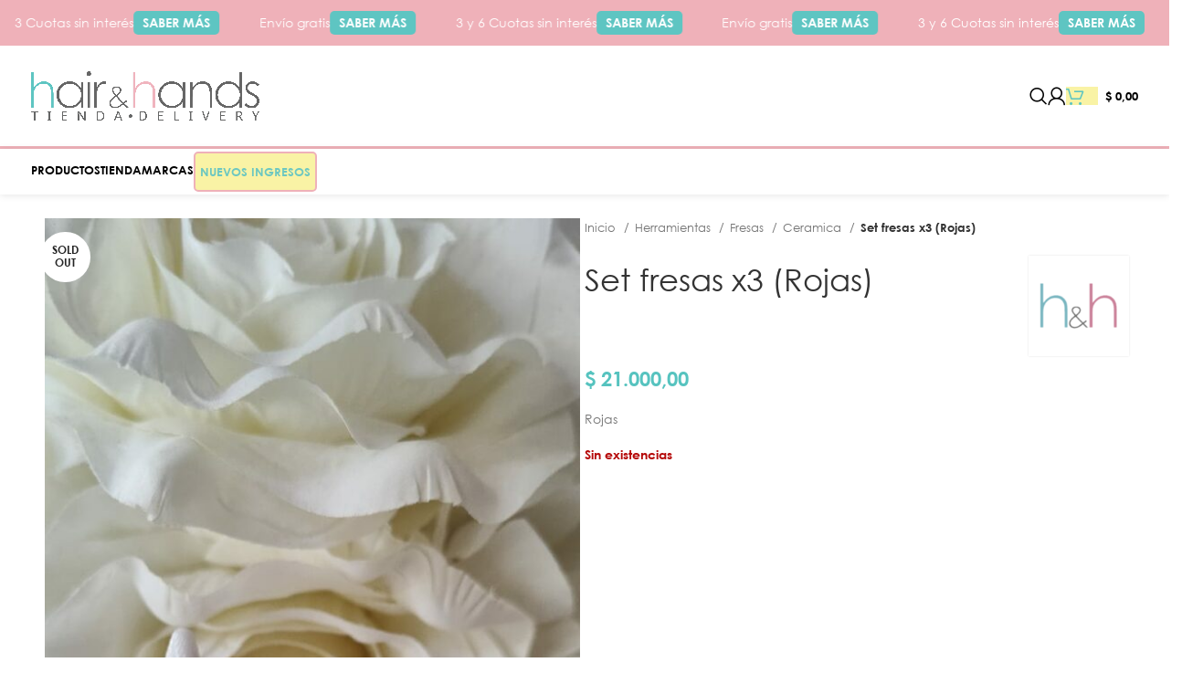

--- FILE ---
content_type: text/html; charset=UTF-8
request_url: https://hairandhand.com/producto/set-fresas-x3/
body_size: 33860
content:
<!DOCTYPE html>
<html lang="es">
<head>
	<meta charset="UTF-8">
	<link rel="profile" href="https://gmpg.org/xfn/11">
	<link rel="pingback" href="https://hairandhand.com/xmlrpc.php">

	<title>Set fresas x3 (Rojas) &#8211; Hair &amp; Hand</title>
<meta name='robots' content='max-image-preview:large' />
<link rel="preload" href="https://hairandhand.com/wp-content/themes/woodmart-child/style.css" as="style"><script>window._wca = window._wca || [];</script>
<link rel='dns-prefetch' href='//stats.wp.com' />
<link rel='dns-prefetch' href='//fonts.googleapis.com' />
<link rel="alternate" type="application/rss+xml" title="Hair &amp; Hand &raquo; Feed" href="https://hairandhand.com/feed/" />
<link rel="alternate" type="application/rss+xml" title="Hair &amp; Hand &raquo; Feed de los comentarios" href="https://hairandhand.com/comments/feed/" />
<link rel="alternate" title="oEmbed (JSON)" type="application/json+oembed" href="https://hairandhand.com/wp-json/oembed/1.0/embed?url=https%3A%2F%2Fhairandhand.com%2Fproducto%2Fset-fresas-x3%2F" />
<link rel="alternate" title="oEmbed (XML)" type="text/xml+oembed" href="https://hairandhand.com/wp-json/oembed/1.0/embed?url=https%3A%2F%2Fhairandhand.com%2Fproducto%2Fset-fresas-x3%2F&#038;format=xml" />
<style id='wp-img-auto-sizes-contain-inline-css' type='text/css'>
img:is([sizes=auto i],[sizes^="auto," i]){contain-intrinsic-size:3000px 1500px}
/*# sourceURL=wp-img-auto-sizes-contain-inline-css */
</style>
<style id='wp-block-library-inline-css' type='text/css'>
:root{--wp-block-synced-color:#7a00df;--wp-block-synced-color--rgb:122,0,223;--wp-bound-block-color:var(--wp-block-synced-color);--wp-editor-canvas-background:#ddd;--wp-admin-theme-color:#007cba;--wp-admin-theme-color--rgb:0,124,186;--wp-admin-theme-color-darker-10:#006ba1;--wp-admin-theme-color-darker-10--rgb:0,107,160.5;--wp-admin-theme-color-darker-20:#005a87;--wp-admin-theme-color-darker-20--rgb:0,90,135;--wp-admin-border-width-focus:2px}@media (min-resolution:192dpi){:root{--wp-admin-border-width-focus:1.5px}}.wp-element-button{cursor:pointer}:root .has-very-light-gray-background-color{background-color:#eee}:root .has-very-dark-gray-background-color{background-color:#313131}:root .has-very-light-gray-color{color:#eee}:root .has-very-dark-gray-color{color:#313131}:root .has-vivid-green-cyan-to-vivid-cyan-blue-gradient-background{background:linear-gradient(135deg,#00d084,#0693e3)}:root .has-purple-crush-gradient-background{background:linear-gradient(135deg,#34e2e4,#4721fb 50%,#ab1dfe)}:root .has-hazy-dawn-gradient-background{background:linear-gradient(135deg,#faaca8,#dad0ec)}:root .has-subdued-olive-gradient-background{background:linear-gradient(135deg,#fafae1,#67a671)}:root .has-atomic-cream-gradient-background{background:linear-gradient(135deg,#fdd79a,#004a59)}:root .has-nightshade-gradient-background{background:linear-gradient(135deg,#330968,#31cdcf)}:root .has-midnight-gradient-background{background:linear-gradient(135deg,#020381,#2874fc)}:root{--wp--preset--font-size--normal:16px;--wp--preset--font-size--huge:42px}.has-regular-font-size{font-size:1em}.has-larger-font-size{font-size:2.625em}.has-normal-font-size{font-size:var(--wp--preset--font-size--normal)}.has-huge-font-size{font-size:var(--wp--preset--font-size--huge)}.has-text-align-center{text-align:center}.has-text-align-left{text-align:left}.has-text-align-right{text-align:right}.has-fit-text{white-space:nowrap!important}#end-resizable-editor-section{display:none}.aligncenter{clear:both}.items-justified-left{justify-content:flex-start}.items-justified-center{justify-content:center}.items-justified-right{justify-content:flex-end}.items-justified-space-between{justify-content:space-between}.screen-reader-text{border:0;clip-path:inset(50%);height:1px;margin:-1px;overflow:hidden;padding:0;position:absolute;width:1px;word-wrap:normal!important}.screen-reader-text:focus{background-color:#ddd;clip-path:none;color:#444;display:block;font-size:1em;height:auto;left:5px;line-height:normal;padding:15px 23px 14px;text-decoration:none;top:5px;width:auto;z-index:100000}html :where(.has-border-color){border-style:solid}html :where([style*=border-top-color]){border-top-style:solid}html :where([style*=border-right-color]){border-right-style:solid}html :where([style*=border-bottom-color]){border-bottom-style:solid}html :where([style*=border-left-color]){border-left-style:solid}html :where([style*=border-width]){border-style:solid}html :where([style*=border-top-width]){border-top-style:solid}html :where([style*=border-right-width]){border-right-style:solid}html :where([style*=border-bottom-width]){border-bottom-style:solid}html :where([style*=border-left-width]){border-left-style:solid}html :where(img[class*=wp-image-]){height:auto;max-width:100%}:where(figure){margin:0 0 1em}html :where(.is-position-sticky){--wp-admin--admin-bar--position-offset:var(--wp-admin--admin-bar--height,0px)}@media screen and (max-width:600px){html :where(.is-position-sticky){--wp-admin--admin-bar--position-offset:0px}}

/*# sourceURL=wp-block-library-inline-css */
</style><link rel='stylesheet' id='wc-blocks-style-css' href='https://hairandhand.com/wp-content/plugins/woocommerce/assets/client/blocks/wc-blocks.css?ver=wc-10.4.0' type='text/css' media='all' />
<style id='global-styles-inline-css' type='text/css'>
:root{--wp--preset--aspect-ratio--square: 1;--wp--preset--aspect-ratio--4-3: 4/3;--wp--preset--aspect-ratio--3-4: 3/4;--wp--preset--aspect-ratio--3-2: 3/2;--wp--preset--aspect-ratio--2-3: 2/3;--wp--preset--aspect-ratio--16-9: 16/9;--wp--preset--aspect-ratio--9-16: 9/16;--wp--preset--color--black: #000000;--wp--preset--color--cyan-bluish-gray: #abb8c3;--wp--preset--color--white: #ffffff;--wp--preset--color--pale-pink: #f78da7;--wp--preset--color--vivid-red: #cf2e2e;--wp--preset--color--luminous-vivid-orange: #ff6900;--wp--preset--color--luminous-vivid-amber: #fcb900;--wp--preset--color--light-green-cyan: #7bdcb5;--wp--preset--color--vivid-green-cyan: #00d084;--wp--preset--color--pale-cyan-blue: #8ed1fc;--wp--preset--color--vivid-cyan-blue: #0693e3;--wp--preset--color--vivid-purple: #9b51e0;--wp--preset--gradient--vivid-cyan-blue-to-vivid-purple: linear-gradient(135deg,rgb(6,147,227) 0%,rgb(155,81,224) 100%);--wp--preset--gradient--light-green-cyan-to-vivid-green-cyan: linear-gradient(135deg,rgb(122,220,180) 0%,rgb(0,208,130) 100%);--wp--preset--gradient--luminous-vivid-amber-to-luminous-vivid-orange: linear-gradient(135deg,rgb(252,185,0) 0%,rgb(255,105,0) 100%);--wp--preset--gradient--luminous-vivid-orange-to-vivid-red: linear-gradient(135deg,rgb(255,105,0) 0%,rgb(207,46,46) 100%);--wp--preset--gradient--very-light-gray-to-cyan-bluish-gray: linear-gradient(135deg,rgb(238,238,238) 0%,rgb(169,184,195) 100%);--wp--preset--gradient--cool-to-warm-spectrum: linear-gradient(135deg,rgb(74,234,220) 0%,rgb(151,120,209) 20%,rgb(207,42,186) 40%,rgb(238,44,130) 60%,rgb(251,105,98) 80%,rgb(254,248,76) 100%);--wp--preset--gradient--blush-light-purple: linear-gradient(135deg,rgb(255,206,236) 0%,rgb(152,150,240) 100%);--wp--preset--gradient--blush-bordeaux: linear-gradient(135deg,rgb(254,205,165) 0%,rgb(254,45,45) 50%,rgb(107,0,62) 100%);--wp--preset--gradient--luminous-dusk: linear-gradient(135deg,rgb(255,203,112) 0%,rgb(199,81,192) 50%,rgb(65,88,208) 100%);--wp--preset--gradient--pale-ocean: linear-gradient(135deg,rgb(255,245,203) 0%,rgb(182,227,212) 50%,rgb(51,167,181) 100%);--wp--preset--gradient--electric-grass: linear-gradient(135deg,rgb(202,248,128) 0%,rgb(113,206,126) 100%);--wp--preset--gradient--midnight: linear-gradient(135deg,rgb(2,3,129) 0%,rgb(40,116,252) 100%);--wp--preset--font-size--small: 13px;--wp--preset--font-size--medium: 20px;--wp--preset--font-size--large: 36px;--wp--preset--font-size--x-large: 42px;--wp--preset--spacing--20: 0.44rem;--wp--preset--spacing--30: 0.67rem;--wp--preset--spacing--40: 1rem;--wp--preset--spacing--50: 1.5rem;--wp--preset--spacing--60: 2.25rem;--wp--preset--spacing--70: 3.38rem;--wp--preset--spacing--80: 5.06rem;--wp--preset--shadow--natural: 6px 6px 9px rgba(0, 0, 0, 0.2);--wp--preset--shadow--deep: 12px 12px 50px rgba(0, 0, 0, 0.4);--wp--preset--shadow--sharp: 6px 6px 0px rgba(0, 0, 0, 0.2);--wp--preset--shadow--outlined: 6px 6px 0px -3px rgb(255, 255, 255), 6px 6px rgb(0, 0, 0);--wp--preset--shadow--crisp: 6px 6px 0px rgb(0, 0, 0);}:where(.is-layout-flex){gap: 0.5em;}:where(.is-layout-grid){gap: 0.5em;}body .is-layout-flex{display: flex;}.is-layout-flex{flex-wrap: wrap;align-items: center;}.is-layout-flex > :is(*, div){margin: 0;}body .is-layout-grid{display: grid;}.is-layout-grid > :is(*, div){margin: 0;}:where(.wp-block-columns.is-layout-flex){gap: 2em;}:where(.wp-block-columns.is-layout-grid){gap: 2em;}:where(.wp-block-post-template.is-layout-flex){gap: 1.25em;}:where(.wp-block-post-template.is-layout-grid){gap: 1.25em;}.has-black-color{color: var(--wp--preset--color--black) !important;}.has-cyan-bluish-gray-color{color: var(--wp--preset--color--cyan-bluish-gray) !important;}.has-white-color{color: var(--wp--preset--color--white) !important;}.has-pale-pink-color{color: var(--wp--preset--color--pale-pink) !important;}.has-vivid-red-color{color: var(--wp--preset--color--vivid-red) !important;}.has-luminous-vivid-orange-color{color: var(--wp--preset--color--luminous-vivid-orange) !important;}.has-luminous-vivid-amber-color{color: var(--wp--preset--color--luminous-vivid-amber) !important;}.has-light-green-cyan-color{color: var(--wp--preset--color--light-green-cyan) !important;}.has-vivid-green-cyan-color{color: var(--wp--preset--color--vivid-green-cyan) !important;}.has-pale-cyan-blue-color{color: var(--wp--preset--color--pale-cyan-blue) !important;}.has-vivid-cyan-blue-color{color: var(--wp--preset--color--vivid-cyan-blue) !important;}.has-vivid-purple-color{color: var(--wp--preset--color--vivid-purple) !important;}.has-black-background-color{background-color: var(--wp--preset--color--black) !important;}.has-cyan-bluish-gray-background-color{background-color: var(--wp--preset--color--cyan-bluish-gray) !important;}.has-white-background-color{background-color: var(--wp--preset--color--white) !important;}.has-pale-pink-background-color{background-color: var(--wp--preset--color--pale-pink) !important;}.has-vivid-red-background-color{background-color: var(--wp--preset--color--vivid-red) !important;}.has-luminous-vivid-orange-background-color{background-color: var(--wp--preset--color--luminous-vivid-orange) !important;}.has-luminous-vivid-amber-background-color{background-color: var(--wp--preset--color--luminous-vivid-amber) !important;}.has-light-green-cyan-background-color{background-color: var(--wp--preset--color--light-green-cyan) !important;}.has-vivid-green-cyan-background-color{background-color: var(--wp--preset--color--vivid-green-cyan) !important;}.has-pale-cyan-blue-background-color{background-color: var(--wp--preset--color--pale-cyan-blue) !important;}.has-vivid-cyan-blue-background-color{background-color: var(--wp--preset--color--vivid-cyan-blue) !important;}.has-vivid-purple-background-color{background-color: var(--wp--preset--color--vivid-purple) !important;}.has-black-border-color{border-color: var(--wp--preset--color--black) !important;}.has-cyan-bluish-gray-border-color{border-color: var(--wp--preset--color--cyan-bluish-gray) !important;}.has-white-border-color{border-color: var(--wp--preset--color--white) !important;}.has-pale-pink-border-color{border-color: var(--wp--preset--color--pale-pink) !important;}.has-vivid-red-border-color{border-color: var(--wp--preset--color--vivid-red) !important;}.has-luminous-vivid-orange-border-color{border-color: var(--wp--preset--color--luminous-vivid-orange) !important;}.has-luminous-vivid-amber-border-color{border-color: var(--wp--preset--color--luminous-vivid-amber) !important;}.has-light-green-cyan-border-color{border-color: var(--wp--preset--color--light-green-cyan) !important;}.has-vivid-green-cyan-border-color{border-color: var(--wp--preset--color--vivid-green-cyan) !important;}.has-pale-cyan-blue-border-color{border-color: var(--wp--preset--color--pale-cyan-blue) !important;}.has-vivid-cyan-blue-border-color{border-color: var(--wp--preset--color--vivid-cyan-blue) !important;}.has-vivid-purple-border-color{border-color: var(--wp--preset--color--vivid-purple) !important;}.has-vivid-cyan-blue-to-vivid-purple-gradient-background{background: var(--wp--preset--gradient--vivid-cyan-blue-to-vivid-purple) !important;}.has-light-green-cyan-to-vivid-green-cyan-gradient-background{background: var(--wp--preset--gradient--light-green-cyan-to-vivid-green-cyan) !important;}.has-luminous-vivid-amber-to-luminous-vivid-orange-gradient-background{background: var(--wp--preset--gradient--luminous-vivid-amber-to-luminous-vivid-orange) !important;}.has-luminous-vivid-orange-to-vivid-red-gradient-background{background: var(--wp--preset--gradient--luminous-vivid-orange-to-vivid-red) !important;}.has-very-light-gray-to-cyan-bluish-gray-gradient-background{background: var(--wp--preset--gradient--very-light-gray-to-cyan-bluish-gray) !important;}.has-cool-to-warm-spectrum-gradient-background{background: var(--wp--preset--gradient--cool-to-warm-spectrum) !important;}.has-blush-light-purple-gradient-background{background: var(--wp--preset--gradient--blush-light-purple) !important;}.has-blush-bordeaux-gradient-background{background: var(--wp--preset--gradient--blush-bordeaux) !important;}.has-luminous-dusk-gradient-background{background: var(--wp--preset--gradient--luminous-dusk) !important;}.has-pale-ocean-gradient-background{background: var(--wp--preset--gradient--pale-ocean) !important;}.has-electric-grass-gradient-background{background: var(--wp--preset--gradient--electric-grass) !important;}.has-midnight-gradient-background{background: var(--wp--preset--gradient--midnight) !important;}.has-small-font-size{font-size: var(--wp--preset--font-size--small) !important;}.has-medium-font-size{font-size: var(--wp--preset--font-size--medium) !important;}.has-large-font-size{font-size: var(--wp--preset--font-size--large) !important;}.has-x-large-font-size{font-size: var(--wp--preset--font-size--x-large) !important;}
/*# sourceURL=global-styles-inline-css */
</style>

<style id='classic-theme-styles-inline-css' type='text/css'>
/*! This file is auto-generated */
.wp-block-button__link{color:#fff;background-color:#32373c;border-radius:9999px;box-shadow:none;text-decoration:none;padding:calc(.667em + 2px) calc(1.333em + 2px);font-size:1.125em}.wp-block-file__button{background:#32373c;color:#fff;text-decoration:none}
/*# sourceURL=/wp-includes/css/classic-themes.min.css */
</style>
<link rel='stylesheet' id='sr7css-css' href='//hairandhand.com/wp-content/plugins/revslider/public/css/sr7.css?ver=6.7.38' type='text/css' media='all' />
<style id='woocommerce-inline-inline-css' type='text/css'>
.woocommerce form .form-row .required { visibility: visible; }
/*# sourceURL=woocommerce-inline-inline-css */
</style>
<link rel='stylesheet' id='ywdpd_owl-css' href='https://hairandhand.com/wp-content/plugins/yith-woocommerce-dynamic-pricing-and-discounts-premium/assets/css/owl/owl.carousel.min.css?ver=4.15.0' type='text/css' media='all' />
<link rel='stylesheet' id='yith_ywdpd_frontend-css' href='https://hairandhand.com/wp-content/plugins/yith-woocommerce-dynamic-pricing-and-discounts-premium/assets/css/frontend.css?ver=4.15.0' type='text/css' media='all' />
<link rel='stylesheet' id='bootstrap-css' href='https://hairandhand.com/wp-content/themes/woodmart/css/bootstrap-light.min.css?ver=6.9' type='text/css' media='all' />
<link rel='stylesheet' id='woodmart-style-css' href='https://hairandhand.com/wp-content/themes/woodmart/css/parts/base.min.css?ver=6.9' type='text/css' media='all' />
<link rel='stylesheet' id='child-style-css' href='https://hairandhand.com/wp-content/themes/woodmart-child/style.css?ver=6.9' type='text/css' media='all' />
<link rel='stylesheet' id='js_composer_front-css' href='https://hairandhand.com/wp-content/plugins/js_composer/assets/css/js_composer.min.css?ver=8.1' type='text/css' media='all' />
<link rel='stylesheet' id='wd-widget-product-cat-css' href='https://hairandhand.com/wp-content/themes/woodmart/css/parts/woo-widget-product-cat.min.css?ver=6.9' type='text/css' media='all' />
<link rel='stylesheet' id='wd-widget-layered-nav-stock-status-css' href='https://hairandhand.com/wp-content/themes/woodmart/css/parts/woo-widget-layered-nav-stock-status.min.css?ver=6.9' type='text/css' media='all' />
<link rel='stylesheet' id='wd-wp-gutenberg-css' href='https://hairandhand.com/wp-content/themes/woodmart/css/parts/wp-gutenberg.min.css?ver=6.9' type='text/css' media='all' />
<link rel='stylesheet' id='wd-wpcf7-css' href='https://hairandhand.com/wp-content/themes/woodmart/css/parts/int-wpcf7.min.css?ver=6.9' type='text/css' media='all' />
<link rel='stylesheet' id='wd-revolution-slider-css' href='https://hairandhand.com/wp-content/themes/woodmart/css/parts/int-rev-slider.min.css?ver=6.9' type='text/css' media='all' />
<link rel='stylesheet' id='wd-wpbakery-base-css' href='https://hairandhand.com/wp-content/themes/woodmart/css/parts/int-wpb-base.min.css?ver=6.9' type='text/css' media='all' />
<link rel='stylesheet' id='wd-wpbakery-base-deprecated-css' href='https://hairandhand.com/wp-content/themes/woodmart/css/parts/int-wpb-base-deprecated.min.css?ver=6.9' type='text/css' media='all' />
<link rel='stylesheet' id='wd-woocommerce-base-css' href='https://hairandhand.com/wp-content/themes/woodmart/css/parts/woocommerce-base.min.css?ver=6.9' type='text/css' media='all' />
<link rel='stylesheet' id='wd-mod-star-rating-css' href='https://hairandhand.com/wp-content/themes/woodmart/css/parts/mod-star-rating.min.css?ver=6.9' type='text/css' media='all' />
<link rel='stylesheet' id='wd-woo-el-track-order-css' href='https://hairandhand.com/wp-content/themes/woodmart/css/parts/woo-el-track-order.min.css?ver=6.9' type='text/css' media='all' />
<link rel='stylesheet' id='wd-woocommerce-block-notices-css' href='https://hairandhand.com/wp-content/themes/woodmart/css/parts/woo-mod-block-notices.min.css?ver=6.9' type='text/css' media='all' />
<link rel='stylesheet' id='wd-woo-gutenberg-css' href='https://hairandhand.com/wp-content/themes/woodmart/css/parts/woo-gutenberg.min.css?ver=6.9' type='text/css' media='all' />
<link rel='stylesheet' id='wd-woo-mod-quantity-css' href='https://hairandhand.com/wp-content/themes/woodmart/css/parts/woo-mod-quantity.min.css?ver=6.9' type='text/css' media='all' />
<link rel='stylesheet' id='wd-woo-single-prod-el-base-css' href='https://hairandhand.com/wp-content/themes/woodmart/css/parts/woo-single-prod-el-base.min.css?ver=6.9' type='text/css' media='all' />
<link rel='stylesheet' id='wd-woo-mod-stock-status-css' href='https://hairandhand.com/wp-content/themes/woodmart/css/parts/woo-mod-stock-status.min.css?ver=6.9' type='text/css' media='all' />
<link rel='stylesheet' id='wd-woo-mod-shop-attributes-css' href='https://hairandhand.com/wp-content/themes/woodmart/css/parts/woo-mod-shop-attributes.min.css?ver=6.9' type='text/css' media='all' />
<link rel='stylesheet' id='wd-header-base-css' href='https://hairandhand.com/wp-content/themes/woodmart/css/parts/header-base.min.css?ver=6.9' type='text/css' media='all' />
<link rel='stylesheet' id='wd-mod-tools-css' href='https://hairandhand.com/wp-content/themes/woodmart/css/parts/mod-tools.min.css?ver=6.9' type='text/css' media='all' />
<link rel='stylesheet' id='wd-header-elements-base-css' href='https://hairandhand.com/wp-content/themes/woodmart/css/parts/header-el-base.min.css?ver=6.9' type='text/css' media='all' />
<link rel='stylesheet' id='wd-marquee-css' href='https://hairandhand.com/wp-content/themes/woodmart/css/parts/el-marquee.min.css?ver=6.9' type='text/css' media='all' />
<link rel='stylesheet' id='wd-header-search-css' href='https://hairandhand.com/wp-content/themes/woodmart/css/parts/header-el-search.min.css?ver=6.9' type='text/css' media='all' />
<link rel='stylesheet' id='wd-header-my-account-dropdown-css' href='https://hairandhand.com/wp-content/themes/woodmart/css/parts/header-el-my-account-dropdown.min.css?ver=6.9' type='text/css' media='all' />
<link rel='stylesheet' id='wd-woo-mod-login-form-css' href='https://hairandhand.com/wp-content/themes/woodmart/css/parts/woo-mod-login-form.min.css?ver=6.9' type='text/css' media='all' />
<link rel='stylesheet' id='wd-header-my-account-css' href='https://hairandhand.com/wp-content/themes/woodmart/css/parts/header-el-my-account.min.css?ver=6.9' type='text/css' media='all' />
<link rel='stylesheet' id='wd-header-cart-side-css' href='https://hairandhand.com/wp-content/themes/woodmart/css/parts/header-el-cart-side.min.css?ver=6.9' type='text/css' media='all' />
<link rel='stylesheet' id='wd-header-cart-css' href='https://hairandhand.com/wp-content/themes/woodmart/css/parts/header-el-cart.min.css?ver=6.9' type='text/css' media='all' />
<link rel='stylesheet' id='wd-widget-shopping-cart-css' href='https://hairandhand.com/wp-content/themes/woodmart/css/parts/woo-widget-shopping-cart.min.css?ver=6.9' type='text/css' media='all' />
<link rel='stylesheet' id='wd-widget-product-list-css' href='https://hairandhand.com/wp-content/themes/woodmart/css/parts/woo-widget-product-list.min.css?ver=6.9' type='text/css' media='all' />
<link rel='stylesheet' id='wd-header-mobile-nav-dropdown-css' href='https://hairandhand.com/wp-content/themes/woodmart/css/parts/header-el-mobile-nav-dropdown.min.css?ver=6.9' type='text/css' media='all' />
<link rel='stylesheet' id='wd-dropdown-aside-css' href='https://hairandhand.com/wp-content/themes/woodmart/css/parts/mod-dropdown-aside.min.css?ver=6.9' type='text/css' media='all' />
<link rel='stylesheet' id='wd-mod-nav-menu-label-css' href='https://hairandhand.com/wp-content/themes/woodmart/css/parts/mod-nav-menu-label.min.css?ver=6.9' type='text/css' media='all' />
<link rel='stylesheet' id='wd-page-title-css' href='https://hairandhand.com/wp-content/themes/woodmart/css/parts/page-title.min.css?ver=6.9' type='text/css' media='all' />
<link rel='stylesheet' id='wd-woo-single-prod-predefined-css' href='https://hairandhand.com/wp-content/themes/woodmart/css/parts/woo-single-prod-predefined.min.css?ver=6.9' type='text/css' media='all' />
<link rel='stylesheet' id='wd-woo-single-prod-and-quick-view-predefined-css' href='https://hairandhand.com/wp-content/themes/woodmart/css/parts/woo-single-prod-and-quick-view-predefined.min.css?ver=6.9' type='text/css' media='all' />
<link rel='stylesheet' id='wd-woo-single-prod-el-tabs-predefined-css' href='https://hairandhand.com/wp-content/themes/woodmart/css/parts/woo-single-prod-el-tabs-predefined.min.css?ver=6.9' type='text/css' media='all' />
<link rel='stylesheet' id='wd-woo-single-prod-el-gallery-css' href='https://hairandhand.com/wp-content/themes/woodmart/css/parts/woo-single-prod-el-gallery.min.css?ver=6.9' type='text/css' media='all' />
<link rel='stylesheet' id='wd-swiper-css' href='https://hairandhand.com/wp-content/themes/woodmart/css/parts/lib-swiper.min.css?ver=6.9' type='text/css' media='all' />
<link rel='stylesheet' id='wd-woo-mod-product-labels-css' href='https://hairandhand.com/wp-content/themes/woodmart/css/parts/woo-mod-product-labels.min.css?ver=6.9' type='text/css' media='all' />
<link rel='stylesheet' id='wd-woo-mod-product-labels-round-css' href='https://hairandhand.com/wp-content/themes/woodmart/css/parts/woo-mod-product-labels-round.min.css?ver=6.9' type='text/css' media='all' />
<link rel='stylesheet' id='wd-swiper-arrows-css' href='https://hairandhand.com/wp-content/themes/woodmart/css/parts/lib-swiper-arrows.min.css?ver=6.9' type='text/css' media='all' />
<link rel='stylesheet' id='wd-photoswipe-css' href='https://hairandhand.com/wp-content/themes/woodmart/css/parts/lib-photoswipe.min.css?ver=6.9' type='text/css' media='all' />
<link rel='stylesheet' id='wd-tabs-css' href='https://hairandhand.com/wp-content/themes/woodmart/css/parts/el-tabs.min.css?ver=6.9' type='text/css' media='all' />
<link rel='stylesheet' id='wd-woo-single-prod-el-tabs-opt-layout-tabs-css' href='https://hairandhand.com/wp-content/themes/woodmart/css/parts/woo-single-prod-el-tabs-opt-layout-tabs.min.css?ver=6.9' type='text/css' media='all' />
<link rel='stylesheet' id='wd-accordion-css' href='https://hairandhand.com/wp-content/themes/woodmart/css/parts/el-accordion.min.css?ver=6.9' type='text/css' media='all' />
<link rel='stylesheet' id='wd-product-loop-css' href='https://hairandhand.com/wp-content/themes/woodmart/css/parts/woo-product-loop.min.css?ver=6.9' type='text/css' media='all' />
<link rel='stylesheet' id='wd-product-loop-standard-css' href='https://hairandhand.com/wp-content/themes/woodmart/css/parts/woo-product-loop-standard.min.css?ver=6.9' type='text/css' media='all' />
<link rel='stylesheet' id='wd-woo-mod-add-btn-replace-css' href='https://hairandhand.com/wp-content/themes/woodmart/css/parts/woo-mod-add-btn-replace.min.css?ver=6.9' type='text/css' media='all' />
<link rel='stylesheet' id='wd-woo-opt-title-limit-css' href='https://hairandhand.com/wp-content/themes/woodmart/css/parts/woo-opt-title-limit.min.css?ver=6.9' type='text/css' media='all' />
<link rel='stylesheet' id='wd-swiper-pagin-css' href='https://hairandhand.com/wp-content/themes/woodmart/css/parts/lib-swiper-pagin.min.css?ver=6.9' type='text/css' media='all' />
<link rel='stylesheet' id='wd-widget-collapse-css' href='https://hairandhand.com/wp-content/themes/woodmart/css/parts/opt-widget-collapse.min.css?ver=6.9' type='text/css' media='all' />
<link rel='stylesheet' id='wd-footer-base-css' href='https://hairandhand.com/wp-content/themes/woodmart/css/parts/footer-base.min.css?ver=6.9' type='text/css' media='all' />
<link rel='stylesheet' id='wd-brands-css' href='https://hairandhand.com/wp-content/themes/woodmart/css/parts/el-brand.min.css?ver=6.9' type='text/css' media='all' />
<link rel='stylesheet' id='wd-mod-animations-keyframes-css' href='https://hairandhand.com/wp-content/themes/woodmart/css/parts/int-wbp-el-animations.min.css?ver=6.9' type='text/css' media='all' />
<link rel='stylesheet' id='wd-social-icons-css' href='https://hairandhand.com/wp-content/themes/woodmart/css/parts/el-social-icons.min.css?ver=6.9' type='text/css' media='all' />
<link rel='stylesheet' id='wd-mfp-popup-css' href='https://hairandhand.com/wp-content/themes/woodmart/css/parts/lib-magnific-popup.min.css?ver=6.9' type='text/css' media='all' />
<link rel='stylesheet' id='wd-scroll-top-css' href='https://hairandhand.com/wp-content/themes/woodmart/css/parts/opt-scrolltotop.min.css?ver=6.9' type='text/css' media='all' />
<link rel='stylesheet' id='wd-wd-search-form-css' href='https://hairandhand.com/wp-content/themes/woodmart/css/parts/wd-search-form.min.css?ver=6.9' type='text/css' media='all' />
<link rel='stylesheet' id='wd-header-search-fullscreen-css' href='https://hairandhand.com/wp-content/themes/woodmart/css/parts/header-el-search-fullscreen-general.min.css?ver=6.9' type='text/css' media='all' />
<link rel='stylesheet' id='wd-header-search-fullscreen-1-css' href='https://hairandhand.com/wp-content/themes/woodmart/css/parts/header-el-search-fullscreen-1.min.css?ver=6.9' type='text/css' media='all' />
<link rel='stylesheet' id='wd-bottom-toolbar-css' href='https://hairandhand.com/wp-content/themes/woodmart/css/parts/opt-bottom-toolbar.min.css?ver=6.9' type='text/css' media='all' />
<link rel='stylesheet' id='xts-style-theme_settings_default-css' href='https://hairandhand.com/wp-content/uploads/xts-theme_settings_default-1765895042.css?ver=6.9' type='text/css' media='all' />
<link rel='stylesheet' id='xts-google-fonts-css' href='https://fonts.googleapis.com/css?family=Lato%3A400%2C700%7CPoppins%3A400%2C600%2C500&#038;ver=6.9' type='text/css' media='all' />
<script type="text/template" id="tmpl-variation-template">
	<div class="woocommerce-variation-description">{{{ data.variation.variation_description }}}</div>
	<div class="woocommerce-variation-price">{{{ data.variation.price_html }}}</div>
	<div class="woocommerce-variation-availability">{{{ data.variation.availability_html }}}</div>
</script>
<script type="text/template" id="tmpl-unavailable-variation-template">
	<p role="alert">Lo siento, este producto no está disponible. Por favor, elige otra combinación.</p>
</script>
<script type="text/javascript" data-jetpack-boost="ignore" src="//hairandhand.com/wp-content/plugins/revslider/public/js/libs/tptools.js?ver=6.7.38" id="tp-tools-js" async="async" data-wp-strategy="async"></script>
<script type="text/javascript" data-jetpack-boost="ignore" src="//hairandhand.com/wp-content/plugins/revslider/public/js/sr7.js?ver=6.7.38" id="sr7-js" async="async" data-wp-strategy="async"></script>
<script type="text/javascript" src="https://hairandhand.com/wp-includes/js/jquery/jquery.min.js?ver=3.7.1" id="jquery-core-js"></script>
<script type="text/javascript" src="https://hairandhand.com/wp-includes/js/jquery/jquery-migrate.min.js?ver=3.4.1" id="jquery-migrate-js"></script>
<script type="text/javascript" src="https://hairandhand.com/wp-content/plugins/woocommerce/assets/js/jquery-blockui/jquery.blockUI.min.js?ver=2.7.0-wc.10.4.0" id="wc-jquery-blockui-js" data-wp-strategy="defer"></script>
<script type="text/javascript" id="wc-add-to-cart-js-extra">
/* <![CDATA[ */
var wc_add_to_cart_params = {"ajax_url":"/wp-admin/admin-ajax.php","wc_ajax_url":"/?wc-ajax=%%endpoint%%","i18n_view_cart":"Ver carrito","cart_url":"https://hairandhand.com/carrito/","is_cart":"","cart_redirect_after_add":"no"};
//# sourceURL=wc-add-to-cart-js-extra
/* ]]> */
</script>
<script type="text/javascript" src="https://hairandhand.com/wp-content/plugins/woocommerce/assets/js/frontend/add-to-cart.min.js?ver=10.4.0" id="wc-add-to-cart-js" data-wp-strategy="defer"></script>
<script type="text/javascript" src="https://hairandhand.com/wp-content/plugins/woocommerce/assets/js/zoom/jquery.zoom.min.js?ver=1.7.21-wc.10.4.0" id="wc-zoom-js" defer="defer" data-wp-strategy="defer"></script>
<script type="text/javascript" id="wc-single-product-js-extra">
/* <![CDATA[ */
var wc_single_product_params = {"i18n_required_rating_text":"Por favor elige una puntuaci\u00f3n","i18n_rating_options":["1 de 5 estrellas","2 de 5 estrellas","3 de 5 estrellas","4 de 5 estrellas","5 de 5 estrellas"],"i18n_product_gallery_trigger_text":"Ver galer\u00eda de im\u00e1genes a pantalla completa","review_rating_required":"yes","flexslider":{"rtl":false,"animation":"slide","smoothHeight":true,"directionNav":false,"controlNav":"thumbnails","slideshow":false,"animationSpeed":500,"animationLoop":false,"allowOneSlide":false},"zoom_enabled":"","zoom_options":[],"photoswipe_enabled":"","photoswipe_options":{"shareEl":false,"closeOnScroll":false,"history":false,"hideAnimationDuration":0,"showAnimationDuration":0},"flexslider_enabled":""};
//# sourceURL=wc-single-product-js-extra
/* ]]> */
</script>
<script type="text/javascript" src="https://hairandhand.com/wp-content/plugins/woocommerce/assets/js/frontend/single-product.min.js?ver=10.4.0" id="wc-single-product-js" defer="defer" data-wp-strategy="defer"></script>
<script type="text/javascript" src="https://hairandhand.com/wp-content/plugins/woocommerce/assets/js/js-cookie/js.cookie.min.js?ver=2.1.4-wc.10.4.0" id="wc-js-cookie-js" defer="defer" data-wp-strategy="defer"></script>
<script type="text/javascript" id="woocommerce-js-extra">
/* <![CDATA[ */
var woocommerce_params = {"ajax_url":"/wp-admin/admin-ajax.php","wc_ajax_url":"/?wc-ajax=%%endpoint%%","i18n_password_show":"Mostrar contrase\u00f1a","i18n_password_hide":"Ocultar contrase\u00f1a"};
//# sourceURL=woocommerce-js-extra
/* ]]> */
</script>
<script type="text/javascript" src="https://hairandhand.com/wp-content/plugins/woocommerce/assets/js/frontend/woocommerce.min.js?ver=10.4.0" id="woocommerce-js" defer="defer" data-wp-strategy="defer"></script>
<script type="text/javascript" src="https://hairandhand.com/wp-content/plugins/js_composer/assets/js/vendors/woocommerce-add-to-cart.js?ver=8.1" id="vc_woocommerce-add-to-cart-js-js"></script>
<script type="text/javascript" src="https://stats.wp.com/s-202552.js" id="woocommerce-analytics-js" defer="defer" data-wp-strategy="defer"></script>
<script type="text/javascript" src="https://hairandhand.com/wp-includes/js/underscore.min.js?ver=1.13.7" id="underscore-js"></script>
<script type="text/javascript" id="wp-util-js-extra">
/* <![CDATA[ */
var _wpUtilSettings = {"ajax":{"url":"/wp-admin/admin-ajax.php"}};
//# sourceURL=wp-util-js-extra
/* ]]> */
</script>
<script type="text/javascript" src="https://hairandhand.com/wp-includes/js/wp-util.min.js?ver=6.9" id="wp-util-js"></script>
<script type="text/javascript" id="wc-add-to-cart-variation-js-extra">
/* <![CDATA[ */
var wc_add_to_cart_variation_params = {"wc_ajax_url":"/?wc-ajax=%%endpoint%%","i18n_no_matching_variations_text":"Lo siento, no hay productos que igualen tu selecci\u00f3n. Por favor, escoge una combinaci\u00f3n diferente.","i18n_make_a_selection_text":"Elige las opciones del producto antes de a\u00f1adir este producto a tu carrito.","i18n_unavailable_text":"Lo siento, este producto no est\u00e1 disponible. Por favor, elige otra combinaci\u00f3n.","i18n_reset_alert_text":"Se ha restablecido tu selecci\u00f3n. Por favor, elige alguna opci\u00f3n del producto antes de poder a\u00f1adir este producto a tu carrito."};
//# sourceURL=wc-add-to-cart-variation-js-extra
/* ]]> */
</script>
<script type="text/javascript" src="https://hairandhand.com/wp-content/plugins/woocommerce/assets/js/frontend/add-to-cart-variation.min.js?ver=10.4.0" id="wc-add-to-cart-variation-js" defer="defer" data-wp-strategy="defer"></script>
<script type="text/javascript" src="https://hairandhand.com/wp-content/themes/woodmart/js/libs/device.min.js?ver=6.9" id="wd-device-library-js"></script>
<script type="text/javascript" src="https://hairandhand.com/wp-content/themes/woodmart/js/scripts/global/scrollBar.min.js?ver=6.9" id="wd-scrollbar-js"></script>
<script></script><link rel="https://api.w.org/" href="https://hairandhand.com/wp-json/" /><link rel="alternate" title="JSON" type="application/json" href="https://hairandhand.com/wp-json/wp/v2/product/10861" /><link rel="EditURI" type="application/rsd+xml" title="RSD" href="https://hairandhand.com/xmlrpc.php?rsd" />
<meta name="generator" content="WordPress 6.9" />
<meta name="generator" content="WooCommerce 10.4.0" />
<link rel="canonical" href="https://hairandhand.com/producto/set-fresas-x3/" />
<link rel='shortlink' href='https://hairandhand.com/?p=10861' />
	<style>img#wpstats{display:none}</style>
		<link rel="stylesheet" href="https://use.typekit.net/ozz4yoc.css"><meta name="theme-color" content="rgb(0,0,0)">					<meta name="viewport" content="width=device-width, initial-scale=1.0, maximum-scale=1.0, user-scalable=no">
										<noscript><style>.woocommerce-product-gallery{ opacity: 1 !important; }</style></noscript>
	<meta name="generator" content="Powered by WPBakery Page Builder - drag and drop page builder for WordPress."/>
<link rel="preconnect" href="https://fonts.googleapis.com">
<link rel="preconnect" href="https://fonts.gstatic.com/" crossorigin>
<meta name="generator" content="Powered by Slider Revolution 6.7.38 - responsive, Mobile-Friendly Slider Plugin for WordPress with comfortable drag and drop interface." />
<link rel="icon" href="https://hairandhand.com/wp-content/uploads/cropped-favicon-32x32.png" sizes="32x32" />
<link rel="icon" href="https://hairandhand.com/wp-content/uploads/cropped-favicon-192x192.png" sizes="192x192" />
<link rel="apple-touch-icon" href="https://hairandhand.com/wp-content/uploads/cropped-favicon-180x180.png" />
<meta name="msapplication-TileImage" content="https://hairandhand.com/wp-content/uploads/cropped-favicon-270x270.png" />
<script data-jetpack-boost="ignore">
	window._tpt			??= {};
	window.SR7			??= {};
	_tpt.R				??= {};
	_tpt.R.fonts		??= {};
	_tpt.R.fonts.customFonts??= {};
	SR7.devMode			=  false;
	SR7.F 				??= {};
	SR7.G				??= {};
	SR7.LIB				??= {};
	SR7.E				??= {};
	SR7.E.gAddons		??= {};
	SR7.E.php 			??= {};
	SR7.E.nonce			= 'e57e174e12';
	SR7.E.ajaxurl		= 'https://hairandhand.com/wp-admin/admin-ajax.php';
	SR7.E.resturl		= 'https://hairandhand.com/wp-json/';
	SR7.E.slug_path		= 'revslider/revslider.php';
	SR7.E.slug			= 'revslider';
	SR7.E.plugin_url	= 'https://hairandhand.com/wp-content/plugins/revslider/';
	SR7.E.wp_plugin_url = 'https://hairandhand.com/wp-content/plugins/';
	SR7.E.revision		= '6.7.38';
	SR7.E.fontBaseUrl	= '';
	SR7.G.breakPoints 	= [1240,1024,778,480];
	SR7.G.fSUVW 		= false;
	SR7.E.modules 		= ['module','page','slide','layer','draw','animate','srtools','canvas','defaults','carousel','navigation','media','modifiers','migration'];
	SR7.E.libs 			= ['WEBGL'];
	SR7.E.css 			= ['csslp','cssbtns','cssfilters','cssnav','cssmedia'];
	SR7.E.resources		= {};
	SR7.E.ytnc			= false;
	SR7.JSON			??= {};
/*! Slider Revolution 7.0 - Page Processor */
!function(){"use strict";window.SR7??={},window._tpt??={},SR7.version="Slider Revolution 6.7.16",_tpt.getMobileZoom=()=>_tpt.is_mobile?document.documentElement.clientWidth/window.innerWidth:1,_tpt.getWinDim=function(t){_tpt.screenHeightWithUrlBar??=window.innerHeight;let e=SR7.F?.modal?.visible&&SR7.M[SR7.F.module.getIdByAlias(SR7.F.modal.requested)];_tpt.scrollBar=window.innerWidth!==document.documentElement.clientWidth||e&&window.innerWidth!==e.c.module.clientWidth,_tpt.winW=_tpt.getMobileZoom()*window.innerWidth-(_tpt.scrollBar||"prepare"==t?_tpt.scrollBarW??_tpt.mesureScrollBar():0),_tpt.winH=_tpt.getMobileZoom()*window.innerHeight,_tpt.winWAll=document.documentElement.clientWidth},_tpt.getResponsiveLevel=function(t,e){return SR7.G.fSUVW?_tpt.closestGE(t,window.innerWidth):_tpt.closestGE(t,_tpt.winWAll)},_tpt.mesureScrollBar=function(){let t=document.createElement("div");return t.className="RSscrollbar-measure",t.style.width="100px",t.style.height="100px",t.style.overflow="scroll",t.style.position="absolute",t.style.top="-9999px",document.body.appendChild(t),_tpt.scrollBarW=t.offsetWidth-t.clientWidth,document.body.removeChild(t),_tpt.scrollBarW},_tpt.loadCSS=async function(t,e,s){return s?_tpt.R.fonts.required[e].status=1:(_tpt.R[e]??={},_tpt.R[e].status=1),new Promise(((i,n)=>{if(_tpt.isStylesheetLoaded(t))s?_tpt.R.fonts.required[e].status=2:_tpt.R[e].status=2,i();else{const o=document.createElement("link");o.rel="stylesheet";let l="text",r="css";o["type"]=l+"/"+r,o.href=t,o.onload=()=>{s?_tpt.R.fonts.required[e].status=2:_tpt.R[e].status=2,i()},o.onerror=()=>{s?_tpt.R.fonts.required[e].status=3:_tpt.R[e].status=3,n(new Error(`Failed to load CSS: ${t}`))},document.head.appendChild(o)}}))},_tpt.addContainer=function(t){const{tag:e="div",id:s,class:i,datas:n,textContent:o,iHTML:l}=t,r=document.createElement(e);if(s&&""!==s&&(r.id=s),i&&""!==i&&(r.className=i),n)for(const[t,e]of Object.entries(n))"style"==t?r.style.cssText=e:r.setAttribute(`data-${t}`,e);return o&&(r.textContent=o),l&&(r.innerHTML=l),r},_tpt.collector=function(){return{fragment:new DocumentFragment,add(t){var e=_tpt.addContainer(t);return this.fragment.appendChild(e),e},append(t){t.appendChild(this.fragment)}}},_tpt.isStylesheetLoaded=function(t){let e=t.split("?")[0];return Array.from(document.querySelectorAll('link[rel="stylesheet"], link[rel="preload"]')).some((t=>t.href.split("?")[0]===e))},_tpt.preloader={requests:new Map,preloaderTemplates:new Map,show:function(t,e){if(!e||!t)return;const{type:s,color:i}=e;if(s<0||"off"==s)return;const n=`preloader_${s}`;let o=this.preloaderTemplates.get(n);o||(o=this.build(s,i),this.preloaderTemplates.set(n,o)),this.requests.has(t)||this.requests.set(t,{count:0});const l=this.requests.get(t);clearTimeout(l.timer),l.count++,1===l.count&&(l.timer=setTimeout((()=>{l.preloaderClone=o.cloneNode(!0),l.anim&&l.anim.kill(),void 0!==_tpt.gsap?l.anim=_tpt.gsap.fromTo(l.preloaderClone,1,{opacity:0},{opacity:1}):l.preloaderClone.classList.add("sr7-fade-in"),t.appendChild(l.preloaderClone)}),150))},hide:function(t){if(!this.requests.has(t))return;const e=this.requests.get(t);e.count--,e.count<0&&(e.count=0),e.anim&&e.anim.kill(),0===e.count&&(clearTimeout(e.timer),e.preloaderClone&&(e.preloaderClone.classList.remove("sr7-fade-in"),e.anim=_tpt.gsap.to(e.preloaderClone,.3,{opacity:0,onComplete:function(){e.preloaderClone.remove()}})))},state:function(t){if(!this.requests.has(t))return!1;return this.requests.get(t).count>0},build:(t,e="#ffffff",s="")=>{if(t<0||"off"===t)return null;const i=parseInt(t);if(t="prlt"+i,isNaN(i))return null;if(_tpt.loadCSS(SR7.E.plugin_url+"public/css/preloaders/t"+i+".css","preloader_"+t),isNaN(i)||i<6){const n=`background-color:${e}`,o=1===i||2==i?n:"",l=3===i||4==i?n:"",r=_tpt.collector();["dot1","dot2","bounce1","bounce2","bounce3"].forEach((t=>r.add({tag:"div",class:t,datas:{style:l}})));const d=_tpt.addContainer({tag:"sr7-prl",class:`${t} ${s}`,datas:{style:o}});return r.append(d),d}{let n={};if(7===i){let t;e.startsWith("#")?(t=e.replace("#",""),t=`rgba(${parseInt(t.substring(0,2),16)}, ${parseInt(t.substring(2,4),16)}, ${parseInt(t.substring(4,6),16)}, `):e.startsWith("rgb")&&(t=e.slice(e.indexOf("(")+1,e.lastIndexOf(")")).split(",").map((t=>t.trim())),t=`rgba(${t[0]}, ${t[1]}, ${t[2]}, `),t&&(n.style=`border-top-color: ${t}0.65); border-bottom-color: ${t}0.15); border-left-color: ${t}0.65); border-right-color: ${t}0.15)`)}else 12===i&&(n.style=`background:${e}`);const o=[10,0,4,2,5,9,0,4,4,2][i-6],l=_tpt.collector(),r=l.add({tag:"div",class:"sr7-prl-inner",datas:n});Array.from({length:o}).forEach((()=>r.appendChild(l.add({tag:"span",datas:{style:`background:${e}`}}))));const d=_tpt.addContainer({tag:"sr7-prl",class:`${t} ${s}`});return l.append(d),d}}},SR7.preLoader={show:(t,e)=>{"off"!==(SR7.M[t]?.settings?.pLoader?.type??"off")&&_tpt.preloader.show(e||SR7.M[t].c.module,SR7.M[t]?.settings?.pLoader??{color:"#fff",type:10})},hide:(t,e)=>{"off"!==(SR7.M[t]?.settings?.pLoader?.type??"off")&&_tpt.preloader.hide(e||SR7.M[t].c.module)},state:(t,e)=>_tpt.preloader.state(e||SR7.M[t].c.module)},_tpt.prepareModuleHeight=function(t){window.SR7.M??={},window.SR7.M[t.id]??={},"ignore"==t.googleFont&&(SR7.E.ignoreGoogleFont=!0);let e=window.SR7.M[t.id];if(null==_tpt.scrollBarW&&_tpt.mesureScrollBar(),e.c??={},e.states??={},e.settings??={},e.settings.size??={},t.fixed&&(e.settings.fixed=!0),e.c.module=document.querySelector("sr7-module#"+t.id),e.c.adjuster=e.c.module.getElementsByTagName("sr7-adjuster")[0],e.c.content=e.c.module.getElementsByTagName("sr7-content")[0],"carousel"==t.type&&(e.c.carousel=e.c.content.getElementsByTagName("sr7-carousel")[0]),null==e.c.module||null==e.c.module)return;t.plType&&t.plColor&&(e.settings.pLoader={type:t.plType,color:t.plColor}),void 0===t.plType||"off"===t.plType||SR7.preLoader.state(t.id)&&SR7.preLoader.state(t.id,e.c.module)||SR7.preLoader.show(t.id,e.c.module),_tpt.winW||_tpt.getWinDim("prepare"),_tpt.getWinDim();let s=""+e.c.module.dataset?.modal;"modal"==s||"true"==s||"undefined"!==s&&"false"!==s||(e.settings.size.fullWidth=t.size.fullWidth,e.LEV??=_tpt.getResponsiveLevel(window.SR7.G.breakPoints,t.id),t.vpt=_tpt.fillArray(t.vpt,5),e.settings.vPort=t.vpt[e.LEV],void 0!==t.el&&"720"==t.el[4]&&t.gh[4]!==t.el[4]&&"960"==t.el[3]&&t.gh[3]!==t.el[3]&&"768"==t.el[2]&&t.gh[2]!==t.el[2]&&delete t.el,e.settings.size.height=null==t.el||null==t.el[e.LEV]||0==t.el[e.LEV]||"auto"==t.el[e.LEV]?_tpt.fillArray(t.gh,5,-1):_tpt.fillArray(t.el,5,-1),e.settings.size.width=_tpt.fillArray(t.gw,5,-1),e.settings.size.minHeight=_tpt.fillArray(t.mh??[0],5,-1),e.cacheSize={fullWidth:e.settings.size?.fullWidth,fullHeight:e.settings.size?.fullHeight},void 0!==t.off&&(t.off?.t&&(e.settings.size.m??={})&&(e.settings.size.m.t=t.off.t),t.off?.b&&(e.settings.size.m??={})&&(e.settings.size.m.b=t.off.b),t.off?.l&&(e.settings.size.p??={})&&(e.settings.size.p.l=t.off.l),t.off?.r&&(e.settings.size.p??={})&&(e.settings.size.p.r=t.off.r),e.offsetPrepared=!0),_tpt.updatePMHeight(t.id,t,!0))},_tpt.updatePMHeight=(t,e,s)=>{let i=SR7.M[t];var n=i.settings.size.fullWidth?_tpt.winW:i.c.module.parentNode.offsetWidth;n=0===n||isNaN(n)?_tpt.winW:n;let o=i.settings.size.width[i.LEV]||i.settings.size.width[i.LEV++]||i.settings.size.width[i.LEV--]||n,l=i.settings.size.height[i.LEV]||i.settings.size.height[i.LEV++]||i.settings.size.height[i.LEV--]||0,r=i.settings.size.minHeight[i.LEV]||i.settings.size.minHeight[i.LEV++]||i.settings.size.minHeight[i.LEV--]||0;if(l="auto"==l?0:l,l=parseInt(l),"carousel"!==e.type&&(n-=parseInt(e.onw??0)||0),i.MP=!i.settings.size.fullWidth&&n<o||_tpt.winW<o?Math.min(1,n/o):1,e.size.fullScreen||e.size.fullHeight){let t=parseInt(e.fho)||0,s=(""+e.fho).indexOf("%")>-1;e.newh=_tpt.winH-(s?_tpt.winH*t/100:t)}else e.newh=i.MP*Math.max(l,r);if(e.newh+=(parseInt(e.onh??0)||0)+(parseInt(e.carousel?.pt)||0)+(parseInt(e.carousel?.pb)||0),void 0!==e.slideduration&&(e.newh=Math.max(e.newh,parseInt(e.slideduration)/3)),e.shdw&&_tpt.buildShadow(e.id,e),i.c.adjuster.style.height=e.newh+"px",i.c.module.style.height=e.newh+"px",i.c.content.style.height=e.newh+"px",i.states.heightPrepared=!0,i.dims??={},i.dims.moduleRect=i.c.module.getBoundingClientRect(),i.c.content.style.left="-"+i.dims.moduleRect.left+"px",!i.settings.size.fullWidth)return s&&requestAnimationFrame((()=>{n!==i.c.module.parentNode.offsetWidth&&_tpt.updatePMHeight(e.id,e)})),void _tpt.bgStyle(e.id,e,window.innerWidth==_tpt.winW,!0);_tpt.bgStyle(e.id,e,window.innerWidth==_tpt.winW,!0),requestAnimationFrame((function(){s&&requestAnimationFrame((()=>{n!==i.c.module.parentNode.offsetWidth&&_tpt.updatePMHeight(e.id,e)}))})),i.earlyResizerFunction||(i.earlyResizerFunction=function(){requestAnimationFrame((function(){_tpt.getWinDim(),_tpt.moduleDefaults(e.id,e),_tpt.updateSlideBg(t,!0)}))},window.addEventListener("resize",i.earlyResizerFunction))},_tpt.buildShadow=function(t,e){let s=SR7.M[t];null==s.c.shadow&&(s.c.shadow=document.createElement("sr7-module-shadow"),s.c.shadow.classList.add("sr7-shdw-"+e.shdw),s.c.content.appendChild(s.c.shadow))},_tpt.bgStyle=async(t,e,s,i,n)=>{const o=SR7.M[t];if((e=e??o.settings).fixed&&!o.c.module.classList.contains("sr7-top-fixed")&&(o.c.module.classList.add("sr7-top-fixed"),o.c.module.style.position="fixed",o.c.module.style.width="100%",o.c.module.style.top="0px",o.c.module.style.left="0px",o.c.module.style.pointerEvents="none",o.c.module.style.zIndex=5e3,o.c.content.style.pointerEvents="none"),null==o.c.bgcanvas){let t=document.createElement("sr7-module-bg"),l=!1;if("string"==typeof e?.bg?.color&&e?.bg?.color.includes("{"))if(_tpt.gradient&&_tpt.gsap)e.bg.color=_tpt.gradient.convert(e.bg.color);else try{let t=JSON.parse(e.bg.color);(t?.orig||t?.string)&&(e.bg.color=JSON.parse(e.bg.color))}catch(t){return}let r="string"==typeof e?.bg?.color?e?.bg?.color||"transparent":e?.bg?.color?.string??e?.bg?.color?.orig??e?.bg?.color?.color??"transparent";if(t.style["background"+(String(r).includes("grad")?"":"Color")]=r,("transparent"!==r||n)&&(l=!0),o.offsetPrepared&&(t.style.visibility="hidden"),e?.bg?.image?.src&&(t.style.backgroundImage=`url(${e?.bg?.image.src})`,t.style.backgroundSize=""==(e.bg.image?.size??"")?"cover":e.bg.image.size,t.style.backgroundPosition=e.bg.image.position,t.style.backgroundRepeat=""==e.bg.image.repeat||null==e.bg.image.repeat?"no-repeat":e.bg.image.repeat,l=!0),!l)return;o.c.bgcanvas=t,e.size.fullWidth?t.style.width=_tpt.winW-(s&&_tpt.winH<document.body.offsetHeight?_tpt.scrollBarW:0)+"px":i&&(t.style.width=o.c.module.offsetWidth+"px"),e.sbt?.use?o.c.content.appendChild(o.c.bgcanvas):o.c.module.appendChild(o.c.bgcanvas)}o.c.bgcanvas.style.height=void 0!==e.newh?e.newh+"px":("carousel"==e.type?o.dims.module.h:o.dims.content.h)+"px",o.c.bgcanvas.style.left=!s&&e.sbt?.use||o.c.bgcanvas.closest("SR7-CONTENT")?"0px":"-"+(o?.dims?.moduleRect?.left??0)+"px"},_tpt.updateSlideBg=function(t,e){const s=SR7.M[t];let i=s.settings;s?.c?.bgcanvas&&(i.size.fullWidth?s.c.bgcanvas.style.width=_tpt.winW-(e&&_tpt.winH<document.body.offsetHeight?_tpt.scrollBarW:0)+"px":preparing&&(s.c.bgcanvas.style.width=s.c.module.offsetWidth+"px"))},_tpt.moduleDefaults=(t,e)=>{let s=SR7.M[t];null!=s&&null!=s.c&&null!=s.c.module&&(s.dims??={},s.dims.moduleRect=s.c.module.getBoundingClientRect(),s.c.content.style.left="-"+s.dims.moduleRect.left+"px",s.c.content.style.width=_tpt.winW-_tpt.scrollBarW+"px","carousel"==e.type&&(s.c.module.style.overflow="visible"),_tpt.bgStyle(t,e,window.innerWidth==_tpt.winW))},_tpt.getOffset=t=>{var e=t.getBoundingClientRect(),s=window.pageXOffset||document.documentElement.scrollLeft,i=window.pageYOffset||document.documentElement.scrollTop;return{top:e.top+i,left:e.left+s}},_tpt.fillArray=function(t,e){let s,i;t=Array.isArray(t)?t:[t];let n=Array(e),o=t.length;for(i=0;i<t.length;i++)n[i+(e-o)]=t[i],null==s&&"#"!==t[i]&&(s=t[i]);for(let t=0;t<e;t++)void 0!==n[t]&&"#"!=n[t]||(n[t]=s),s=n[t];return n},_tpt.closestGE=function(t,e){let s=Number.MAX_VALUE,i=-1;for(let n=0;n<t.length;n++)t[n]-1>=e&&t[n]-1-e<s&&(s=t[n]-1-e,i=n);return++i}}();</script>
<style>
		
		</style><noscript><style> .wpb_animate_when_almost_visible { opacity: 1; }</style></noscript>			<style id="wd-style-default_header-css" data-type="wd-style-default_header">
				:root{
	--wd-top-bar-h: 50px;
	--wd-top-bar-sm-h: 35px;
	--wd-top-bar-sticky-h: .00001px;
	--wd-top-bar-brd-w: .00001px;

	--wd-header-general-h: 110px;
	--wd-header-general-sm-h: 80px;
	--wd-header-general-sticky-h: 60px;
	--wd-header-general-brd-w: 3px;

	--wd-header-bottom-h: 50px;
	--wd-header-bottom-sm-h: .00001px;
	--wd-header-bottom-sticky-h: 50px;
	--wd-header-bottom-brd-w: .00001px;

	--wd-header-clone-h: .00001px;

	--wd-header-brd-w: calc(var(--wd-top-bar-brd-w) + var(--wd-header-general-brd-w) + var(--wd-header-bottom-brd-w));
	--wd-header-h: calc(var(--wd-top-bar-h) + var(--wd-header-general-h) + var(--wd-header-bottom-h) + var(--wd-header-brd-w));
	--wd-header-sticky-h: calc(var(--wd-top-bar-sticky-h) + var(--wd-header-general-sticky-h) + var(--wd-header-bottom-sticky-h) + var(--wd-header-clone-h) + var(--wd-header-brd-w));
	--wd-header-sm-h: calc(var(--wd-top-bar-sm-h) + var(--wd-header-general-sm-h) + var(--wd-header-bottom-sm-h) + var(--wd-header-brd-w));
}

.whb-top-bar .wd-dropdown {
	margin-top: 5px;
}

.whb-top-bar .wd-dropdown:after {
	height: 15px;
}


.whb-sticked .whb-general-header .wd-dropdown:not(.sub-sub-menu) {
	margin-top: 10px;
}

.whb-sticked .whb-general-header .wd-dropdown:not(.sub-sub-menu):after {
	height: 20px;
}


:root:has(.whb-general-header.whb-border-boxed) {
	--wd-header-general-brd-w: .00001px;
}

@media (max-width: 1024px) {
:root:has(.whb-general-header.whb-hidden-mobile) {
	--wd-header-general-brd-w: .00001px;
}
}


.whb-header-bottom .wd-dropdown {
	margin-top: 5px;
}

.whb-header-bottom .wd-dropdown:after {
	height: 15px;
}

.whb-sticked .whb-header-bottom .wd-dropdown:not(.sub-sub-menu) {
	margin-top: 5px;
}

.whb-sticked .whb-header-bottom .wd-dropdown:not(.sub-sub-menu):after {
	height: 15px;
}


		
.whb-top-bar {
	background-color: rgba(239, 177, 185, 1);
}

.whb-unb33k7t7c8m6gaaynbj .searchform {
	--wd-form-height: 46px;
}
.whb-row .whb-5u866sftq6yga790jxf3.wd-tools-element .wd-tools-inner, .whb-row .whb-5u866sftq6yga790jxf3.wd-tools-element > a > .wd-tools-icon {
	color: rgba(94, 197, 194, 1);
	background-color: rgba(249, 243, 165, 1);
}
.whb-general-header {
	background-color: rgba(255, 255, 255, 1);border-color: rgba(239, 177, 185, 1);border-bottom-width: 3px;border-bottom-style: solid;
}

.whb-header-bottom {
	background-color: rgba(255, 255, 255, 1);
}
			</style>
			<link rel='stylesheet' id='vc_animate-css-css' href='https://hairandhand.com/wp-content/plugins/js_composer/assets/lib/vendor/node_modules/animate.css/animate.min.css?ver=8.1' type='text/css' media='all' />
</head>

<body class="wp-singular product-template-default single single-product postid-10861 wp-theme-woodmart wp-child-theme-woodmart-child theme-woodmart woocommerce woocommerce-page woocommerce-no-js wrapper-full-width  woodmart-product-design-default categories-accordion-on woodmart-archive-shop woodmart-ajax-shop-on offcanvas-sidebar-mobile offcanvas-sidebar-tablet sticky-toolbar-on dropdowns-color-light wpb-js-composer js-comp-ver-8.1 vc_responsive">
			<script type="text/javascript" id="wd-flicker-fix">// Flicker fix.</script>	
				<style class="wd-preloader-style">
				html {
					/* overflow: hidden; */
					overflow-y: scroll;
				}

				html body {
					overflow: hidden;
					max-height: calc(100vh - var(--wd-admin-bar-h));
				}
			</style>
			<div class="wd-preloader color-scheme-light">
				<style>
											.wd-preloader {
							background-color: rgb(249,243,165)						}
					
					
					@keyframes wd-preloader-fadeOut {
						from {
							visibility: visible;
						}
						to {
							visibility: hidden;
						}
					}

					.wd-preloader {
						position: fixed;
						top: 0;
						left: 0;
						right: 0;
						bottom: 0;
						opacity: 1;
						visibility: visible;
						z-index: 2500;
						display: flex;
						justify-content: center;
						align-items: center;
						animation: wd-preloader-fadeOut 20s ease both;
						transition: opacity .4s ease;
					}

					.wd-preloader.preloader-hide {
						pointer-events: none;
						opacity: 0 !important;
					}

					.wd-preloader-img {
						max-width: 300px;
						max-height: 300px;
					}
				</style>

				<div class="wd-preloader-img">
											<img src="https://hairandhand.com/wp-content/uploads/Logo.png" alt="preloader">
									</div>
			</div>
		
	<div class="website-wrapper">
									<header class="whb-header whb-default_header whb-sticky-shadow whb-scroll-stick whb-sticky-real">
					<div class="whb-main-header">
	
<div class="whb-row whb-top-bar whb-not-sticky-row whb-with-bg whb-without-border whb-color-dark whb-flex-equal-sides">
	<div class="container">
		<div class="whb-flex-row whb-top-bar-inner">
			<div class="whb-column whb-col-left whb-visible-lg whb-empty-column">
	</div>
<div class="whb-column whb-col-center whb-visible-lg">
	<div class="wd-header-html"><style data-type="vc_shortcodes-custom-css">.vc_custom_1731592250161{margin-top: 0px !important;margin-bottom: 0px !important;padding-top: 0px !important;padding-bottom: 0px !important;}.vc_custom_1764714512494{margin-top: 0px !important;margin-bottom: 0px !important;padding-top: 0px !important;padding-bottom: 0px !important;}.wd-rs-692f68040e1b9 .wd-marquee{--wd-marquee-speed: 20s;color: rgb(255,255,255);}</style><div data-vc-full-width="true" data-vc-full-width-init="false" data-vc-stretch-content="true" class="vc_row wpb_row vc_row-fluid vc_row-no-padding wd-rs-6736003bb316c wd-section-stretch-content-no-pd"><div class="wpb_column vc_column_container vc_col-sm-12 wd-rs-67360030528db"><div class="vc_column-inner vc_custom_1731592250161"><div class="wpb_wrapper">			<div id="wd-692f68040e1b9" class="wd-marquee-wrapp  wd-rs-692f68040e1b9 vc_custom_1764714512494">
				<div class="wd-marquee wd-with-pause">
					<div class="wd-marquee-content">
									<span>
				
									3 y 6 Cuotas sin interés <a class="btn-marquee wd-open-popup" href="#cupones-descuento">SABER MÁS</a>				
							</span>
						<span>
				
									3 Cuotas sin interés <a class="btn-marquee wd-open-popup" href="#cupones-descuento">SABER MÁS</a>				
							</span>
						<span>
				
									Envío gratis <a class="btn-marquee wd-open-popup" href="#cupones-descuento">SABER MÁS</a>				
							</span>
						<span>
				
									3 y 6 Cuotas sin interés <a class="btn-marquee wd-open-popup" href="#cupones-descuento">SABER MÁS</a>				
							</span>
						<span>
				
									Envío gratis <a class="btn-marquee wd-open-popup" href="#cupones-descuento">SABER MÁS</a>				
							</span>
								</div>
					<div class="wd-marquee-content">
									<span>
				
									3 y 6 Cuotas sin interés <a class="btn-marquee wd-open-popup" href="#cupones-descuento">SABER MÁS</a>				
							</span>
						<span>
				
									3 Cuotas sin interés <a class="btn-marquee wd-open-popup" href="#cupones-descuento">SABER MÁS</a>				
							</span>
						<span>
				
									Envío gratis <a class="btn-marquee wd-open-popup" href="#cupones-descuento">SABER MÁS</a>				
							</span>
						<span>
				
									3 y 6 Cuotas sin interés <a class="btn-marquee wd-open-popup" href="#cupones-descuento">SABER MÁS</a>				
							</span>
						<span>
				
									Envío gratis <a class="btn-marquee wd-open-popup" href="#cupones-descuento">SABER MÁS</a>				
							</span>
								</div>
				</div>
			</div>
		</div></div></div></div><div class="vc_row-full-width vc_clearfix"></div></div>
</div>
<div class="whb-column whb-col-right whb-visible-lg whb-empty-column">
	</div>
<div class="whb-column whb-col-mobile whb-hidden-lg">
	<div class="wd-header-html"><style data-type="vc_shortcodes-custom-css">.vc_custom_1731592250161{margin-top: 0px !important;margin-bottom: 0px !important;padding-top: 0px !important;padding-bottom: 0px !important;}.vc_custom_1764714512494{margin-top: 0px !important;margin-bottom: 0px !important;padding-top: 0px !important;padding-bottom: 0px !important;}.wd-rs-692f68040e1b9 .wd-marquee{--wd-marquee-speed: 20s;color: rgb(255,255,255);}</style><div data-vc-full-width="true" data-vc-full-width-init="false" data-vc-stretch-content="true" class="vc_row wpb_row vc_row-fluid vc_row-no-padding wd-rs-6736003bb316c wd-section-stretch-content-no-pd"><div class="wpb_column vc_column_container vc_col-sm-12 wd-rs-67360030528db"><div class="vc_column-inner vc_custom_1731592250161"><div class="wpb_wrapper">			<div id="wd-692f68040e1b9" class="wd-marquee-wrapp  wd-rs-692f68040e1b9 vc_custom_1764714512494">
				<div class="wd-marquee wd-with-pause">
					<div class="wd-marquee-content">
									<span>
				
									3 y 6 Cuotas sin interés <a class="btn-marquee wd-open-popup" href="#cupones-descuento">SABER MÁS</a>				
							</span>
						<span>
				
									3 Cuotas sin interés <a class="btn-marquee wd-open-popup" href="#cupones-descuento">SABER MÁS</a>				
							</span>
						<span>
				
									Envío gratis <a class="btn-marquee wd-open-popup" href="#cupones-descuento">SABER MÁS</a>				
							</span>
						<span>
				
									3 y 6 Cuotas sin interés <a class="btn-marquee wd-open-popup" href="#cupones-descuento">SABER MÁS</a>				
							</span>
						<span>
				
									Envío gratis <a class="btn-marquee wd-open-popup" href="#cupones-descuento">SABER MÁS</a>				
							</span>
								</div>
					<div class="wd-marquee-content">
									<span>
				
									3 y 6 Cuotas sin interés <a class="btn-marquee wd-open-popup" href="#cupones-descuento">SABER MÁS</a>				
							</span>
						<span>
				
									3 Cuotas sin interés <a class="btn-marquee wd-open-popup" href="#cupones-descuento">SABER MÁS</a>				
							</span>
						<span>
				
									Envío gratis <a class="btn-marquee wd-open-popup" href="#cupones-descuento">SABER MÁS</a>				
							</span>
						<span>
				
									3 y 6 Cuotas sin interés <a class="btn-marquee wd-open-popup" href="#cupones-descuento">SABER MÁS</a>				
							</span>
						<span>
				
									Envío gratis <a class="btn-marquee wd-open-popup" href="#cupones-descuento">SABER MÁS</a>				
							</span>
								</div>
				</div>
			</div>
		</div></div></div></div><div class="vc_row-full-width vc_clearfix"></div></div>
</div>
		</div>
	</div>
</div>

<div class="whb-row whb-general-header whb-sticky-row whb-with-bg whb-border-fullwidth whb-color-light whb-flex-equal-sides">
	<div class="container">
		<div class="whb-flex-row whb-general-header-inner">
			<div class="whb-column whb-col-left whb-visible-lg">
	<div class="site-logo wd-switch-logo">
	<a href="https://hairandhand.com/" class="wd-logo wd-main-logo" rel="home" aria-label="Site logo">
		<img src="https://hairandhand.com/wp-content/uploads/Logo.png" alt="Hair &amp; Hand" style="max-width: 250px;" />	</a>
					<a href="https://hairandhand.com/" class="wd-logo wd-sticky-logo" rel="home">
			<img src="https://hairandhand.com/wp-content/uploads/Logo.png" alt="Hair &amp; Hand" style="max-width: 150px;" />		</a>
	</div>
</div>
<div class="whb-column whb-col-center whb-visible-lg whb-empty-column">
	</div>
<div class="whb-column whb-col-right whb-visible-lg">
	<div class="wd-header-search wd-tools-element wd-design-1 wd-style-icon wd-display-full-screen whb-unb33k7t7c8m6gaaynbj" title="Search">
	<a href="#" rel="nofollow" aria-label="Search">
		
			<span class="wd-tools-icon">
							</span>

			<span class="wd-tools-text">
				Search			</span>

			</a>
	</div>
<div class="wd-header-my-account wd-tools-element wd-event-hover wd-design-1 wd-account-style-icon whb-2b8mjqhbtvxz16jtxdrd">
			<a href="https://hairandhand.com/mi-cuenta/" title="Mi cuenta">
			
				<span class="wd-tools-icon">
									</span>
				<span class="wd-tools-text">
				Ingresar / Registrarse			</span>

					</a>

		
					<div class="wd-dropdown wd-dropdown-register color-scheme-light">
						<div class="login-dropdown-inner woocommerce">
							<span class="wd-heading"><span class="title">Ingresar</span><a class="create-account-link" href="https://hairandhand.com/mi-cuenta/?action=register">Crear una cuenta</a></span>
										<form method="post" class="login woocommerce-form woocommerce-form-login
						" action="https://hairandhand.com/mi-cuenta/" 			>

				
				
				<p class="woocommerce-FormRow woocommerce-FormRow--wide form-row form-row-wide form-row-username">
					<label for="username">Nombre de usuario o correo electrónico&nbsp;<span class="required">*</span></label>
					<input type="text" class="woocommerce-Input woocommerce-Input--text input-text" name="username" id="username" value="" />				</p>
				<p class="woocommerce-FormRow woocommerce-FormRow--wide form-row form-row-wide form-row-password">
					<label for="password">Password&nbsp;<span class="required">*</span></label>
					<input class="woocommerce-Input woocommerce-Input--text input-text" type="password" name="password" id="password" autocomplete="current-password" />
				</p>

				
				<p class="form-row">
					<input type="hidden" id="woocommerce-login-nonce" name="woocommerce-login-nonce" value="71f4e02886" /><input type="hidden" name="_wp_http_referer" value="/producto/set-fresas-x3/" />										<button type="submit" class="button woocommerce-button woocommerce-form-login__submit" name="login" value="Ingresar">Ingresar</button>
				</p>

				<p class="login-form-footer">
					<a href="https://hairandhand.com/mi-cuenta/lost-password/" class="woocommerce-LostPassword lost_password">¿Olvidaste tu contraseña?</a>
					<label class="woocommerce-form__label woocommerce-form__label-for-checkbox woocommerce-form-login__rememberme">
						<input class="woocommerce-form__input woocommerce-form__input-checkbox" name="rememberme" type="checkbox" value="forever" title="Recordarme" aria-label="Recordarme" /> <span>Recordarme</span>
					</label>
				</p>

				
							</form>

		
						</div>
					</div>
					</div>

<div class="wd-header-cart wd-tools-element wd-design-7 cart-widget-opener whb-5u866sftq6yga790jxf3">
	<a href="https://hairandhand.com/carrito/" title="Carrito">
		
			<span class="wd-tools-icon">
															<span class="wd-cart-number wd-tools-count">0 <span>items</span></span>
									</span>
			<span class="wd-tools-text">
				
										<span class="wd-cart-subtotal"><span class="woocommerce-Price-amount amount"><bdi><span class="woocommerce-Price-currencySymbol">&#36;</span>&nbsp;0,00</bdi></span></span>
					</span>

			</a>
	</div>
</div>
<div class="whb-column whb-mobile-left whb-hidden-lg">
	<div class="site-logo wd-switch-logo">
	<a href="https://hairandhand.com/" class="wd-logo wd-main-logo" rel="home" aria-label="Site logo">
		<img src="https://hairandhand.com/wp-content/uploads/Logo.png" alt="Hair &amp; Hand" style="max-width: 140px;" />	</a>
					<a href="https://hairandhand.com/" class="wd-logo wd-sticky-logo" rel="home">
			<img src="https://hairandhand.com/wp-content/uploads/Logo.png" alt="Hair &amp; Hand" style="max-width: 150px;" />		</a>
	</div>
</div>
<div class="whb-column whb-mobile-center whb-hidden-lg whb-empty-column">
	</div>
<div class="whb-column whb-mobile-right whb-hidden-lg">
	<div class="wd-tools-element wd-header-mobile-nav wd-style-icon wd-design-1 whb-wn5z894j1g5n0yp3eeuz">
	<a href="#" rel="nofollow" aria-label="Open mobile menu">
		
		<span class="wd-tools-icon">
					</span>

		<span class="wd-tools-text">Menu</span>

			</a>
</div><!--END wd-header-mobile-nav--></div>
		</div>
	</div>
</div>

<div class="whb-row whb-header-bottom whb-sticky-row whb-with-bg whb-without-border whb-color-dark whb-hidden-mobile whb-with-shadow whb-flex-flex-middle">
	<div class="container">
		<div class="whb-flex-row whb-header-bottom-inner">
			<div class="whb-column whb-col-left whb-visible-lg">
	<div class="wd-header-nav wd-header-main-nav text-left wd-design-1" role="navigation" aria-label="Main navigation">
	<ul id="menu-main-navigation" class="menu wd-nav wd-nav-main wd-style-underline wd-gap-l"><li id="menu-item-586" class="menu-item menu-item-type-custom menu-item-object-custom menu-item-has-children menu-item-586 item-level-0 menu-mega-dropdown wd-event-hover item-with-label item-label-black dropdown-with-height" style="--wd-dropdown-height: 610px;"><a href="#" class="woodmart-nav-link"><span class="nav-link-text">Productos</span><span class="menu-label menu-label-black"></span></a><div class="color-scheme-light wd-design-aside wd-dropdown-menu wd-dropdown wd-style-default"><div class="container"><div class="wd-sub-menu-wrapp">
<ul class="wd-sub-menu color-scheme-light">
	<li id="menu-item-638" class="menu-item menu-item-type-custom menu-item-object-custom menu-item-638 item-level-1 wd-event-hover menu-item-has-children dropdown-with-height" style="--wd-dropdown-height: 400px;--wd-dropdown-width: 1100px;"><a href="#" class="woodmart-nav-link">Uñas</a>
	<div class="wd-dropdown-menu wd-dropdown wd-design-sized color-scheme-light">

	<div class="container">
<style data-type="vc_shortcodes-custom-css">.vc_custom_1746617063014{padding-bottom: 15px !important;}.vc_custom_1676380900093{padding-top: 0px !important;}.vc_custom_1676380904251{padding-top: 0px !important;}.vc_custom_1736508406353{margin-top: -10px !important;}.vc_custom_1736509321817{margin-top: -10px !important;}.vc_custom_1753322026353{margin-top: -10px !important;}.vc_custom_1676380900093{padding-top: 0px !important;}.vc_custom_1676380904251{padding-top: 0px !important;}.vc_custom_1724768751509{padding-top: 0px !important;}.vc_custom_1736508761153{margin-top: -10px !important;}.vc_custom_1736508906059{margin-top: -10px !important;}.vc_custom_1739915848374{margin-top: -10px !important;}.vc_custom_1736509180591{margin-top: -10px !important;}</style><div class="vc_row wpb_row vc_row-fluid vc_row-o-equal-height vc_row-flex wd-rs-673ceb2146d68"><div class="wpb_column vc_column_container vc_col-sm-3 wd-rs-63eb8ae0224a9"><div class="vc_column-inner vc_custom_1676380900093"><div class="wpb_wrapper">
			<ul class="wd-sub-menu wd-rs-678103e93d474 mega-menu-list wd-wpb vc_custom_1736508406353" >
				<li class="">
					<a href="/categoria-producto/preparacion-de-la-una" title="">
						
						<span class="nav-link-text">
							PREPARACIÓN DE LA UÑA						</span>
											</a>
					<ul class="sub-sub-menu">
						
		<li class="">
			<a href="/categoria-producto/preparacion-de-la-una/preparadores/" title="">
				
				Preparadores							</a>
		</li>

		
		<li class="">
			<a href="/categoria-producto/preparacion-de-la-una/pegamentos-preparacion-de-la-una/" title="">
				
				Pegamentos							</a>
		</li>

		
		<li class="">
			<a href="/categoria-producto/preparacion-de-la-una/wipes/" title="">
				
				Wipes							</a>
		</li>

							</ul>
				</li>
			</ul>

		</div></div></div><div class="wpb_column vc_column_container vc_col-sm-3 wd-rs-63eb8ae555c20"><div class="vc_column-inner vc_custom_1676380904251"><div class="wpb_wrapper">
			<ul class="wd-sub-menu wd-rs-6781077903486 mega-menu-list wd-wpb vc_custom_1736509321817" >
				<li class="">
					<a href="/categoria-producto/cuidado-de-una/" title="">
						
						<span class="nav-link-text">
							CUIDADO DE UÑA						</span>
											</a>
					<ul class="sub-sub-menu">
						
		<li class="">
			<a href="/categoria-producto/cuidado-de-una/aceites-cuidado-de-una/" title="">
				
				Aceites							</a>
		</li>

		
		<li class="">
			<a href="/categoria-producto/cuidado-de-una/tratamientos-cuidado-de-una/" title="">
				
				Tratamientos							</a>
		</li>

							</ul>
				</li>
			</ul>

		</div></div></div><div class="wpb_column vc_column_container vc_col-sm-3"><div class="vc_column-inner"><div class="wpb_wrapper">
			<ul class="wd-sub-menu wd-rs-688191e805d72 mega-menu-list wd-wpb vc_custom_1753322026353" >
				<li class="">
					<a href="/categoria-producto/pegamentos-e-imprimantes-2/" title="">
						
						<span class="nav-link-text">
							PEGAMENTOS E IMPRIMANTES						</span>
											</a>
					<ul class="sub-sub-menu">
											</ul>
				</li>
			</ul>

		</div></div></div></div><div class="vc_row wpb_row vc_row-fluid"><div class="wpb_column vc_column_container vc_col-sm-12"><div class="vc_column-inner"><div class="wpb_wrapper"><div class="vc_separator wpb_content_element vc_separator_align_center vc_sep_width_100 vc_sep_pos_align_center vc_separator_no_text vc_sep_color_grey" ><span class="vc_sep_holder vc_sep_holder_l"><span class="vc_sep_line"></span></span><span class="vc_sep_holder vc_sep_holder_r"><span class="vc_sep_line"></span></span>
</div></div></div></div></div><div class="vc_row wpb_row vc_row-fluid vc_custom_1746617063014 vc_row-o-equal-height vc_row-flex wd-rs-681b42e047157"><div class="wpb_column vc_column_container vc_col-sm-3 wd-rs-63eb8ae0224a9"><div class="vc_column-inner vc_custom_1676380900093"><div class="wpb_wrapper">
			<ul class="wd-sub-menu wd-rs-678105555e2b7 mega-menu-list wd-wpb vc_custom_1736508761153" >
				<li class="">
					<a href="/categoria-producto/sistema-de-extension/" title="">
						
						<span class="nav-link-text">
							SISTEMAS DE EXTENSIÓN						</span>
											</a>
					<ul class="sub-sub-menu">
						
		<li class="">
			<a href="/categoria-producto/sistema-de-extension/builder-gel-sistema-de-extension/" title="">
				
				Builder Gel							</a>
		</li>

		
		<li class=" li-space">
			<a href="/categoria-producto/sistema-de-extension/builder-gel-sistema-de-extension/gel-en-botella/" title="">
				
				- Gel en botella							</a>
		</li>

		
		<li class=" li-space">
			<a href="/categoria-producto/sistema-de-extension/builder-gel-sistema-de-extension/gel-en-pote/" title="">
				
				- Gel en pote							</a>
		</li>

		
		<li class="">
			<a href="/categoria-producto/sistema-de-extension/poligeles/" title="">
				
				Poligeles							</a>
		</li>

		
		<li class="">
			<a href="/categoria-producto/sistema-de-extension/acrilicos-sistema-de-extension/" title="">
				
				Acrilicos							</a>
		</li>

		
		<li class="">
			<a href="/categoria-producto/sistema-de-extension/soluciones-sistema-de-extension/" title="">
				
				Soluciones							</a>
		</li>

		
		<li class="">
			<a href="/categoria-producto/sistema-de-extension/moldes-sistema-de-extension/" title="">
				
				Moldes							</a>
		</li>

		
		<li class="">
			<a href="/categoria-producto/sistema-de-extension/pinceles-sistema-de-extension/" title="">
				
				Pinceles							</a>
		</li>

							</ul>
				</li>
			</ul>

		</div></div></div><div class="wpb_column vc_column_container vc_col-sm-3 wd-rs-63eb8ae555c20"><div class="vc_column-inner vc_custom_1676380904251"><div class="wpb_wrapper">
			<ul class="wd-sub-menu wd-rs-678105d87b678 mega-menu-list wd-wpb vc_custom_1736508906059" >
				<li class="">
					<a href="/categoria-producto/semipermanentes-2/" title="">
						
						<span class="nav-link-text">
							SEMIPERMANENTES						</span>
											</a>
					<ul class="sub-sub-menu">
						
		<li class="">
			<a href="https://hairandhand.com/categoria-producto/semipermanentes-2/base-rubber" title="">
				
				Bases Rubber							</a>
		</li>

		
		<li class="">
			<a href="/categoria-producto/semipermanentes-2/bases-coat/" title="">
				
				Bases Coat							</a>
		</li>

		
		<li class=" li-space">
			<a href="/categoria-producto/semipermanentes-2/bases-coat/basicas-base-coat" title="">
				
				- Basicas Bases Coat							</a>
		</li>

		
		<li class=" li-space">
			<a href="/categoria-producto/semipermanentes-2/bases-coat/color-base-coat/" title="">
				
				- Color Base Coat							</a>
		</li>

		
		<li class="">
			<a href="/categoria-producto/semipermanentes-2/tops-coat/" title="">
				
				Tops Coat							</a>
		</li>

		
		<li class=" li-space">
			<a href="/categoria-producto/semipermanentes-2/tops-coat/basicos" title="">
				
				- Basicos							</a>
		</li>

		
		<li class=" li-space">
			<a href="/categoria-producto/semipermanentes-2/tops-coat/con-efecto-color" title="">
				
				- Con efecto color y/o textura							</a>
		</li>

		
		<li class="">
			<a href="/categoria-producto/semipermanentes-2/gel-color-semipermanentes-2/" title="">
				
				Gel Color							</a>
		</li>

		
		<li class=" li-space">
			<a href="/categoria-producto/semipermanentes-2/gel-color-semipermanentes-2/pink-mask-semi-gel-color-semipermanentes-2/" title="">
				
				- Pink Mask Semi							</a>
		</li>

		
		<li class=" li-space">
			<a href="/categoria-producto/semipermanentes-2/gel-color-semipermanentes-2/bompassy-gel-color-semipermanentes-2/" title="">
				
				- Bompassy							</a>
		</li>

		
		<li class=" li-space li-space-2">
			<a href="/categoria-producto/semipermanentes-2/gel-color-semipermanentes-2/bompassy-gel-color-semipermanentes-2/colecciones-bompassy/" title="">
				
				- Colección Bompassy							</a>
		</li>

		
		<li class="">
			<a href="/categoria-producto/semipermanentes-2/removedores-semipermanentes-2/" title="">
				
				Removedores							</a>
		</li>

							</ul>
				</li>
			</ul>

		</div></div></div><div class="wpb_column vc_column_container vc_col-sm-3 wd-rs-66cde1e20e58f"><div class="vc_column-inner vc_custom_1724768751509"><div class="wpb_wrapper">
			<ul class="wd-sub-menu wd-rs-67b50240afbb7 mega-menu-list wd-wpb vc_custom_1739915848374" >
				<li class="">
					<a href="/categoria-producto/softgel-presson/" title="">
						
						<span class="nav-link-text">
							SOFTGEL / PRESSON						</span>
											</a>
					<ul class="sub-sub-menu">
						
		<li class="">
			<a href="/categoria-producto/softgel-presson/tips/" title="">
				
				Tips							</a>
		</li>

		
		<li class=" li-space">
			<a href="/categoria-producto/softgel-presson/tips/cuadradas/" title="">
				
				- Cuadradas							</a>
		</li>

		
		<li class=" li-space">
			<a href="/categoria-producto/softgel-presson/tips/almendras/" title="">
				
				- Almendras							</a>
		</li>

		
		<li class=" li-space">
			<a href="/categoria-producto/softgel-presson/tips/stiletto/" title="">
				
				- Stiletto							</a>
		</li>

		
		<li class=" li-space">
			<a href="/categoria-producto/softgel-presson/tips/coffin/" title="">
				
				- Coffin							</a>
		</li>

		
		<li class=" li-space">
			<a href="/categoria-producto/softgel-presson/tips/pies/" title="">
				
				- Pies							</a>
		</li>

		
		<li class=" li-space">
			<a href="/categoria-producto/softgel-presson/tips/round/" title="">
				
				- Round							</a>
		</li>

		
		<li class="">
			<a href="/categoria-producto/softgel-presson/apoya-tips-y-broches/" title="">
				
				Apoya Tips y Broches							</a>
		</li>

		
		<li class="">
			<a href="/categoria-producto/softgel-presson/pegamentos/" title="">
				
				Pegamentos							</a>
		</li>

							</ul>
				</li>
			</ul>

		</div></div></div><div class="wpb_column vc_column_container vc_col-sm-3"><div class="vc_column-inner"><div class="wpb_wrapper">
			<ul class="wd-sub-menu wd-rs-678106f8db818 mega-menu-list wd-wpb vc_custom_1736509180591" >
				<li class="">
					<a href="/categoria-producto/nair-art/" title="">
						
						<span class="nav-link-text">
							NAIR ART						</span>
											</a>
					<ul class="sub-sub-menu">
						
		<li class="">
			<a href="/categoria-producto/nair-art/sellos-nair-art/" title="">
				
				Sellos							</a>
		</li>

		
		<li class="">
			<a href="/categoria-producto/nair-art/polvos-nair-art/" title="">
				
				Polvos							</a>
		</li>

		
		<li class="">
			<a href="/categoria-producto/nair-art/gel-paint/" title="">
				
				Gel Paint							</a>
		</li>

		
		<li class=" li-space">
			<a href="/categoria-producto/nair-art/gel-paint/gel-paint-con-efecto/" title="">
				
				- Gel Paint con Efecto							</a>
		</li>

		
		<li class="">
			<a href="/categoria-producto/nair-art/decoraciones-nair-art/" title="">
				
				Decoraciones							</a>
		</li>

		
		<li class="">
			<a href="/categoria-producto/nair-art/pinceles-de-nair-art/" title="">
				
				Pinceles de Nair Art							</a>
		</li>

		
		<li class="">
			<a href="/categoria-producto/nair-art/esmaltes-stamping-nair-art/" title="">
				
				Esmaltes Stamping							</a>
		</li>

							</ul>
				</li>
			</ul>

		</div></div></div></div>
	</div>

	</div>
</li>
	<li id="menu-item-640" class="menu-item menu-item-type-custom menu-item-object-custom menu-item-640 item-level-1 wd-event-hover menu-item-has-children dropdown-with-height" style="--wd-dropdown-height: 400px;--wd-dropdown-width: 1100px;"><a href="/categoria-producto/herramientas/" class="woodmart-nav-link">Herramientas</a>
	<div class="wd-dropdown-menu wd-dropdown wd-design-sized color-scheme-light">

	<div class="container">
<style data-type="vc_shortcodes-custom-css">.vc_custom_1676380900093{padding-top: 0px !important;}.vc_custom_1676380904251{padding-top: 0px !important;}.vc_custom_1724768421329{margin-top: -10px !important;}</style><div class="vc_row wpb_row vc_row-fluid"><div class="wpb_column vc_column_container vc_col-sm-6 wd-rs-63eb8ae0224a9"><div class="vc_column-inner vc_custom_1676380900093"><div class="wpb_wrapper">
			<ul class="wd-sub-menu wd-rs-66cde09ed9754 mega-menu-list wd-wpb vc_custom_1724768421329" >
				<li class="">
					<a href="https://basee.compass-ds.com/shop/" title="">
						
						<span class="nav-link-text">
													</span>
											</a>
					<ul class="sub-sub-menu">
						
		<li class="">
			<a href="/categoria-producto/herramientas/alicates/" title="">
				
				Alicates							</a>
		</li>

		
		<li class="">
			<a href="/categoria-producto/herramientas/fresas/" title="">
				
				Fresas							</a>
		</li>

		
		<li class=" li-space">
			<a href="/categoria-producto/herramientas/fresas/carburo/" title="">
				
				Carburo							</a>
		</li>

		
		<li class=" li-space">
			<a href="/categoria-producto/herramientas/fresas/ceramica/" title="">
				
				Ceramica							</a>
		</li>

		
		<li class=" li-space">
			<a href="/categoria-producto/herramientas/fresas/diamantadas/" title="">
				
				Diamantadas							</a>
		</li>

		
		<li class=" li-space">
			<a href="/categoria-producto/herramientas/fresas/pulidoras/" title="">
				
				Pulidoras							</a>
		</li>

		
		<li class=" li-space">
			<a href="/categoria-producto/herramientas/fresas/sanding-bands-barril/" title="">
				
				Barril - Sanding Bands 							</a>
		</li>

							</ul>
				</li>
			</ul>

		</div></div></div><div class="wpb_column vc_column_container vc_col-sm-6 wd-rs-63eb8ae555c20"><div class="vc_column-inner vc_custom_1676380904251"><div class="wpb_wrapper">
			<ul class="wd-sub-menu wd-rs-66cde09ed9754 mega-menu-list wd-wpb vc_custom_1724768421329" >
				<li class="">
					<a href="https://basee.compass-ds.com/shop/" title="">
						
						<span class="nav-link-text">
													</span>
											</a>
					<ul class="sub-sub-menu">
						
		<li class="">
			<a href="/categoria-producto/herramientas/limas/" title="">
				
				Limas							</a>
		</li>

		
		<li class=" li-space">
			<a href="/categoria-producto/herramientas/limas/bases-y-repuestos/" title="">
				
				Bases y Repuestos							</a>
		</li>

		
		<li class=" li-space">
			<a href="/categoria-producto/herramientas/limas/limas-minerales/" title="">
				
				Limas Minerales							</a>
		</li>

		
		<li class="">
			<a href="/categoria-producto/herramientas/pinzas/" title="">
				
				Pinzas							</a>
		</li>

		
		<li class="">
			<a href="/categoria-producto/herramientas/tijeras/" title="">
				
				Tijeras							</a>
		</li>

		
		<li class="">
			<a href="/categoria-producto/herramientas/pushers-repujadores/" title="">
				
				Pushers/Repujadores							</a>
		</li>

							</ul>
				</li>
			</ul>

		</div></div></div></div>
	</div>

	</div>
</li>
	<li id="menu-item-643" class="menu-item menu-item-type-custom menu-item-object-custom menu-item-643 item-level-1 wd-event-hover menu-item-has-children dropdown-with-height" style="--wd-dropdown-height: 400px;--wd-dropdown-width: 1100px;"><a href="/categoria-producto/equipos/" class="woodmart-nav-link">Equipos</a>
	<div class="wd-dropdown-menu wd-dropdown wd-design-sized color-scheme-light">

	<div class="container">
<style data-type="vc_shortcodes-custom-css">.vc_custom_1676380900093{padding-top: 0px !important;}.vc_custom_1676380904251{padding-top: 0px !important;}.vc_custom_1724768421329{margin-top: -10px !important;}</style><div class="vc_row wpb_row vc_row-fluid"><div class="wpb_column vc_column_container vc_col-sm-6 wd-rs-63eb8ae0224a9"><div class="vc_column-inner vc_custom_1676380900093"><div class="wpb_wrapper">
			<ul class="wd-sub-menu wd-rs-66cde09ed9754 mega-menu-list wd-wpb vc_custom_1724768421329" >
				<li class="">
					<a href="https://basee.compass-ds.com/shop/" title="">
						
						<span class="nav-link-text">
													</span>
											</a>
					<ul class="sub-sub-menu">
						
		<li class="">
			<a href="/categoria-producto/equipos/cabinas/" title="">
				
				Cabinas							</a>
		</li>

		
		<li class="">
			<a href="/categoria-producto/equipos/extractor-de-polvo/" title="">
				
				Extractor de Polvo							</a>
		</li>

		
		<li class="">
			<a href="/categoria-producto/equipos/luz/" title="">
				
				Luz							</a>
		</li>

		
		<li class="">
			<a href="/categoria-producto/equipos/tornos/" title="">
				
				Tornos							</a>
		</li>

		
		<li class="">
			<a href="/categoria-producto/equipos/apoya-brazos/" title="">
				
				Apoya brazos							</a>
		</li>

		
		<li class="">
			<a href="/categoria-producto/equipos/varios/" title="">
				
				Varios							</a>
		</li>

							</ul>
				</li>
			</ul>

		</div></div></div><div class="wpb_column vc_column_container vc_col-sm-6 wd-rs-63eb8ae555c20"><div class="vc_column-inner vc_custom_1676380904251"><div class="wpb_wrapper"></div></div></div></div>
	</div>

	</div>
</li>
	<li id="menu-item-12518" class="menu-item menu-item-type-custom menu-item-object-custom menu-item-12518 item-level-1 wd-event-hover" ><a href="/categoria-producto/podo/" class="woodmart-nav-link">Podo</a></li>
	<li id="menu-item-12517" class="menu-item menu-item-type-custom menu-item-object-custom menu-item-12517 item-level-1 wd-event-hover" ><a href="/categoria-producto/spa-de-manos-y-pies/" class="woodmart-nav-link">Spa de Manos y Pies</a></li>
	<li id="menu-item-644" class="menu-item menu-item-type-custom menu-item-object-custom menu-item-644 item-level-1 wd-event-hover" ><a href="/categoria-producto/bio-seguridad/" class="woodmart-nav-link">Bio Seguridad</a></li>
</ul>
</div>
</div>
</div>
</li>
<li id="menu-item-581" class="menu-item menu-item-type-post_type menu-item-object-page current_page_parent menu-item-581 item-level-0 menu-simple-dropdown wd-event-hover" ><a href="https://hairandhand.com/tienda/" class="woodmart-nav-link"><span class="nav-link-text">Tienda</span></a></li>
<li id="menu-item-3709" class="menu-item menu-item-type-custom menu-item-object-custom menu-item-3709 item-level-0 menu-simple-dropdown wd-event-hover onepage-link" ><a href="#marcas" class="woodmart-nav-link"><span class="nav-link-text">Marcas</span></a></li>
<li id="menu-item-12880" class="menu-item menu-item-type-post_type menu-item-object-page menu-item-12880 item-level-0 menu-simple-dropdown wd-event-hover" ><a href="https://hairandhand.com/nuevos-ingresos/" class="woodmart-nav-link"><span class="nav-link-text">Nuevos Ingresos</span></a></li>
</ul></div><!--END MAIN-NAV-->
</div>
<div class="whb-column whb-col-center whb-visible-lg whb-empty-column">
	</div>
<div class="whb-column whb-col-right whb-visible-lg whb-empty-column">
	</div>
<div class="whb-column whb-col-mobile whb-hidden-lg whb-empty-column">
	</div>
		</div>
	</div>
</div>
</div>
				</header>
			
								<div class="main-page-wrapper">
		
								
		<!-- MAIN CONTENT AREA -->
				<div class="container-fluid">
			<div class="row content-layout-wrapper align-items-start">
				
	<div class="site-content shop-content-area col-12 breadcrumbs-location-summary wd-builder-off" role="main">
	
		

<div class="container">
	</div>


<div id="product-10861" class="single-product-page single-product-content product-design-default tabs-location-standard tabs-type-tabs meta-location-add_to_cart reviews-location-tabs product-no-bg product type-product post-10861 status-publish first outofstock product_cat-ceramica product_cat-fresas product_cat-herramientas has-post-thumbnail shipping-taxable purchasable product-type-simple">

	<div class="container">

		<div class="woocommerce-notices-wrapper"></div>
		<div class="row product-image-summary-wrap">
			<div class="product-image-summary col-lg-12 col-12 col-md-12">
				<div class="row product-image-summary-inner">
					<div class="col-lg-6 col-12 col-md-6 product-images" >
						<div class="woocommerce-product-gallery woocommerce-product-gallery--with-images woocommerce-product-gallery--columns-4 images  thumbs-position-bottom images image-action-zoom">
	<div class="wd-carousel-container wd-gallery-images">
		<div class="wd-carousel-inner">

		<div class="product-labels labels-rounded"><span class="out-of-stock product-label">Sold out</span></div>
		<figure class="woocommerce-product-gallery__wrapper wd-carousel wd-grid" style="--wd-col-lg:1;--wd-col-md:1;--wd-col-sm:1;">
			<div class="wd-carousel-wrap">

			<div class="wd-carousel-item"><figure data-thumb="https://hairandhand.com/wp-content/uploads/Imagen-de-WhatsApp-2024-05-07-a-las-13.24.04_47854b0d-150x267.jpg" class="woocommerce-product-gallery__image"><a data-elementor-open-lightbox="no" href="https://hairandhand.com/wp-content/uploads/Imagen-de-WhatsApp-2024-05-07-a-las-13.24.04_47854b0d.jpg"><img width="600" height="1067" src="https://hairandhand.com/wp-content/uploads/Imagen-de-WhatsApp-2024-05-07-a-las-13.24.04_47854b0d-600x1067.jpg" class="wp-post-image wp-post-image" alt="" title="Imagen-de-WhatsApp-2024-05-07-a-las-13.24.04_47854b0d" data-caption="" data-src="https://hairandhand.com/wp-content/uploads/Imagen-de-WhatsApp-2024-05-07-a-las-13.24.04_47854b0d.jpg" data-large_image="https://hairandhand.com/wp-content/uploads/Imagen-de-WhatsApp-2024-05-07-a-las-13.24.04_47854b0d.jpg" data-large_image_width="720" data-large_image_height="1280" decoding="async" srcset="https://hairandhand.com/wp-content/uploads/Imagen-de-WhatsApp-2024-05-07-a-las-13.24.04_47854b0d-600x1067.jpg 600w, https://hairandhand.com/wp-content/uploads/Imagen-de-WhatsApp-2024-05-07-a-las-13.24.04_47854b0d-300x533.jpg 300w, https://hairandhand.com/wp-content/uploads/Imagen-de-WhatsApp-2024-05-07-a-las-13.24.04_47854b0d-150x267.jpg 150w, https://hairandhand.com/wp-content/uploads/Imagen-de-WhatsApp-2024-05-07-a-las-13.24.04_47854b0d-169x300.jpg 169w, https://hairandhand.com/wp-content/uploads/Imagen-de-WhatsApp-2024-05-07-a-las-13.24.04_47854b0d-576x1024.jpg 576w, https://hairandhand.com/wp-content/uploads/Imagen-de-WhatsApp-2024-05-07-a-las-13.24.04_47854b0d.jpg 720w" sizes="(max-width: 600px) 100vw, 600px" /></a></figure></div>
					</figure>

					<div class="wd-nav-arrows wd-pos-sep wd-hover-1 wd-custom-style wd-icon-1">
			<div class="wd-btn-arrow wd-prev wd-disabled">
				<div class="wd-arrow-inner"></div>
			</div>
			<div class="wd-btn-arrow wd-next">
				<div class="wd-arrow-inner"></div>
			</div>
		</div>
		
					<div class="product-additional-galleries">
					<div class="wd-show-product-gallery-wrap wd-action-btn wd-style-icon-bg-text wd-gallery-btn"><a href="#" rel="nofollow" class="woodmart-show-product-gallery"><span>Click to enlarge</span></a></div>
					</div>
		
		</div>

			</div>

					<div class="wd-carousel-container wd-gallery-thumb">
			<div class="wd-carousel-inner">
				<div class="wd-carousel wd-grid" style="--wd-col-lg:4;--wd-col-md:4;--wd-col-sm:3;">
					<div class="wd-carousel-wrap">
											</div>
				</div>

						<div class="wd-nav-arrows wd-thumb-nav wd-custom-style wd-pos-sep wd-icon-1">
			<div class="wd-btn-arrow wd-prev wd-disabled">
				<div class="wd-arrow-inner"></div>
			</div>
			<div class="wd-btn-arrow wd-next">
				<div class="wd-arrow-inner"></div>
			</div>
		</div>
					</div>
		</div>
	</div>
					</div>
										<div class="col-lg-6 col-12 col-md-6 text-left summary entry-summary">
						<div class="summary-inner set-mb-l reset-last-child">
															<div class="single-breadcrumbs-wrapper">
									<div class="single-breadcrumbs">
																					<div class="wd-breadcrumbs">
												<nav class="woocommerce-breadcrumb" aria-label="Breadcrumb">				<a href="https://hairandhand.com" class="breadcrumb-link">
					Inicio				</a>
							<a href="https://hairandhand.com/categoria-producto/herramientas/" class="breadcrumb-link">
					Herramientas				</a>
							<a href="https://hairandhand.com/categoria-producto/herramientas/fresas/" class="breadcrumb-link">
					Fresas				</a>
							<a href="https://hairandhand.com/categoria-producto/herramientas/fresas/ceramica/" class="breadcrumb-link breadcrumb-link-last">
					Ceramica				</a>
							<span class="breadcrumb-last">
					Set fresas x3 (Rojas)				</span>
			</nav>											</div>
																													</div>
								</div>
							
							<div class="wd-product-brands">							<a href="https://hairandhand.com/marca/generico/">
				<img src="https://hairandhand.com/wp-content/uploads/cropped-favicon.png" title="GENERICO" alt="GENERICO" >			</a>
			</div>
<h1 class="product_title entry-title wd-entities-title">
	
	Set fresas x3 (Rojas)
	</h1>
<p class="price"><span class="woocommerce-Price-amount amount"><bdi><span class="woocommerce-Price-currencySymbol">&#36;</span>&nbsp;21.000,00</bdi></span></p>
<div class="woocommerce-product-details__short-description">
	<p>Rojas</p>
</div>
					<div class="ywdpd-table-discounts-wrapper"></div><div class="ywdpd-notices-wrapper"></div><p class="stock out-of-stock wd-style-default">Sin existencias</p>
				
<div class="product_meta">
	
			
		<span class="sku_wrapper">
			<span class="meta-label">
				SKU:			</span>
			<span class="sku">
				10370			</span>
		</span>
	
			<span class="posted_in"><span class="meta-label">Categorías:</span> <a href="https://hairandhand.com/categoria-producto/herramientas/fresas/ceramica/" rel="tag">Ceramica</a><span class="meta-sep">,</span> <a href="https://hairandhand.com/categoria-producto/herramientas/fresas/" rel="tag">Fresas</a><span class="meta-sep">,</span> <a href="https://hairandhand.com/categoria-producto/herramientas/" rel="tag">Herramientas</a></span>	
				
	</div>
						</div>
					</div>
				</div><!-- .summary -->
			</div>

			
		</div>

		
	</div>

			<div class="product-tabs-wrapper">
			<div class="container">
				<div class="row">
					<div class="col-12 poduct-tabs-inner">
						<div class="woocommerce-tabs wc-tabs-wrapper tabs-layout-tabs" data-state="first" data-layout="tabs">
					<div class="wd-nav-wrapper wd-nav-tabs-wrapper text-center">
				<ul class="wd-nav wd-nav-tabs wd-icon-pos-left tabs wc-tabs wd-style-underline-reverse" role="tablist">
																	<li class="additional_information_tab active" id="tab-title-additional_information"
							role="tab" aria-controls="tab-additional_information">
							<a class="wd-nav-link" href="#tab-additional_information">
																	<span class="nav-link-text wd-tabs-title">
										Información adicional									</span>
															</a>
						</li>

															</ul>
			</div>
		
								<div class="wd-accordion-item">
				<div id="tab-item-title-additional_information" class="wd-accordion-title wd-opener-pos-right tab-title-additional_information wd-active" data-accordion-index="additional_information">
					<div class="wd-accordion-title-text">
													<span>
								Información adicional							</span>
											</div>

					<span class="wd-accordion-opener wd-opener-style-arrow"></span>
				</div>

				<div class="entry-content woocommerce-Tabs-panel woocommerce-Tabs-panel--additional_information wd-active panel wc-tab wd-single-attrs wd-style-table" id="tab-additional_information" role="tabpanel" aria-labelledby="tab-title-additional_information" data-accordion-index="additional_information">
					<div class="wc-tab-inner">
													

<table class="woocommerce-product-attributes shop_attributes">
			
		<tr class="woocommerce-product-attributes-item woocommerce-product-attributes-item--weight">
			<th class="woocommerce-product-attributes-item__label">
				<span class="wd-attr-name">
										<span class="wd-attr-name-label">
						Peso					</span>
									</span>
			</th>
			<td class="woocommerce-product-attributes-item__value">
				0,02 kg			</td>
		</tr>
			
		<tr class="woocommerce-product-attributes-item woocommerce-product-attributes-item--dimensions">
			<th class="woocommerce-product-attributes-item__label">
				<span class="wd-attr-name">
										<span class="wd-attr-name-label">
						Dimensiones					</span>
									</span>
			</th>
			<td class="woocommerce-product-attributes-item__value">
				8 &times; 5 &times; 1 cm			</td>
		</tr>
			
		<tr class="woocommerce-product-attributes-item woocommerce-product-attributes-item--attribute_pa_tipo-de-producto">
			<th class="woocommerce-product-attributes-item__label">
				<span class="wd-attr-name">
										<span class="wd-attr-name-label">
						Tipo de Producto					</span>
									</span>
			</th>
			<td class="woocommerce-product-attributes-item__value">
				<span class="wd-attr-term">
					<p><a href="https://hairandhand.com/tipo-de-producto/fresas/" rel="tag">Fresas</a></p>

									</span>			</td>
		</tr>
			
		<tr class="woocommerce-product-attributes-item woocommerce-product-attributes-item--attribute_pa_marca">
			<th class="woocommerce-product-attributes-item__label">
				<span class="wd-attr-name">
										<span class="wd-attr-name-label">
						Marca					</span>
									</span>
			</th>
			<td class="woocommerce-product-attributes-item__value">
				<span class="wd-attr-term">
					<p><a href="https://hairandhand.com/marca/generico/" rel="tag">GENERICO</a></p>

									</span>			</td>
		</tr>
	</table>
											</div>
				</div>
			</div>

					
			</div>
					</div>
				</div>
			</div>
		</div>
	
	
	<div class="container related-and-upsells">									<div id="carousel-632" class="wd-carousel-container  related-products wd-wpb with-title  wd-products-element wd-products products title-line-two">
									<h2 class="wd-el-title title slider-title element-title"><span>Productos relacionados</span></h2>				
				<div class="wd-carousel-inner">
					<div class=" wd-carousel wd-grid" data-scroll_per_page="yes" style="--wd-col-lg:4;--wd-col-md:4;--wd-col-sm:2;--wd-gap-lg:20px;--wd-gap-sm:10px;">
						<div class="wd-carousel-wrap">
									<div class="wd-carousel-item">
											<div class="wd-product wd-with-labels wd-hover-standard product-grid-item product type-product post-7426 status-publish last instock product_cat-alicates product_cat-herramientas product_tag-186 product_tag-187 product_tag-alicate product_tag-cuticle product_tag-cuticula product_tag-full product_tag-nipper product_tag-promo-staleks product_tag-smart product_tag-spring product_tag-staleks has-post-thumbnail sale shipping-taxable purchasable product-type-simple" data-loop="1" data-id="7426">
	
	
<div class="product-wrapper">
	<div class="product-element-top wd-quick-shop">
		<a href="https://hairandhand.com/producto/smart30-spring-cuticle-nippers-staleks/" class="product-image-link">
			<div class="product-labels labels-rounded"><span class="onsale product-label">Sale</span></div><img width="250" height="249" src="https://hairandhand.com/wp-content/uploads/226-1.png" class="attachment-woocommerce_thumbnail size-woocommerce_thumbnail" alt="" decoding="async" srcset="https://hairandhand.com/wp-content/uploads/226-1.png 250w, https://hairandhand.com/wp-content/uploads/226-1-150x150.png 150w" sizes="(max-width: 250px) 100vw, 250px" />		</a>

					<div class="hover-img">
				<a href="https://hairandhand.com/producto/smart30-spring-cuticle-nippers-staleks/" aria-label="Product image">
					<img width="300" height="300" src="https://hairandhand.com/wp-content/uploads/226-300x300.png" class="attachment-woocommerce_thumbnail size-woocommerce_thumbnail" alt="" decoding="async" loading="lazy" srcset="https://hairandhand.com/wp-content/uploads/226-300x300.png 300w, https://hairandhand.com/wp-content/uploads/226-150x150.png 150w, https://hairandhand.com/wp-content/uploads/226-600x601.png 600w, https://hairandhand.com/wp-content/uploads/226-768x769.png 768w, https://hairandhand.com/wp-content/uploads/226.png 922w" sizes="auto, (max-width: 300px) 100vw, 300px" />				</a>
			</div>
			
		<div class="wd-buttons wd-pos-r-t">
														</div>
	</div>

	
	
	<h3 class="wd-entities-title"><a href="https://hairandhand.com/producto/smart30-spring-cuticle-nippers-staleks/">Nippers cuticle Smart &#8217;30/7 spring FULL Staleks</a></h3>
			
	
	<span class="price"><del aria-hidden="true"><span class="woocommerce-Price-amount amount"><bdi><span class="woocommerce-Price-currencySymbol">&#36;</span>&nbsp;38.500,00</bdi></span></del> <span class="screen-reader-text">El precio original era: &#036;&nbsp;38.500,00.</span><ins aria-hidden="true"><span class="woocommerce-Price-amount amount"><bdi><span class="woocommerce-Price-currencySymbol">&#36;</span>&nbsp;30.800,00</bdi></span></ins><span class="screen-reader-text">El precio actual es: &#036;&nbsp;30.800,00.</span></span>

	<div class="wd-add-btn wd-add-btn-replace">
		
		<a href="/producto/set-fresas-x3/?add-to-cart=7426" aria-describedby="woocommerce_loop_add_to_cart_link_describedby_7426" data-quantity="1" class="button product_type_simple add_to_cart_button ajax_add_to_cart add-to-cart-loop" data-product_id="7426" data-product_sku="4184" aria-label="Añadir al carrito: &ldquo;Nippers cuticle Smart &#039;30/7 spring FULL Staleks&rdquo;" rel="nofollow" data-success_message="«Nippers cuticle Smart &#039;30/7 spring FULL Staleks» se ha añadido a tu carrito" role="button"><span>Añadir al carrito</span></a><span id="woocommerce_loop_add_to_cart_link_describedby_7426" class="screen-reader-text">
	</span>
	</div>

	
	
		</div>
</div>
					
		</div>
				<div class="wd-carousel-item">
											<div class="wd-product wd-with-labels wd-hover-standard product-grid-item product type-product post-7445 status-publish first outofstock product_cat-alicates product_cat-herramientas product_tag-194 product_tag-196 product_tag-alicate product_tag-cuticle product_tag-cuticula product_tag-nipper product_tag-promo-staleks product_tag-smartl product_tag-staleks has-post-thumbnail sale shipping-taxable purchasable product-type-simple" data-loop="2" data-id="7445">
	
	
<div class="product-wrapper">
	<div class="product-element-top wd-quick-shop">
		<a href="https://hairandhand.com/producto/smart71-nail-nippers-staleks/" class="product-image-link">
			<div class="product-labels labels-rounded"><span class="onsale product-label">Sale</span><span class="out-of-stock product-label">Sold out</span></div><img width="300" height="300" src="https://hairandhand.com/wp-content/uploads/229-300x300.jpg" class="attachment-woocommerce_thumbnail size-woocommerce_thumbnail" alt="" decoding="async" loading="lazy" srcset="https://hairandhand.com/wp-content/uploads/229-300x300.jpg 300w, https://hairandhand.com/wp-content/uploads/229-150x150.jpg 150w, https://hairandhand.com/wp-content/uploads/229-600x601.jpg 600w, https://hairandhand.com/wp-content/uploads/229-768x769.jpg 768w, https://hairandhand.com/wp-content/uploads/229.jpg 922w" sizes="auto, (max-width: 300px) 100vw, 300px" />		</a>

					<div class="hover-img">
				<a href="https://hairandhand.com/producto/smart71-nail-nippers-staleks/" aria-label="Product image">
					<img width="300" height="300" src="https://hairandhand.com/wp-content/uploads/229-1-300x300.jpg" class="attachment-woocommerce_thumbnail size-woocommerce_thumbnail" alt="" decoding="async" loading="lazy" srcset="https://hairandhand.com/wp-content/uploads/229-1-300x300.jpg 300w, https://hairandhand.com/wp-content/uploads/229-1-150x150.jpg 150w, https://hairandhand.com/wp-content/uploads/229-1-600x601.jpg 600w, https://hairandhand.com/wp-content/uploads/229-1-768x769.jpg 768w, https://hairandhand.com/wp-content/uploads/229-1.jpg 922w" sizes="auto, (max-width: 300px) 100vw, 300px" />				</a>
			</div>
			
		<div class="wd-buttons wd-pos-r-t">
														</div>
	</div>

	
	
	<h3 class="wd-entities-title"><a href="https://hairandhand.com/producto/smart71-nail-nippers-staleks/">Nippers nail  Smart &#8217;71/14 Staleks</a></h3>
			
	
	<span class="price"><del aria-hidden="true"><span class="woocommerce-Price-amount amount"><bdi><span class="woocommerce-Price-currencySymbol">&#36;</span>&nbsp;51.500,00</bdi></span></del> <span class="screen-reader-text">El precio original era: &#036;&nbsp;51.500,00.</span><ins aria-hidden="true"><span class="woocommerce-Price-amount amount"><bdi><span class="woocommerce-Price-currencySymbol">&#36;</span>&nbsp;41.200,00</bdi></span></ins><span class="screen-reader-text">El precio actual es: &#036;&nbsp;41.200,00.</span></span>

	<div class="wd-add-btn wd-add-btn-replace">
		
		<a href="https://hairandhand.com/producto/smart71-nail-nippers-staleks/" aria-describedby="woocommerce_loop_add_to_cart_link_describedby_7445" data-quantity="1" class="button product_type_simple add-to-cart-loop" data-product_id="7445" data-product_sku="4188" aria-label="Lee más sobre &ldquo;Nippers nail  Smart &#039;71/14 Staleks&rdquo;" rel="nofollow" data-success_message=""><span>Leer más</span></a><span id="woocommerce_loop_add_to_cart_link_describedby_7445" class="screen-reader-text">
	</span>
	</div>

	
	
		</div>
</div>
					
		</div>
				<div class="wd-carousel-item">
											<div class="wd-product wd-with-labels wd-hover-standard product-grid-item product type-product post-7436 status-publish last instock product_cat-alicates product_cat-herramientas product_tag-194 product_tag-195 product_tag-alicate product_tag-cuticle product_tag-cuticula product_tag-nipper product_tag-promo-staleks product_tag-smart product_tag-staleks has-post-thumbnail sale shipping-taxable purchasable product-type-simple" data-loop="3" data-id="7436">
	
	
<div class="product-wrapper">
	<div class="product-element-top wd-quick-shop">
		<a href="https://hairandhand.com/producto/smart70-nail-nippers-staleks/" class="product-image-link">
			<div class="product-labels labels-rounded"><span class="onsale product-label">Sale</span></div><img width="300" height="300" src="https://hairandhand.com/wp-content/uploads/228-300x300.jpg" class="attachment-woocommerce_thumbnail size-woocommerce_thumbnail" alt="" decoding="async" loading="lazy" srcset="https://hairandhand.com/wp-content/uploads/228-300x300.jpg 300w, https://hairandhand.com/wp-content/uploads/228-150x150.jpg 150w, https://hairandhand.com/wp-content/uploads/228-600x601.jpg 600w, https://hairandhand.com/wp-content/uploads/228-768x769.jpg 768w, https://hairandhand.com/wp-content/uploads/228.jpg 922w" sizes="auto, (max-width: 300px) 100vw, 300px" />		</a>

					<div class="hover-img">
				<a href="https://hairandhand.com/producto/smart70-nail-nippers-staleks/" aria-label="Product image">
					<img width="300" height="300" src="https://hairandhand.com/wp-content/uploads/228-3-300x300.jpg" class="attachment-woocommerce_thumbnail size-woocommerce_thumbnail" alt="" decoding="async" loading="lazy" srcset="https://hairandhand.com/wp-content/uploads/228-3-300x300.jpg 300w, https://hairandhand.com/wp-content/uploads/228-3-150x150.jpg 150w, https://hairandhand.com/wp-content/uploads/228-3-600x601.jpg 600w, https://hairandhand.com/wp-content/uploads/228-3.jpg 720w" sizes="auto, (max-width: 300px) 100vw, 300px" />				</a>
			</div>
			
		<div class="wd-buttons wd-pos-r-t">
														</div>
	</div>

	
	
	<h3 class="wd-entities-title"><a href="https://hairandhand.com/producto/smart70-nail-nippers-staleks/">Nippers nail Smart &#8217;70/14 Staleks</a></h3>
			
	
	<span class="price"><del aria-hidden="true"><span class="woocommerce-Price-amount amount"><bdi><span class="woocommerce-Price-currencySymbol">&#36;</span>&nbsp;51.500,00</bdi></span></del> <span class="screen-reader-text">El precio original era: &#036;&nbsp;51.500,00.</span><ins aria-hidden="true"><span class="woocommerce-Price-amount amount"><bdi><span class="woocommerce-Price-currencySymbol">&#36;</span>&nbsp;41.200,00</bdi></span></ins><span class="screen-reader-text">El precio actual es: &#036;&nbsp;41.200,00.</span></span>

	<div class="wd-add-btn wd-add-btn-replace">
		
		<a href="/producto/set-fresas-x3/?add-to-cart=7436" aria-describedby="woocommerce_loop_add_to_cart_link_describedby_7436" data-quantity="1" class="button product_type_simple add_to_cart_button ajax_add_to_cart add-to-cart-loop" data-product_id="7436" data-product_sku="4187" aria-label="Añadir al carrito: &ldquo;Nippers nail Smart &#039;70/14 Staleks&rdquo;" rel="nofollow" data-success_message="«Nippers nail Smart &#039;70/14 Staleks» se ha añadido a tu carrito" role="button"><span>Añadir al carrito</span></a><span id="woocommerce_loop_add_to_cart_link_describedby_7436" class="screen-reader-text">
	</span>
	</div>

	
	
		</div>
</div>
					
		</div>
				<div class="wd-carousel-item">
											<div class="wd-product wd-with-labels wd-hover-standard product-grid-item product type-product post-7467 status-publish first instock product_cat-bases-y-repuestos product_cat-herramientas product_cat-limas product_tag-base product_tag-lima product_tag-metalica product_tag-promo-staleks product_tag-reemplazable product_tag-staleks has-post-thumbnail sale shipping-taxable purchasable product-type-simple" data-loop="4" data-id="7467">
	
	
<div class="product-wrapper">
	<div class="product-element-top wd-quick-shop">
		<a href="https://hairandhand.com/producto/base-metalica-de-lima-staleks/" class="product-image-link">
			<div class="product-labels labels-rounded"><span class="onsale product-label">Sale</span></div><img width="300" height="300" src="https://hairandhand.com/wp-content/uploads/239-300x300.png" class="attachment-woocommerce_thumbnail size-woocommerce_thumbnail" alt="" decoding="async" loading="lazy" srcset="https://hairandhand.com/wp-content/uploads/239-300x300.png 300w, https://hairandhand.com/wp-content/uploads/239-150x150.png 150w, https://hairandhand.com/wp-content/uploads/239-600x600.png 600w, https://hairandhand.com/wp-content/uploads/239-768x768.png 768w, https://hairandhand.com/wp-content/uploads/239.png 846w" sizes="auto, (max-width: 300px) 100vw, 300px" />		</a>

		
		<div class="wd-buttons wd-pos-r-t">
														</div>
	</div>

	
	
	<h3 class="wd-entities-title"><a href="https://hairandhand.com/producto/base-metalica-de-lima-staleks/">Base Metalica de limas Expert 20 Staleks</a></h3>
			
	
	<span class="price"><del aria-hidden="true"><span class="woocommerce-Price-amount amount"><bdi><span class="woocommerce-Price-currencySymbol">&#36;</span>&nbsp;10.500,00</bdi></span></del> <span class="screen-reader-text">El precio original era: &#036;&nbsp;10.500,00.</span><ins aria-hidden="true"><span class="woocommerce-Price-amount amount"><bdi><span class="woocommerce-Price-currencySymbol">&#36;</span>&nbsp;8.400,00</bdi></span></ins><span class="screen-reader-text">El precio actual es: &#036;&nbsp;8.400,00.</span></span>

	<div class="wd-add-btn wd-add-btn-replace">
		
		<a href="/producto/set-fresas-x3/?add-to-cart=7467" aria-describedby="woocommerce_loop_add_to_cart_link_describedby_7467" data-quantity="1" class="button product_type_simple add_to_cart_button ajax_add_to_cart add-to-cart-loop" data-product_id="7467" data-product_sku="4260" aria-label="Añadir al carrito: &ldquo;Base Metalica de limas Expert 20 Staleks&rdquo;" rel="nofollow" data-success_message="«Base Metalica de limas Expert 20 Staleks» se ha añadido a tu carrito" role="button"><span>Añadir al carrito</span></a><span id="woocommerce_loop_add_to_cart_link_describedby_7467" class="screen-reader-text">
	</span>
	</div>

	
	
		</div>
</div>
					
		</div>
				<div class="wd-carousel-item">
											<div class="wd-product wd-hover-standard product-grid-item product type-product post-8157 status-publish last instock product_cat-herramientas product_cat-limas product_cat-limas-minerales product_tag-pink has-post-thumbnail shipping-taxable purchasable product-type-simple" data-loop="5" data-id="8157">
	
	
<div class="product-wrapper">
	<div class="product-element-top wd-quick-shop">
		<a href="https://hairandhand.com/producto/lima-grit-100-100-x-10-unidades-pink-mask/" class="product-image-link">
			<img width="300" height="324" src="https://hairandhand.com/wp-content/uploads/Zebra-100-Web-1421x1536-1-300x324.webp" class="attachment-woocommerce_thumbnail size-woocommerce_thumbnail" alt="" decoding="async" loading="lazy" srcset="https://hairandhand.com/wp-content/uploads/Zebra-100-Web-1421x1536-1-300x324.webp 300w, https://hairandhand.com/wp-content/uploads/Zebra-100-Web-1421x1536-1-150x162.webp 150w, https://hairandhand.com/wp-content/uploads/Zebra-100-Web-1421x1536-1-600x649.webp 600w, https://hairandhand.com/wp-content/uploads/Zebra-100-Web-1421x1536-1-278x300.webp 278w, https://hairandhand.com/wp-content/uploads/Zebra-100-Web-1421x1536-1-947x1024.webp 947w, https://hairandhand.com/wp-content/uploads/Zebra-100-Web-1421x1536-1-768x830.webp 768w, https://hairandhand.com/wp-content/uploads/Zebra-100-Web-1421x1536-1.webp 1421w" sizes="auto, (max-width: 300px) 100vw, 300px" />		</a>

					<div class="hover-img">
				<a href="https://hairandhand.com/producto/lima-grit-100-100-x-10-unidades-pink-mask/" aria-label="Product image">
					<img width="300" height="300" src="https://hairandhand.com/wp-content/uploads/Zebra-100-fondo-300x300.webp" class="attachment-woocommerce_thumbnail size-woocommerce_thumbnail" alt="" decoding="async" loading="lazy" srcset="https://hairandhand.com/wp-content/uploads/Zebra-100-fondo-300x300.webp 300w, https://hairandhand.com/wp-content/uploads/Zebra-100-fondo-150x150.webp 150w, https://hairandhand.com/wp-content/uploads/Zebra-100-fondo-600x600.webp 600w, https://hairandhand.com/wp-content/uploads/Zebra-100-fondo-1024x1024.webp 1024w, https://hairandhand.com/wp-content/uploads/Zebra-100-fondo-768x768.webp 768w, https://hairandhand.com/wp-content/uploads/Zebra-100-fondo.webp 1375w" sizes="auto, (max-width: 300px) 100vw, 300px" />				</a>
			</div>
			
		<div class="wd-buttons wd-pos-r-t">
														</div>
	</div>

	
	
	<h3 class="wd-entities-title"><a href="https://hairandhand.com/producto/lima-grit-100-100-x-10-unidades-pink-mask/">Lima Grit 100/100  Pink Mask</a></h3>
			
	
	<span class="price"><span class="woocommerce-Price-amount amount"><bdi><span class="woocommerce-Price-currencySymbol">&#36;</span>&nbsp;1.700,00</bdi></span></span>

	<div class="wd-add-btn wd-add-btn-replace">
		
		<a href="/producto/set-fresas-x3/?add-to-cart=8157" aria-describedby="woocommerce_loop_add_to_cart_link_describedby_8157" data-quantity="1" class="button product_type_simple add_to_cart_button ajax_add_to_cart add-to-cart-loop" data-product_id="8157" data-product_sku="6065" aria-label="Añadir al carrito: &ldquo;Lima Grit 100/100  Pink Mask&rdquo;" rel="nofollow" data-success_message="«Lima Grit 100/100  Pink Mask» se ha añadido a tu carrito" role="button"><span>Añadir al carrito</span></a><span id="woocommerce_loop_add_to_cart_link_describedby_8157" class="screen-reader-text">
	</span>
	</div>

	
	
		</div>
</div>
					
		</div>
				<div class="wd-carousel-item">
											<div class="wd-product wd-hover-standard product-grid-item product type-product post-8193 status-publish first instock product_cat-herramientas product_cat-limas product_cat-limas-minerales product_tag-pink has-post-thumbnail shipping-taxable purchasable product-type-simple" data-loop="6" data-id="8193">
	
	
<div class="product-wrapper">
	<div class="product-element-top wd-quick-shop">
		<a href="https://hairandhand.com/producto/lima-grit-400-3000-shiner-pink-mask/" class="product-image-link">
			<img width="300" height="324" src="https://hairandhand.com/wp-content/uploads/Magic-shiner-400-3000-Web-1-1421x1536-1-300x324.webp" class="attachment-woocommerce_thumbnail size-woocommerce_thumbnail" alt="" decoding="async" loading="lazy" srcset="https://hairandhand.com/wp-content/uploads/Magic-shiner-400-3000-Web-1-1421x1536-1-300x324.webp 300w, https://hairandhand.com/wp-content/uploads/Magic-shiner-400-3000-Web-1-1421x1536-1-150x162.webp 150w, https://hairandhand.com/wp-content/uploads/Magic-shiner-400-3000-Web-1-1421x1536-1-600x649.webp 600w, https://hairandhand.com/wp-content/uploads/Magic-shiner-400-3000-Web-1-1421x1536-1-278x300.webp 278w, https://hairandhand.com/wp-content/uploads/Magic-shiner-400-3000-Web-1-1421x1536-1-947x1024.webp 947w, https://hairandhand.com/wp-content/uploads/Magic-shiner-400-3000-Web-1-1421x1536-1-768x830.webp 768w, https://hairandhand.com/wp-content/uploads/Magic-shiner-400-3000-Web-1-1421x1536-1.webp 1421w" sizes="auto, (max-width: 300px) 100vw, 300px" />		</a>

					<div class="hover-img">
				<a href="https://hairandhand.com/producto/lima-grit-400-3000-shiner-pink-mask/" aria-label="Product image">
					<img width="300" height="324" src="https://hairandhand.com/wp-content/uploads/Magic-shiner-respaldo-Web-1-scaled-1-300x324.webp" class="attachment-woocommerce_thumbnail size-woocommerce_thumbnail" alt="" decoding="async" loading="lazy" srcset="https://hairandhand.com/wp-content/uploads/Magic-shiner-respaldo-Web-1-scaled-1-300x324.webp 300w, https://hairandhand.com/wp-content/uploads/Magic-shiner-respaldo-Web-1-scaled-1-150x162.webp 150w, https://hairandhand.com/wp-content/uploads/Magic-shiner-respaldo-Web-1-scaled-1-600x649.webp 600w, https://hairandhand.com/wp-content/uploads/Magic-shiner-respaldo-Web-1-scaled-1-278x300.webp 278w, https://hairandhand.com/wp-content/uploads/Magic-shiner-respaldo-Web-1-scaled-1-947x1024.webp 947w, https://hairandhand.com/wp-content/uploads/Magic-shiner-respaldo-Web-1-scaled-1-768x830.webp 768w, https://hairandhand.com/wp-content/uploads/Magic-shiner-respaldo-Web-1-scaled-1-1421x1536.webp 1421w, https://hairandhand.com/wp-content/uploads/Magic-shiner-respaldo-Web-1-scaled-1-1894x2048.webp 1894w" sizes="auto, (max-width: 300px) 100vw, 300px" />				</a>
			</div>
			
		<div class="wd-buttons wd-pos-r-t">
														</div>
	</div>

	
	
	<h3 class="wd-entities-title"><a href="https://hairandhand.com/producto/lima-grit-400-3000-shiner-pink-mask/">Lima Grit 400/3000 SHINER Pink Mask</a></h3>
			
	
	<span class="price"><span class="woocommerce-Price-amount amount"><bdi><span class="woocommerce-Price-currencySymbol">&#36;</span>&nbsp;2.300,00</bdi></span></span>

	<div class="wd-add-btn wd-add-btn-replace">
		
		<a href="/producto/set-fresas-x3/?add-to-cart=8193" aria-describedby="woocommerce_loop_add_to_cart_link_describedby_8193" data-quantity="1" class="button product_type_simple add_to_cart_button ajax_add_to_cart add-to-cart-loop" data-product_id="8193" data-product_sku="6085" aria-label="Añadir al carrito: &ldquo;Lima Grit 400/3000 SHINER Pink Mask&rdquo;" rel="nofollow" data-success_message="«Lima Grit 400/3000 SHINER Pink Mask» se ha añadido a tu carrito" role="button"><span>Añadir al carrito</span></a><span id="woocommerce_loop_add_to_cart_link_describedby_8193" class="screen-reader-text">
	</span>
	</div>

	
	
		</div>
</div>
					
		</div>
				<div class="wd-carousel-item">
											<div class="wd-product wd-hover-standard product-grid-item product type-product post-8089 status-publish last instock product_cat-herramientas product_cat-limas product_cat-limas-minerales has-post-thumbnail shipping-taxable purchasable product-type-simple" data-loop="7" data-id="8089">
	
	
<div class="product-wrapper">
	<div class="product-element-top wd-quick-shop">
		<a href="https://hairandhand.com/producto/opi-fi621-edge-file-240-grit/" class="product-image-link">
			<img width="300" height="300" src="https://hairandhand.com/wp-content/uploads/lime-opi-edge-240-300x300.jpg" class="attachment-woocommerce_thumbnail size-woocommerce_thumbnail" alt="" decoding="async" loading="lazy" srcset="https://hairandhand.com/wp-content/uploads/lime-opi-edge-240-300x300.jpg 300w, https://hairandhand.com/wp-content/uploads/lime-opi-edge-240-150x150.jpg 150w, https://hairandhand.com/wp-content/uploads/lime-opi-edge-240.jpg 368w" sizes="auto, (max-width: 300px) 100vw, 300px" />		</a>

		
		<div class="wd-buttons wd-pos-r-t">
														</div>
	</div>

	
	
	<h3 class="wd-entities-title"><a href="https://hairandhand.com/producto/opi-fi621-edge-file-240-grit/">Opi &#8211; Fi621 &#8211; Edge File 240 Grit</a></h3>
			
	
	<span class="price"><span class="woocommerce-Price-amount amount"><bdi><span class="woocommerce-Price-currencySymbol">&#36;</span>&nbsp;4.200,00</bdi></span></span>

	<div class="wd-add-btn wd-add-btn-replace">
		
		<a href="/producto/set-fresas-x3/?add-to-cart=8089" aria-describedby="woocommerce_loop_add_to_cart_link_describedby_8089" data-quantity="1" class="button product_type_simple add_to_cart_button ajax_add_to_cart add-to-cart-loop" data-product_id="8089" data-product_sku="5953" aria-label="Añadir al carrito: &ldquo;Opi - Fi621 - Edge File 240 Grit&rdquo;" rel="nofollow" data-success_message="«Opi - Fi621 - Edge File 240 Grit» se ha añadido a tu carrito" role="button"><span>Añadir al carrito</span></a><span id="woocommerce_loop_add_to_cart_link_describedby_8089" class="screen-reader-text">
	</span>
	</div>

	
	
		</div>
</div>
					
		</div>
				<div class="wd-carousel-item">
											<div class="wd-product wd-with-labels wd-hover-standard product-grid-item product type-product post-7459 status-publish first instock product_cat-herramientas product_cat-pushers-repujadores product_tag-180 product_tag-199 product_tag-cuticle product_tag-cuticula product_tag-expert product_tag-promo-staleks product_tag-pusher product_tag-staleks has-post-thumbnail sale shipping-taxable purchasable product-type-simple" data-loop="8" data-id="7459">
	
	
<div class="product-wrapper">
	<div class="product-element-top wd-quick-shop">
		<a href="https://hairandhand.com/producto/smart-50-2-cuticle-pusher-staleks/" class="product-image-link">
			<div class="product-labels labels-rounded"><span class="onsale product-label">Sale</span></div><img width="300" height="300" src="https://hairandhand.com/wp-content/uploads/237-300x300.png" class="attachment-woocommerce_thumbnail size-woocommerce_thumbnail" alt="" decoding="async" loading="lazy" srcset="https://hairandhand.com/wp-content/uploads/237-300x300.png 300w, https://hairandhand.com/wp-content/uploads/237-150x150.png 150w, https://hairandhand.com/wp-content/uploads/237.png 584w" sizes="auto, (max-width: 300px) 100vw, 300px" />		</a>

					<div class="hover-img">
				<a href="https://hairandhand.com/producto/smart-50-2-cuticle-pusher-staleks/" aria-label="Product image">
					<img width="243" height="243" src="https://hairandhand.com/wp-content/uploads/237-1.png" class="attachment-woocommerce_thumbnail size-woocommerce_thumbnail" alt="" decoding="async" loading="lazy" srcset="https://hairandhand.com/wp-content/uploads/237-1.png 243w, https://hairandhand.com/wp-content/uploads/237-1-150x150.png 150w" sizes="auto, (max-width: 243px) 100vw, 243px" />				</a>
			</div>
			
		<div class="wd-buttons wd-pos-r-t">
														</div>
	</div>

	
	
	<h3 class="wd-entities-title"><a href="https://hairandhand.com/producto/smart-50-2-cuticle-pusher-staleks/">Pusher cuticle Smart 51/2 Staleks</a></h3>
			
	
	<span class="price"><del aria-hidden="true"><span class="woocommerce-Price-amount amount"><bdi><span class="woocommerce-Price-currencySymbol">&#36;</span>&nbsp;17.500,00</bdi></span></del> <span class="screen-reader-text">El precio original era: &#036;&nbsp;17.500,00.</span><ins aria-hidden="true"><span class="woocommerce-Price-amount amount"><bdi><span class="woocommerce-Price-currencySymbol">&#36;</span>&nbsp;14.000,00</bdi></span></ins><span class="screen-reader-text">El precio actual es: &#036;&nbsp;14.000,00.</span></span>

	<div class="wd-add-btn wd-add-btn-replace">
		
		<a href="/producto/set-fresas-x3/?add-to-cart=7459" aria-describedby="woocommerce_loop_add_to_cart_link_describedby_7459" data-quantity="1" class="button product_type_simple add_to_cart_button ajax_add_to_cart add-to-cart-loop" data-product_id="7459" data-product_sku="4258" aria-label="Añadir al carrito: &ldquo;Pusher cuticle Smart 51/2 Staleks&rdquo;" rel="nofollow" data-success_message="«Pusher cuticle Smart 51/2 Staleks» se ha añadido a tu carrito" role="button"><span>Añadir al carrito</span></a><span id="woocommerce_loop_add_to_cart_link_describedby_7459" class="screen-reader-text">
	</span>
	</div>

	
	
		</div>
</div>
					
		</div>
								</div>
					</div>

													<div class="wd-nav-arrows wd-pos-sep wd-hover-1 wd-icon-1">
			<div class="wd-btn-arrow wd-prev wd-disabled">
				<div class="wd-arrow-inner"></div>
			</div>
			<div class="wd-btn-arrow wd-next">
				<div class="wd-arrow-inner"></div>
			</div>
		</div>
											</div>

						<div class="wd-nav-pagin-wrap text-center wd-style-shape wd-hide-md-sm wd-hide-sm">
			<ul class="wd-nav-pagin"></ul>
		</div>
									</div><!-- end #carousel-632 -->
						</div>

</div><!-- #product-10861 -->




	
	</div>
			</div><!-- .main-page-wrapper --> 
			</div> <!-- end row -->
	</div> <!-- end container -->

					<div class="wd-prefooter">
			<div class="container">
									<style data-type="vc_shortcodes-custom-css">.vc_custom_1735833922471{padding-top: 1vw !important;padding-bottom: 1vw !important;}</style><div id="marcas" data-vc-full-width="true" data-vc-full-width-init="false" class="vc_row wpb_row vc_row-fluid bg-gradiant-blue vc_custom_1735833922471 wd-rs-6776b93ca0f0d wd-section-stretch"><div class="wpb_column vc_column_container vc_col-sm-12"><div class="vc_column-inner"><div class="wpb_wrapper">
		<div id="brands_2642" class="wd-brands brands-widget slider-brands_2642 wd-rs-678a78432d4fc wd-layout-carousel wd-hover-default wd-style-default wd-carousel-container">
			
							<div class="wd-carousel-inner">
			
			<div class="wd-carousel wd-grid" data-wrap="yes" data-autoheight="yes" data-scroll_per_page="yes" style="--wd-col-lg:6;--wd-col-md:4;--wd-col-sm:3;">
									<div class="wd-carousel-wrap">
				
															
						<div class=" wd-carousel-item">
							<div class="wd-brand-item brand-item">
																											<a href="https://hairandhand.com/marca/pink-mask/" title="Pink Mask" class="wd-fill"></a>
									
									<img width="300" height="300" src="https://hairandhand.com/wp-content/uploads/pinkmasklogo-1.png" class="attachment-full size-full" alt="" decoding="async" loading="lazy" srcset="https://hairandhand.com/wp-content/uploads/pinkmasklogo-1.png 300w, https://hairandhand.com/wp-content/uploads/pinkmasklogo-1-150x150.png 150w" sizes="auto, (max-width: 300px) 100vw, 300px" />															</div>
						</div>
											
						<div class=" wd-carousel-item">
							<div class="wd-brand-item brand-item">
																											<a href="https://hairandhand.com/marca/generico/" title="GENERICO" class="wd-fill"></a>
									
									<img width="512" height="512" src="https://hairandhand.com/wp-content/uploads/cropped-favicon.png" class="attachment-full size-full" alt="" decoding="async" loading="lazy" srcset="https://hairandhand.com/wp-content/uploads/cropped-favicon.png 512w, https://hairandhand.com/wp-content/uploads/cropped-favicon-300x300.png 300w, https://hairandhand.com/wp-content/uploads/cropped-favicon-150x150.png 150w, https://hairandhand.com/wp-content/uploads/cropped-favicon-270x270.png 270w, https://hairandhand.com/wp-content/uploads/cropped-favicon-192x192.png 192w, https://hairandhand.com/wp-content/uploads/cropped-favicon-180x180.png 180w, https://hairandhand.com/wp-content/uploads/cropped-favicon-32x32.png 32w" sizes="auto, (max-width: 512px) 100vw, 512px" />															</div>
						</div>
											
						<div class=" wd-carousel-item">
							<div class="wd-brand-item brand-item">
																											<a href="https://hairandhand.com/marca/dafne/" title="Dafne" class="wd-fill"></a>
									
									<img width="2560" height="773" src="https://hairandhand.com/wp-content/uploads/SHADOW-1-1-scaled.png" class="attachment-full size-full" alt="" decoding="async" loading="lazy" srcset="https://hairandhand.com/wp-content/uploads/SHADOW-1-1-scaled.png 2560w, https://hairandhand.com/wp-content/uploads/SHADOW-1-1-300x91.png 300w, https://hairandhand.com/wp-content/uploads/SHADOW-1-1-1024x309.png 1024w, https://hairandhand.com/wp-content/uploads/SHADOW-1-1-768x232.png 768w, https://hairandhand.com/wp-content/uploads/SHADOW-1-1-1536x464.png 1536w, https://hairandhand.com/wp-content/uploads/SHADOW-1-1-2048x618.png 2048w, https://hairandhand.com/wp-content/uploads/SHADOW-1-1-600x181.png 600w, https://hairandhand.com/wp-content/uploads/SHADOW-1-1-150x45.png 150w" sizes="auto, (max-width: 2560px) 100vw, 2560px" />															</div>
						</div>
											
						<div class=" wd-carousel-item">
							<div class="wd-brand-item brand-item">
																											<a href="https://hairandhand.com/marca/paris-night/" title="Paris Night" class="wd-fill"></a>
									
									<img width="300" height="300" src="https://hairandhand.com/wp-content/uploads/parisnightlogo-1.png" class="attachment-full size-full" alt="" decoding="async" loading="lazy" srcset="https://hairandhand.com/wp-content/uploads/parisnightlogo-1.png 300w, https://hairandhand.com/wp-content/uploads/parisnightlogo-1-150x150.png 150w" sizes="auto, (max-width: 300px) 100vw, 300px" />															</div>
						</div>
											
						<div class=" wd-carousel-item">
							<div class="wd-brand-item brand-item">
																											<a href="https://hairandhand.com/marca/vladmiva/" title="Vladmiva" class="wd-fill"></a>
									
									<img width="300" height="300" src="https://hairandhand.com/wp-content/uploads/vladmivalogo-1.png" class="attachment-full size-full" alt="" decoding="async" loading="lazy" srcset="https://hairandhand.com/wp-content/uploads/vladmivalogo-1.png 300w, https://hairandhand.com/wp-content/uploads/vladmivalogo-1-150x150.png 150w" sizes="auto, (max-width: 300px) 100vw, 300px" />															</div>
						</div>
											
						<div class=" wd-carousel-item">
							<div class="wd-brand-item brand-item">
																											<a href="https://hairandhand.com/marca/staleks/" title="Staleks" class="wd-fill"></a>
									
									<img width="300" height="300" src="https://hairandhand.com/wp-content/uploads/stalekslogo-1.png" class="attachment-full size-full" alt="" decoding="async" loading="lazy" srcset="https://hairandhand.com/wp-content/uploads/stalekslogo-1.png 300w, https://hairandhand.com/wp-content/uploads/stalekslogo-1-150x150.png 150w" sizes="auto, (max-width: 300px) 100vw, 300px" />															</div>
						</div>
											
						<div class=" wd-carousel-item">
							<div class="wd-brand-item brand-item">
																											<a href="https://hairandhand.com/marca/bompassy/" title="Bompassy" class="wd-fill"></a>
									
									<img width="300" height="300" src="https://hairandhand.com/wp-content/uploads/bompassylogo2.png" class="attachment-full size-full" alt="" decoding="async" loading="lazy" srcset="https://hairandhand.com/wp-content/uploads/bompassylogo2.png 300w, https://hairandhand.com/wp-content/uploads/bompassylogo2-150x150.png 150w" sizes="auto, (max-width: 300px) 100vw, 300px" />															</div>
						</div>
											
						<div class=" wd-carousel-item">
							<div class="wd-brand-item brand-item">
																											<a href="https://hairandhand.com/marca/cherimoya/" title="Cherimoya" class="wd-fill"></a>
									
									<img width="300" height="300" src="https://hairandhand.com/wp-content/uploads/cherimoyalogo-1.png" class="attachment-full size-full" alt="" decoding="async" loading="lazy" srcset="https://hairandhand.com/wp-content/uploads/cherimoyalogo-1.png 300w, https://hairandhand.com/wp-content/uploads/cherimoyalogo-1-150x150.png 150w" sizes="auto, (max-width: 300px) 100vw, 300px" />															</div>
						</div>
											
						<div class=" wd-carousel-item">
							<div class="wd-brand-item brand-item">
																											<a href="https://hairandhand.com/marca/ibd/" title="IBD" class="wd-fill"></a>
									
									<img width="300" height="300" src="https://hairandhand.com/wp-content/uploads/ibdlogo-1.png" class="attachment-full size-full" alt="" decoding="async" loading="lazy" srcset="https://hairandhand.com/wp-content/uploads/ibdlogo-1.png 300w, https://hairandhand.com/wp-content/uploads/ibdlogo-1-150x150.png 150w" sizes="auto, (max-width: 300px) 100vw, 300px" />															</div>
						</div>
											
						<div class=" wd-carousel-item">
							<div class="wd-brand-item brand-item">
																											<a href="https://hairandhand.com/marca/kiki/" title="KIKI" class="wd-fill"></a>
									
									<img width="300" height="300" src="https://hairandhand.com/wp-content/uploads/kikilogo-1.png" class="attachment-full size-full" alt="" decoding="async" loading="lazy" srcset="https://hairandhand.com/wp-content/uploads/kikilogo-1.png 300w, https://hairandhand.com/wp-content/uploads/kikilogo-1-150x150.png 150w" sizes="auto, (max-width: 300px) 100vw, 300px" />															</div>
						</div>
											
						<div class=" wd-carousel-item">
							<div class="wd-brand-item brand-item">
																											<a href="https://hairandhand.com/marca/atis/" title="Atis" class="wd-fill"></a>
									
									<img width="300" height="300" src="https://hairandhand.com/wp-content/uploads/atislogo-1.png" class="attachment-full size-full" alt="" decoding="async" loading="lazy" srcset="https://hairandhand.com/wp-content/uploads/atislogo-1.png 300w, https://hairandhand.com/wp-content/uploads/atislogo-1-150x150.png 150w" sizes="auto, (max-width: 300px) 100vw, 300px" />															</div>
						</div>
											
						<div class=" wd-carousel-item">
							<div class="wd-brand-item brand-item">
																											<a href="https://hairandhand.com/marca/meline/" title="Meline" class="wd-fill"></a>
									
									<img width="1000" height="1000" src="https://hairandhand.com/wp-content/uploads/meline-logo.png" class="attachment-full size-full" alt="" decoding="async" loading="lazy" srcset="https://hairandhand.com/wp-content/uploads/meline-logo.png 1000w, https://hairandhand.com/wp-content/uploads/meline-logo-300x300.png 300w, https://hairandhand.com/wp-content/uploads/meline-logo-150x150.png 150w, https://hairandhand.com/wp-content/uploads/meline-logo-768x768.png 768w, https://hairandhand.com/wp-content/uploads/meline-logo-600x600.png 600w" sizes="auto, (max-width: 1000px) 100vw, 1000px" />															</div>
						</div>
											
						<div class=" wd-carousel-item">
							<div class="wd-brand-item brand-item">
																											<a href="https://hairandhand.com/marca/opi/" title="OPI" class="wd-fill"></a>
									
									<img width="300" height="300" src="https://hairandhand.com/wp-content/uploads/opilogo-1.png" class="attachment-full size-full" alt="" decoding="async" loading="lazy" srcset="https://hairandhand.com/wp-content/uploads/opilogo-1.png 300w, https://hairandhand.com/wp-content/uploads/opilogo-1-150x150.png 150w" sizes="auto, (max-width: 300px) 100vw, 300px" />															</div>
						</div>
											
						<div class=" wd-carousel-item">
							<div class="wd-brand-item brand-item">
																											<a href="https://hairandhand.com/marca/jessamy/" title="Jessamy" class="wd-fill"></a>
									
									<img width="491" height="485" src="https://hairandhand.com/wp-content/uploads/logo-jes-2.png" class="attachment-full size-full" alt="" decoding="async" loading="lazy" srcset="https://hairandhand.com/wp-content/uploads/logo-jes-2.png 491w, https://hairandhand.com/wp-content/uploads/logo-jes-2-300x296.png 300w, https://hairandhand.com/wp-content/uploads/logo-jes-2-150x148.png 150w" sizes="auto, (max-width: 491px) 100vw, 491px" />															</div>
						</div>
											
						<div class=" wd-carousel-item">
							<div class="wd-brand-item brand-item">
																											<a href="https://hairandhand.com/marca/duga/" title="Duga" class="wd-fill"></a>
									
									<img width="300" height="300" src="https://hairandhand.com/wp-content/uploads/dugalogo-1.png" class="attachment-full size-full" alt="" decoding="async" loading="lazy" srcset="https://hairandhand.com/wp-content/uploads/dugalogo-1.png 300w, https://hairandhand.com/wp-content/uploads/dugalogo-1-150x150.png 150w" sizes="auto, (max-width: 300px) 100vw, 300px" />															</div>
						</div>
																		</div>
							</div>

														<div class="wd-nav-arrows wd-pos-sep wd-hover-1 wd-icon-1">
			<div class="wd-btn-arrow wd-prev wd-disabled">
				<div class="wd-arrow-inner"></div>
			</div>
			<div class="wd-btn-arrow wd-next">
				<div class="wd-arrow-inner"></div>
			</div>
		</div>
						
				</div>

													</div>
		</div></div></div></div><div class="vc_row-full-width vc_clearfix"></div>							</div>
		</div>
	
			<footer class="footer-container color-scheme-dark">
																<div class="container main-footer">
						<style data-type="vc_shortcodes-custom-css">.vc_custom_1731685584032{padding-top: 3vw !important;padding-bottom: 3vw !important;}.vc_custom_1736515703454{padding-right: 20% !important;}.vc_custom_1736514401525{margin-top: 0px !important;margin-bottom: 0px !important;border-left-width: 1px !important;padding-top: 0px !important;padding-bottom: 0px !important;padding-left: 15% !important;border-left-style: solid !important;border-color: #FFFFFF !important;}.vc_custom_1736514776154{margin-top: 0px !important;margin-bottom: 0px !important;border-left-width: 1px !important;padding-top: 0px !important;padding-bottom: 0px !important;padding-left: 15% !important;border-left-style: solid !important;border-color: #FFFFFF !important;}.vc_custom_1736514279469{margin-bottom: 0px !important;}.vc_custom_1736514081917{margin-top: 20px !important;}.vc_custom_1736510399783{margin-top: 0px !important;margin-bottom: 0px !important;padding-top: 0px !important;padding-bottom: 0px !important;}.vc_custom_1738251372251{margin-top: 0px !important;margin-bottom: 0px !important;padding-top: 0px !important;padding-bottom: 0px !important;}.vc_custom_1738251338788{margin-top: 0px !important;margin-bottom: 0px !important;padding-top: 0px !important;padding-bottom: 0px !important;}.vc_custom_1739817154354{margin-bottom: 0px !important;}.wd-rs-67811a135ae1a.wd-social-icons .wd-label{color: #ffffff;}@media (max-width: 767px) {html .wd-rs-67812071aa8da > .vc_column-inner{padding-top:30px !important;padding-right:15px !important;padding-bottom:30px !important;padding-left:15px !important;}html .wd-rs-67811b5cf1374 > .vc_column-inner{border-left-width:0px !important;}html .wd-rs-67811ccf3145f > .vc_column-inner{border-left-width:0px !important;padding-right:15px !important;padding-left:15px !important;}}</style><div data-vc-full-width="true" data-vc-full-width-init="false" class="vc_row wpb_row vc_row-fluid vc_custom_1731685584032 vc_row-o-equal-height vc_row-o-content-top vc_row-flex wd-rs-67376cc348471 wd-section-stretch"><div class="wpb_column vc_column_container vc_col-sm-4 vc_col-xs-12 wd-rs-67812071aa8da"><div class="vc_column-inner vc_custom_1736515703454"><div class="wpb_wrapper">
	<div  class="wpb_single_image wpb_content_element vc_align_center wpb_animate_when_almost_visible wpb_fadeInLeft fadeInLeft vc_custom_1736514279469">
		
		<figure class="wpb_wrapper vc_figure">
			<div class="vc_single_image-wrapper   vc_box_border_grey"><img width="247" height="54" src="https://hairandhand.com/wp-content/uploads/logo-white-1.png" class="vc_single_image-img attachment-full" alt="" title="logo-white" decoding="async" loading="lazy" srcset="https://hairandhand.com/wp-content/uploads/logo-white-1.png 247w, https://hairandhand.com/wp-content/uploads/logo-white-1-150x33.png 150w" sizes="auto, (max-width: 247px) 100vw, 247px" /></div>
		</figure>
	</div>

			<div class=" wd-rs-67811a135ae1a wd-social-icons vc_custom_1736514081917 icons-design-default icons-size-default color-scheme-light social-follow social-form-circle desk wd-off-anim wpb_animate_when_almost_visible wpb_fadeInLeft fadeInLeft wd-anim-name_fadeInLeft text-center">

									<span class="wd-label">Seguinos en:</span>
				
				
				
				
									<a rel="noopener noreferrer nofollow" href="https://www.instagram.com/hairandhands/" target="_blank" class=" wd-social-icon social-instagram" aria-label="Instagram social link">
						<span class="wd-icon"></span>
											</a>
				
				
				
				
				
				
				
				
				
				
				
				
				
				
								
								
				
				
				
								
				
			</div>

		</div></div></div><div class="wpb_column vc_column_container vc_col-sm-4 vc_hidden-xs vc_col-has-fill wd-rs-67811b5cf1374"><div class="vc_column-inner vc_custom_1736514401525"><div class="wpb_wrapper">
	<div class="wpb_text_column wpb_content_element wpb_animate_when_almost_visible wpb_fadeInLeft fadeInLeft vc_custom_1736510399783" >
		<div class="wpb_wrapper">
			<p class="tx-blue" style="text-align: left;">LINEAS DE PRODUCTOS</p>
<ul class="two-columns footer-list" style="text-align: left;">
<li style="text-align: left;"><a href="/categoria-producto/capping/">Capping</a></li>
<li style="text-align: left;"><a href="/categoria-producto/nair-art">Nair Art</a></li>
<li style="text-align: left;"><a href="/categoria-producto/semipermanentes-2/">Semipermanentes</a></li>
<li style="text-align: left;"><a href="/categoria-producto/herramientas/">Herramientas</a></li>
<li style="text-align: left;"><a href="/categoria-producto/equipos/">Equipos</a></li>
<li style="text-align: left;"><a href="/categoria-producto/bio-seguridad/">Bio Seguridad</a></li>
</ul>

		</div>
	</div>
</div></div></div><div class="wpb_column vc_column_container vc_col-sm-4 vc_col-has-fill wd-rs-67811ccf3145f"><div class="vc_column-inner vc_custom_1736514776154"><div class="wpb_wrapper">
	<div class="wpb_text_column wpb_content_element wpb_animate_when_almost_visible wpb_fadeInLeft fadeInLeft vc_custom_1738251372251 desk" >
		<div class="wpb_wrapper">
			<p class="tx-blue" style="text-align: left;">MAS INFORMACIÓN</p>
<ul class="footer-list">
<li><a class="wd-open-popup" href="#como_comprar">Como Comprar</a></li>
<li><a href="/categoria-producto/combos-2/">Promociones</a></li>
<li><a href="/preguntas-frecuentes/">Preguntas Frecuentes</a></li>
</ul>

		</div>
	</div>

	<div class="wpb_text_column wpb_content_element wpb_animate_when_almost_visible wpb_fadeInLeft fadeInLeft vc_custom_1738251338788 mob" >
		<div class="wpb_wrapper">
			<p class="tx-blue" style="text-align: center;">MAS INFORMACIÓN</p>
<p class="tx-white" style="text-align: center;"><a class="wd-open-popup" href="#como_comprar">Como Comprar</a><br />
<a href="/categoria-producto/combos-2/">Promociones</a><br />
<a href="/preguntas-frecuentes/">Preguntas Frecuentes</a></p>

		</div>
	</div>
</div></div></div></div><div class="vc_row-full-width vc_clearfix"></div><div class="vc_row wpb_row vc_row-fluid wd-rs-6737716550e70"><div class="wpb_column vc_column_container vc_col-sm-12 vc_hidden-lg vc_hidden-md vc_hidden-sm vc_hidden-xs wd-rs-673771fb38729"><div class="vc_column-inner"><div class="wpb_wrapper"><div id="wd-679cb14993540" class=" wd-rs-679cb14993540   wd-rs-679cb14993540 wd-button-wrapper text-center"><a href="#como_comprar" title="" class="btn btn-color-default btn-style-default btn-style-rectangle btn-size-default wd-open-popup ">GO</a></div><div id="como_comprar" class="wd-popup wd-popup-element mfp-hide popup-general" style="--wd-popup-width:1000px;padding:30px;">
	<div class="wpb_text_column wpb_content_element wpb_animate_when_almost_visible wpb_flipInX flipInX vc_custom_1739817154354" >
		<div class="wpb_wrapper">
			<p style="font-size: 120%; text-align: center;"><strong style="font-size: 170%;">¡Bienvenidas a h&amp;h!</strong></p>
<p style="font-size: 120%; text-align: center;">En nuestra tienda online, te damos la libertad de elegir cómo querés comprar, porque entendemos que cada cliente tiene su propio estilo.</p>
<p style="text-align: center;"><strong style="text-align: center; font-size: 120%;">¿Cómo querés hacerlo hoy?</strong></p>
<p style="font-size: 110%; text-align: center;"><strong class="tx-pink" style="font-size: 170%;">Opción 1:</strong> Gestionate vos misma y obtené un <strong class="tx-pink" style="font-size: 170%;">10%</strong> de descuento<br />
Si ya sabés lo que buscás, podés gestionar tu compra directamente desde nuestra tienda online y aprovechar un 5% de descuento exclusivo. ¡Es rápido, fácil y conveniente!</p>
<p style="font-size: 110%; text-align: center;"><strong class="tx-pink" style="font-size: 170%;">Opción 2:</strong> Atención personalizada por <strong class="tx-blue" style="font-size: 170%;">WhatsApp</strong><br />
¿Querés agregar un toque personalizado? Elegí los productos que más te gusten y, resolvé tus dudas antes de pagar, continuá tu compra con atención personalizada por nuestros especialistas.</p>
<p style="font-size: 120%; text-align: center;">Vos decidís, nosotros te acompañamos. Ya sea que quieras atención personalizada o prefieras gestionar vos misma tu compra, garantizamos calidad en todos nuestros productos y la mejor experiencia.</p>
<p style="text-align: center;"><strong style="text-align: center; font-size: 120%;">¡Empezá a disfrutar de lo mejor para tus servicios!</strong></p>

		</div>
	</div>
</div></div></div></div></div><div class="vc_row wpb_row vc_row-fluid wd-rs-6737716550e70"><div class="wpb_column vc_column_container vc_col-sm-12 vc_hidden-lg vc_hidden-md vc_hidden-sm vc_hidden-xs wd-rs-673771fb38729"><div class="vc_column-inner"><div class="wpb_wrapper"><div id="wd-67b351358aea8" class=" wd-rs-67b351358aea8   wd-rs-67b351358aea8 wd-button-wrapper text-center"><a href="#cupones-descuento" title="" class="btn btn-color-default btn-style-default btn-style-rectangle btn-size-default wd-open-popup ">GO</a></div><div id="cupones-descuento" class="wd-popup wd-popup-element mfp-hide popup-general" style="--wd-popup-width:1000px;padding:30px;"><style data-type="vc_shortcodes-custom-css">.vc_custom_1764593806932{margin-top: 0px !important;margin-right: 0px !important;margin-bottom: 0px !important;margin-left: 0px !important;padding-top: 0px !important;padding-right: 0px !important;padding-bottom: 0px !important;padding-left: 0px !important;}.vc_custom_1764593835627{margin-top: 0px !important;margin-right: 0px !important;margin-bottom: 0px !important;margin-left: 0px !important;padding-top: 0px !important;padding-right: 0px !important;padding-bottom: 0px !important;padding-left: 0px !important;}.vc_custom_1764593872436{margin-top: 0px !important;margin-right: 0px !important;margin-bottom: 0px !important;margin-left: 0px !important;padding-top: 0px !important;padding-right: 0px !important;padding-bottom: 0px !important;padding-left: 0px !important;}.vc_custom_1764593876398{margin-top: 0px !important;margin-right: 0px !important;margin-bottom: 0px !important;margin-left: 0px !important;padding-top: 0px !important;padding-right: 0px !important;padding-bottom: 0px !important;padding-left: 0px !important;}.vc_custom_1764714549029{margin-top: 0px !important;margin-right: 0px !important;margin-bottom: 0px !important;margin-left: 0px !important;padding-top: 0px !important;padding-right: 0px !important;padding-bottom: 0px !important;padding-left: 0px !important;}.vc_custom_1764714559589{margin-top: 0px !important;margin-right: 0px !important;margin-bottom: 0px !important;margin-left: 0px !important;padding-top: 0px !important;padding-right: 0px !important;padding-bottom: 0px !important;padding-left: 0px !important;}.vc_custom_1760554372100{margin-top: 0px !important;margin-right: 0px !important;margin-bottom: 0px !important;margin-left: 0px !important;padding-top: 0px !important;padding-right: 0px !important;padding-bottom: 0px !important;padding-left: 0px !important;}</style><div class="vc_row wpb_row vc_row-fluid"><div class="wpb_column vc_column_container vc_col-sm-12"><div class="vc_column-inner"><div class="wpb_wrapper">
	<div class="wpb_text_column wpb_content_element" >
		<div class="wpb_wrapper">
			<p style="text-align: center;"><span class="title-cupones">Conoce nuestros descuentos vigentes:</span></p>

		</div>
	</div>
</div></div></div></div><div class="vc_row wpb_row vc_row-fluid"><div class="wpb_column vc_column_container vc_col-sm-4"><div class="vc_column-inner"><div class="wpb_wrapper">
	<div class="wpb_text_column wpb_content_element vc_custom_1764593806932 cupones tx-blue" >
		<div class="wpb_wrapper">
			<p style="text-align: center;">Envío gratis</p>

		</div>
	</div>

	<div class="wpb_text_column wpb_content_element vc_custom_1764593835627 cupones-description" >
		<div class="wpb_wrapper">
			<p style="text-align: center;"><strong>Envío gratis a Bariloche y Esquel</strong></p>
<p style="text-align: center;"><strong>Compra mínima $85.000</strong></p>

		</div>
	</div>
</div></div></div><div class="wpb_column vc_column_container vc_col-sm-4"><div class="vc_column-inner"><div class="wpb_wrapper">
	<div class="wpb_text_column wpb_content_element vc_custom_1764593872436 cupones tx-blue" >
		<div class="wpb_wrapper">
			<p style="text-align: center;">3 CUOTAS</p>

		</div>
	</div>

	<div class="wpb_text_column wpb_content_element vc_custom_1764593876398 cupones-description" >
		<div class="wpb_wrapper">
			<p style="text-align: center;"><strong>3 Cuotas sin interés</strong></p>
<p style="text-align: center;"><strong>Compra mínima $50.000</strong></p>

		</div>
	</div>
</div></div></div><div class="wpb_column vc_column_container vc_col-sm-4"><div class="vc_column-inner"><div class="wpb_wrapper">
	<div class="wpb_text_column wpb_content_element vc_custom_1764714549029 cupones tx-blue" >
		<div class="wpb_wrapper">
			<p style="text-align: center;">6 CUOTAS</p>

		</div>
	</div>

	<div class="wpb_text_column wpb_content_element vc_custom_1764714559589 cupones-description" >
		<div class="wpb_wrapper">
			<p style="text-align: center;"><strong>6 Cuotas sin interés</strong></p>
<p style="text-align: center;"><strong>Compra mínima $100.000</strong></p>

		</div>
	</div>
</div></div></div></div><div class="vc_row wpb_row vc_row-fluid"><div class="wpb_column vc_column_container vc_col-sm-12"><div class="vc_column-inner"><div class="wpb_wrapper">
	<div class="wpb_text_column wpb_content_element vc_custom_1760554372100 cupones-description" >
		<div class="wpb_wrapper">
			<p style="text-align: center;"><strong>Las promos no son acumulables entre sí</strong></p>

		</div>
	</div>
</div></div></div></div></div></div></div></div></div>					</div>
																		<div class="copyrights-wrapper copyrights-two-columns">
					<div class="container">
						<div class="min-footer">
							<div class="col-left set-cont-mb-s reset-last-child">
																	© 2024 Hair &amp; Hand. All rights reserved															</div>
															<div class="col-right set-cont-mb-s reset-last-child">
									<div class="footercompass row px-0 mx-0" style="justify-content: center">
      <div class="copy-compass">
        <span>Designed By 
          <a href="https://compass-ds.com/">
            <img src="https://public.compass-ds.com/img/logo-COMPASS.svg" class="logo-compass">
          </a>
        </span>
      </div>
    </div>								</div>
													</div>
					</div>
				</div>
					</footer>
	</div> <!-- end wrapper -->
<div class="wd-close-side wd-fill"></div>
		<a href="#" class="scrollToTop" aria-label="Scroll to top button"></a>
		<div class="mobile-nav wd-side-hidden wd-side-hidden-nav wd-right wd-opener-arrow color-scheme-light">			<div class="wd-search-form">
				
				
				<form role="search" method="get" class="searchform  wd-cat-style-bordered" action="https://hairandhand.com/" >
					<input type="text" class="s" placeholder="Buscar..." value="" name="s" aria-label="Search" title="Buscar..." required/>
					<input type="hidden" name="post_type" value="product">
										<button type="submit" class="searchsubmit">
						<span>
							Search						</span>
											</button>
				</form>

				
				
				
				
							</div>
		<ul id="menu-main-navigation-mobile" class="mobile-pages-menu menu wd-nav wd-nav-mobile wd-layout-dropdown wd-active"><li id="menu-item-11395" class="menu-item menu-item-type-post_type menu-item-object-page current_page_parent menu-item-11395 item-level-0" ><a href="https://hairandhand.com/tienda/" class="woodmart-nav-link"><span class="nav-link-text">Tienda</span></a></li>
<li id="menu-item-11396" class="menu-item menu-item-type-custom menu-item-object-custom menu-item-11396 item-level-0 onepage-link" ><a href="/#marcas" class="woodmart-nav-link"><span class="nav-link-text">Marcas</span></a></li>
<li id="menu-item-11398" class="menu-item menu-item-type-custom menu-item-object-custom menu-item-has-children menu-item-11398 item-level-0" ><a href="#" class="woodmart-nav-link"><span class="nav-link-text">Categorias</span></a>
<ul class="wd-sub-menu">
	<li id="menu-item-11404" class="menu-item menu-item-type-custom menu-item-object-custom menu-item-11404 item-level-1" ><a href="/categoria-producto/nair-art/" class="woodmart-nav-link">Nair Art</a></li>
	<li id="menu-item-11407" class="menu-item menu-item-type-custom menu-item-object-custom menu-item-11407 item-level-1" ><a href="/categoria-producto/semipermanentes-2/" class="woodmart-nav-link">Semipermanentes</a></li>
	<li id="menu-item-11408" class="menu-item menu-item-type-custom menu-item-object-custom menu-item-11408 item-level-1" ><a href="/categoria-producto/sistema-de-extension/" class="woodmart-nav-link">Sistema De Extensión</a></li>
	<li id="menu-item-11403" class="menu-item menu-item-type-custom menu-item-object-custom menu-item-11403 item-level-1" ><a href="/categoria-producto/cuidado-de-una/" class="woodmart-nav-link">Cuidado de Uña</a></li>
	<li id="menu-item-11406" class="menu-item menu-item-type-custom menu-item-object-custom menu-item-11406 item-level-1" ><a href="/categoria-producto/preparacion-de-la-una/" class="woodmart-nav-link">Preparación de la uña</a></li>
	<li id="menu-item-11409" class="menu-item menu-item-type-custom menu-item-object-custom menu-item-11409 item-level-1" ><a href="/categoria-producto/softgel-presson/" class="woodmart-nav-link">SoftGel/PressOn</a></li>
	<li id="menu-item-11410" class="menu-item menu-item-type-custom menu-item-object-custom menu-item-11410 item-level-1" ><a href="/categoria-producto/spa-de-manos-y-pies/" class="woodmart-nav-link">Spa de Manos y Pies</a></li>
	<li id="menu-item-11405" class="menu-item menu-item-type-custom menu-item-object-custom menu-item-11405 item-level-1" ><a href="/categoria-producto/podo/" class="woodmart-nav-link">Podo</a></li>
	<li id="menu-item-11401" class="menu-item menu-item-type-custom menu-item-object-custom menu-item-11401 item-level-1" ><a href="/categoria-producto/bio-seguridad/" class="woodmart-nav-link">Bio Seguridad</a></li>
	<li id="menu-item-11399" class="menu-item menu-item-type-custom menu-item-object-custom menu-item-11399 item-level-1" ><a href="/categoria-producto/herramientas/" class="woodmart-nav-link">Herramientas</a></li>
	<li id="menu-item-11400" class="menu-item menu-item-type-custom menu-item-object-custom menu-item-11400 item-level-1" ><a href="/categoria-producto/equipos/" class="woodmart-nav-link">Equipos</a></li>
</ul>
</li>
<li id="menu-item-12881" class="menu-item menu-item-type-post_type menu-item-object-page menu-item-12881 item-level-0" ><a href="https://hairandhand.com/nuevos-ingresos/" class="woodmart-nav-link"><span class="nav-link-text">Nuevos Ingresos</span></a></li>
<li class="menu-item  menu-item-account wd-with-icon item-level-0"><a href="https://hairandhand.com/mi-cuenta/" class="woodmart-nav-link">Ingresar / Registrarse</a></li></ul>
		</div><!--END MOBILE-NAV-->			<div class="cart-widget-side wd-side-hidden color-scheme-light wd-right">
				<div class="wd-heading">
					<span class="title">Carrito</span>
					<div class="close-side-widget wd-action-btn wd-style-text wd-cross-icon">
						<a href="#" rel="nofollow">Cerrar</a>
					</div>
				</div>
				<div class="widget woocommerce widget_shopping_cart"><div class="widget_shopping_cart_content"></div></div>			</div>
					<div class="wd-search-full-screen wd-fill color-scheme-light">
									<span class="wd-close-search wd-action-btn wd-style-icon wd-cross-icon"><a href="#" rel="nofollow" aria-label="Close search form"></a></span>
				
				
				<form role="search" method="get" class="searchform  wd-cat-style-bordered" action="https://hairandhand.com/" >
					<input type="text" class="s" placeholder="Buscar..." value="" name="s" aria-label="Search" title="Buscar..." required/>
					<input type="hidden" name="post_type" value="product">
										<button type="submit" class="searchsubmit">
						<span>
							Search						</span>
											</button>
				</form>

				
									<div class="wd-search-loader wd-fill"></div>
					<div class="search-info-text"><span>Empiece a escribir para ver los productos que está buscando.</span></div>
				
				
				
							</div>
		<script type="speculationrules">
{"prefetch":[{"source":"document","where":{"and":[{"href_matches":"/*"},{"not":{"href_matches":["/wp-*.php","/wp-admin/*","/wp-content/uploads/*","/wp-content/*","/wp-content/plugins/*","/wp-content/themes/woodmart-child/*","/wp-content/themes/woodmart/*","/*\\?(.+)"]}},{"not":{"selector_matches":"a[rel~=\"nofollow\"]"}},{"not":{"selector_matches":".no-prefetch, .no-prefetch a"}}]},"eagerness":"conservative"}]}
</script>
		<div class="wd-toolbar wd-toolbar-label-show">
					<div class="wd-toolbar-shop wd-toolbar-item wd-tools-element">
			<a href="https://hairandhand.com/tienda/">
				<span class="wd-tools-icon"></span>
				<span class="wd-toolbar-label">
					Tienda				</span>
			</a>
		</div>
				<div class="wd-header-cart wd-tools-element wd-design-5 cart-widget-opener" title="Mi Carrito">
			<a href="https://hairandhand.com/carrito/">
				<span class="wd-tools-icon">
							<span class="wd-cart-number wd-tools-count">0 <span>items</span></span>
						</span>
				<span class="wd-toolbar-label">
					Carrito				</span>
			</a>
		</div>
				<div class="wd-header-my-account wd-tools-element wd-style-icon ">
			<a href="https://hairandhand.com/mi-cuenta/">
				<span class="wd-tools-icon"></span>
				<span class="wd-toolbar-label">
					Mi cuenta				</span>
			</a>
		</div>
				</div>
		<script type="application/ld+json">{"@context":"https://schema.org/","@graph":[{"@context":"https://schema.org/","@type":"BreadcrumbList","itemListElement":[{"@type":"ListItem","position":1,"item":{"name":"Inicio","@id":"https://hairandhand.com"}},{"@type":"ListItem","position":2,"item":{"name":"Herramientas","@id":"https://hairandhand.com/categoria-producto/herramientas/"}},{"@type":"ListItem","position":3,"item":{"name":"Fresas","@id":"https://hairandhand.com/categoria-producto/herramientas/fresas/"}},{"@type":"ListItem","position":4,"item":{"name":"Ceramica","@id":"https://hairandhand.com/categoria-producto/herramientas/fresas/ceramica/"}},{"@type":"ListItem","position":5,"item":{"name":"Set fresas x3 (Rojas)","@id":"https://hairandhand.com/producto/set-fresas-x3/"}}]},{"@context":"https://schema.org/","@type":"Product","@id":"https://hairandhand.com/producto/set-fresas-x3/#product","name":"Set fresas x3 (Rojas)","url":"https://hairandhand.com/producto/set-fresas-x3/","description":"Rojas","image":"https://hairandhand.com/wp-content/uploads/Imagen-de-WhatsApp-2024-05-07-a-las-13.24.04_47854b0d.jpg","sku":"10370","offers":[{"@type":"Offer","priceSpecification":[{"@type":"UnitPriceSpecification","price":"21000.00","priceCurrency":"ARS","valueAddedTaxIncluded":false,"validThrough":"2026-12-31"}],"priceValidUntil":"2026-12-31","availability":"https://schema.org/OutOfStock","url":"https://hairandhand.com/producto/set-fresas-x3/","seller":{"@type":"Organization","name":"Hair &amp;amp; Hand","url":"https://hairandhand.com"}}],"brand":{"@type":"Brand","name":"GENERICO"}}]}</script>	<script type='text/javascript'>
		(function () {
			var c = document.body.className;
			c = c.replace(/woocommerce-no-js/, 'woocommerce-js');
			document.body.className = c;
		})();
	</script>
	<script type="text/javascript" id="wd-update-cart-fragments-fix-js-extra">
/* <![CDATA[ */
var wd_cart_fragments_params = {"ajax_url":"/wp-admin/admin-ajax.php","wc_ajax_url":"/?wc-ajax=%%endpoint%%","cart_hash_key":"wc_cart_hash_ea1f4bd27bb827bc8d738c68e2ac20a6","fragment_name":"wc_fragments_ea1f4bd27bb827bc8d738c68e2ac20a6","request_timeout":"5000"};
//# sourceURL=wd-update-cart-fragments-fix-js-extra
/* ]]> */
</script>
<script type="text/javascript" src="https://hairandhand.com/wp-content/themes/woodmart/js/scripts/wc/updateCartFragmentsFix.js?ver=6.9" id="wd-update-cart-fragments-fix-js"></script>
<script type="text/javascript" src="https://hairandhand.com/wp-includes/js/dist/hooks.min.js?ver=dd5603f07f9220ed27f1" id="wp-hooks-js"></script>
<script type="text/javascript" src="https://hairandhand.com/wp-includes/js/dist/i18n.min.js?ver=c26c3dc7bed366793375" id="wp-i18n-js"></script>
<script type="text/javascript" id="wp-i18n-js-after">
/* <![CDATA[ */
wp.i18n.setLocaleData( { 'text direction\u0004ltr': [ 'ltr' ] } );
//# sourceURL=wp-i18n-js-after
/* ]]> */
</script>
<script type="text/javascript" src="https://hairandhand.com/wp-content/plugins/contact-form-7/includes/swv/js/index.js?ver=6.1.4" id="swv-js"></script>
<script type="text/javascript" id="contact-form-7-js-translations">
/* <![CDATA[ */
( function( domain, translations ) {
	var localeData = translations.locale_data[ domain ] || translations.locale_data.messages;
	localeData[""].domain = domain;
	wp.i18n.setLocaleData( localeData, domain );
} )( "contact-form-7", {"translation-revision-date":"2025-12-01 15:45:40+0000","generator":"GlotPress\/4.0.3","domain":"messages","locale_data":{"messages":{"":{"domain":"messages","plural-forms":"nplurals=2; plural=n != 1;","lang":"es"},"This contact form is placed in the wrong place.":["Este formulario de contacto est\u00e1 situado en el lugar incorrecto."],"Error:":["Error:"]}},"comment":{"reference":"includes\/js\/index.js"}} );
//# sourceURL=contact-form-7-js-translations
/* ]]> */
</script>
<script type="text/javascript" id="contact-form-7-js-before">
/* <![CDATA[ */
var wpcf7 = {
    "api": {
        "root": "https:\/\/hairandhand.com\/wp-json\/",
        "namespace": "contact-form-7\/v1"
    }
};
//# sourceURL=contact-form-7-js-before
/* ]]> */
</script>
<script type="text/javascript" src="https://hairandhand.com/wp-content/plugins/contact-form-7/includes/js/index.js?ver=6.1.4" id="contact-form-7-js"></script>
<script type="text/javascript" id="awdr-main-js-extra">
/* <![CDATA[ */
var awdr_params = {"ajaxurl":"https://hairandhand.com/wp-admin/admin-ajax.php","nonce":"1476f41d9a","enable_update_price_with_qty":"show_when_matched","refresh_order_review":"0","custom_target_simple_product":"","custom_target_variable_product":"","js_init_trigger":"","awdr_opacity_to_bulk_table":"","awdr_dynamic_bulk_table_status":"0","awdr_dynamic_bulk_table_off":"on","custom_simple_product_id_selector":"","custom_variable_product_id_selector":""};
//# sourceURL=awdr-main-js-extra
/* ]]> */
</script>
<script type="text/javascript" src="https://hairandhand.com/wp-content/plugins/woo-discount-rules/v2/Assets/Js/site_main.js?ver=2.6.13" id="awdr-main-js"></script>
<script type="text/javascript" src="https://hairandhand.com/wp-content/plugins/woo-discount-rules/v2/Assets/Js/awdr-dynamic-price.js?ver=2.6.13" id="awdr-dynamic-price-js"></script>
<script type="text/javascript" src="https://hairandhand.com/wp-includes/js/dist/vendor/wp-polyfill.min.js?ver=3.15.0" id="wp-polyfill-js"></script>
<script type="text/javascript" src="https://hairandhand.com/wp-content/plugins/jetpack/jetpack_vendor/automattic/woocommerce-analytics/build/woocommerce-analytics-client.js?minify=false&amp;ver=75adc3c1e2933e2c8c6a" id="woocommerce-analytics-client-js" defer="defer" data-wp-strategy="defer"></script>
<script type="text/javascript" src="https://hairandhand.com/wp-content/plugins/woocommerce/assets/js/sourcebuster/sourcebuster.min.js?ver=10.4.0" id="sourcebuster-js-js"></script>
<script type="text/javascript" id="wc-order-attribution-js-extra">
/* <![CDATA[ */
var wc_order_attribution = {"params":{"lifetime":1.0e-5,"session":30,"base64":false,"ajaxurl":"https://hairandhand.com/wp-admin/admin-ajax.php","prefix":"wc_order_attribution_","allowTracking":true},"fields":{"source_type":"current.typ","referrer":"current_add.rf","utm_campaign":"current.cmp","utm_source":"current.src","utm_medium":"current.mdm","utm_content":"current.cnt","utm_id":"current.id","utm_term":"current.trm","utm_source_platform":"current.plt","utm_creative_format":"current.fmt","utm_marketing_tactic":"current.tct","session_entry":"current_add.ep","session_start_time":"current_add.fd","session_pages":"session.pgs","session_count":"udata.vst","user_agent":"udata.uag"}};
//# sourceURL=wc-order-attribution-js-extra
/* ]]> */
</script>
<script type="text/javascript" src="https://hairandhand.com/wp-content/plugins/woocommerce/assets/js/frontend/order-attribution.min.js?ver=10.4.0" id="wc-order-attribution-js"></script>
<script type="text/javascript" src="https://hairandhand.com/wp-content/plugins/yith-woocommerce-dynamic-pricing-and-discounts-premium/assets/js/owl/owl.carousel.min.js?ver=4.15.0" id="ywdpd_owl-js"></script>
<script type="text/javascript" id="ywdpd_frontend-js-extra">
/* <![CDATA[ */
var ywdpd_qty_args = {"show_minimum_price":"no","template":"horizontal","is_change_qty_enabled":"yes","is_default_qty_enabled":"no","refresh_after_payment_selected":"yes","column_product_info_class":".single-product .summary","product_price_classes":".price, .wpb_wrapper .price, .elementor-widget-woocommerce-product-price .price,.wc-block-grid__product-price","product_qty_classes":" .qty, .elementor-add-to-cart .qty, .w-post-elm .qty","variation_form_class":"form.variations_form.cart","select_minimum_quantity":"","update_prices_in_ajax":"yes","show_variable_table":"yes","ajax_url":"https://hairandhand.com/wp-admin/admin-ajax.php","actions":{"update_product_price":"ywdpd_update_product_price"},"nonces":{"update_product_price":"48875edae5"},"has_points_installed":"no","has_rolebased_installed":"no","integrations":{"actions":{"update_product_points_message":"ywdpd_update_product_points_message"},"nonces":{"update_product_points_message":"2d9a67a3dd"}}};
//# sourceURL=ywdpd_frontend-js-extra
/* ]]> */
</script>
<script type="text/javascript" src="https://hairandhand.com/wp-content/plugins/yith-woocommerce-dynamic-pricing-and-discounts-premium/assets/js/build/frontend.min.js?ver=4.15.0" id="ywdpd_frontend-js"></script>
<script type="text/javascript" id="ywdpd_modals-js-extra">
/* <![CDATA[ */
var ywdpd_popup_args = {"ajax_url":"https://hairandhand.com/wp-admin/admin-ajax.php","actions":{"add_gift_to_cart":"ywdpd_add_gift_to_cart","add_bogo_to_cart":"ywdpd_add_bogo_to_cart","add_special_to_cart":"ywdpd_add_special_to_cart","add_last_deals":"ywdpd_add_last_deals","show_second_step":"ywdpd_show_second_step","check_variable":"ywdpd_check_variable","update_gift_popup":"ywdpd_update_gift_popup","show_popup_on_shop":"ywdpd_show_popup_on_shop","valid_rule_in_checkout":"ywdpd_valid_rule_in_checkout"},"nonces":{"add_gift_to_cart":"5b2c1ed52f","add_bogo_to_cart":"99d0b5b35c","add_special_to_cart":"5d0fb48797","add_last_deals":"4aba9d26de","show_second_step":"37ca25d5ae","check_variable":"5b76041593","update_gift_popup":"c62e4d18ea","show_popup_on_shop":"75d959a994","valid_rule_in_checkout":"f5cf744d8b"},"i18n_qty_field_label":"Qty in cart","rtl":"false","reload_after_ajax_add_to_cart":"no"};
//# sourceURL=ywdpd_modals-js-extra
/* ]]> */
</script>
<script type="text/javascript" src="https://hairandhand.com/wp-content/plugins/yith-woocommerce-dynamic-pricing-and-discounts-premium/assets/js/build/modals.min.js?ver=4.15.0" id="ywdpd_modals-js"></script>
<script type="text/javascript" src="https://hairandhand.com/wp-content/plugins/js_composer/assets/js/dist/js_composer_front.min.js?ver=8.1" id="wpb_composer_front_js-js"></script>
<script type="text/javascript" src="https://hairandhand.com/wp-content/themes/woodmart/js/libs/pjax.min.js?ver=6.9" id="wd-pjax-library-js"></script>
<script type="text/javascript" id="woodmart-theme-js-extra">
/* <![CDATA[ */
var woodmart_settings = {"menu_storage_key":"woodmart_7d72ae62497fbc0d2967f0e634640c2b","ajax_dropdowns_save":"1","photoswipe_close_on_scroll":"1","woocommerce_ajax_add_to_cart":"yes","variation_gallery_storage_method":"old","elementor_no_gap":"enabled","adding_to_cart":"Processing","added_to_cart":"Product was successfully added to your cart.","continue_shopping":"Continue shopping","view_cart":"View Cart","go_to_checkout":" Finalizar compra","loading":"Loading...","countdown_days":"days","countdown_hours":"hr","countdown_mins":"min","countdown_sec":"sc","cart_url":"https://hairandhand.com/carrito/","ajaxurl":"https://hairandhand.com/wp-admin/admin-ajax.php","add_to_cart_action":"widget","added_popup":"no","categories_toggle":"yes","enable_popup":"no","popup_delay":"2000","popup_event":"scroll","popup_scroll":"1000","popup_pages":"0","promo_popup_hide_mobile":"no","product_images_captions":"no","ajax_add_to_cart":"1","all_results":"View all results","zoom_enable":"yes","ajax_scroll":"yes","ajax_scroll_class":".main-page-wrapper","ajax_scroll_offset":"100","infinit_scroll_offset":"300","product_slider_auto_height":"no","price_filter_action":"click","product_slider_autoplay":"","close":"Cerrar","share_fb":"Share on Facebook","pin_it":"Pin it","tweet":"Share on X","download_image":"Download image","off_canvas_column_close_btn_text":"Cerrar","cookies_version":"1","header_banner_version":"1","promo_version":"10000","header_banner_close_btn":"yes","header_banner_enabled":"no","whb_header_clone":"\n    \u003Cdiv class=\"whb-sticky-header whb-clone whb-main-header \u003C%wrapperClasses%\u003E\"\u003E\n        \u003Cdiv class=\"\u003C%cloneClass%\u003E\"\u003E\n            \u003Cdiv class=\"container\"\u003E\n                \u003Cdiv class=\"whb-flex-row whb-general-header-inner\"\u003E\n                    \u003Cdiv class=\"whb-column whb-col-left whb-visible-lg\"\u003E\n                        \u003C%.site-logo%\u003E\n                    \u003C/div\u003E\n                    \u003Cdiv class=\"whb-column whb-col-center whb-visible-lg\"\u003E\n                        \u003C%.wd-header-main-nav%\u003E\n                    \u003C/div\u003E\n                    \u003Cdiv class=\"whb-column whb-col-right whb-visible-lg\"\u003E\n                        \u003C%.wd-header-my-account%\u003E\n                        \u003C%.wd-header-search:not(.wd-header-search-mobile)%\u003E\n                        \u003C%.wd-header-wishlist%\u003E\n                        \u003C%.wd-header-compare%\u003E\n                        \u003C%.wd-header-cart%\u003E\n                        \u003C%.wd-header-fs-nav%\u003E\n                    \u003C/div\u003E\n                    \u003C%.whb-mobile-left%\u003E\n                    \u003C%.whb-mobile-center%\u003E\n                    \u003C%.whb-mobile-right%\u003E\n                \u003C/div\u003E\n            \u003C/div\u003E\n        \u003C/div\u003E\n    \u003C/div\u003E\n","pjax_timeout":"5000","split_nav_fix":"","shop_filters_close":"no","woo_installed":"1","base_hover_mobile_click":"no","centered_gallery_start":"1","quickview_in_popup_fix":"","one_page_menu_offset":"150","hover_width_small":"1","is_multisite":"","current_blog_id":"1","swatches_scroll_top_desktop":"no","swatches_scroll_top_mobile":"no","lazy_loading_offset":"0","add_to_cart_action_timeout":"no","add_to_cart_action_timeout_number":"3","single_product_variations_price":"no","google_map_style_text":"Custom style","quick_shop":"yes","sticky_product_details_offset":"150","preloader_delay":"300","comment_images_upload_size_text":"Some files are too large. Allowed file size is 1 MB.","comment_images_count_text":"You can upload up to 3 images to your review.","single_product_comment_images_required":"no","comment_required_images_error_text":"Image is required.","comment_images_upload_mimes_text":"You are allowed to upload images only in png, jpeg formats.","comment_images_added_count_text":"Added %s image(s)","comment_images_upload_size":"1048576","comment_images_count":"3","search_input_padding":"no","comment_images_upload_mimes":{"jpg|jpeg|jpe":"image/jpeg","png":"image/png"},"home_url":"https://hairandhand.com/","shop_url":"https://hairandhand.com/tienda/","age_verify":"no","banner_version_cookie_expires":"60","promo_version_cookie_expires":"7","age_verify_expires":"30","cart_redirect_after_add":"no","swatches_labels_name":"no","product_categories_placeholder":"Selecciona una categor\u00eda","product_categories_no_results":"No matches found","cart_hash_key":"wc_cart_hash_ea1f4bd27bb827bc8d738c68e2ac20a6","fragment_name":"wc_fragments_ea1f4bd27bb827bc8d738c68e2ac20a6","photoswipe_template":"\u003Cdiv class=\"pswp\" aria-hidden=\"true\" role=\"dialog\" tabindex=\"-1\"\u003E\u003Cdiv class=\"pswp__bg\"\u003E\u003C/div\u003E\u003Cdiv class=\"pswp__scroll-wrap\"\u003E\u003Cdiv class=\"pswp__container\"\u003E\u003Cdiv class=\"pswp__item\"\u003E\u003C/div\u003E\u003Cdiv class=\"pswp__item\"\u003E\u003C/div\u003E\u003Cdiv class=\"pswp__item\"\u003E\u003C/div\u003E\u003C/div\u003E\u003Cdiv class=\"pswp__ui pswp__ui--hidden\"\u003E\u003Cdiv class=\"pswp__top-bar\"\u003E\u003Cdiv class=\"pswp__counter\"\u003E\u003C/div\u003E\u003Cbutton class=\"pswp__button pswp__button--close\" title=\"Cerrar (Esc)\"\u003E\u003C/button\u003E \u003Cbutton class=\"pswp__button pswp__button--share\" title=\"Compartir\"\u003E\u003C/button\u003E \u003Cbutton class=\"pswp__button pswp__button--fs\" title=\"Cambiar a pantalla completa\"\u003E\u003C/button\u003E \u003Cbutton class=\"pswp__button pswp__button--zoom\" title=\"Ampliar/Reducir\"\u003E\u003C/button\u003E\u003Cdiv class=\"pswp__preloader\"\u003E\u003Cdiv class=\"pswp__preloader__icn\"\u003E\u003Cdiv class=\"pswp__preloader__cut\"\u003E\u003Cdiv class=\"pswp__preloader__donut\"\u003E\u003C/div\u003E\u003C/div\u003E\u003C/div\u003E\u003C/div\u003E\u003C/div\u003E\u003Cdiv class=\"pswp__share-modal pswp__share-modal--hidden pswp__single-tap\"\u003E\u003Cdiv class=\"pswp__share-tooltip\"\u003E\u003C/div\u003E\u003C/div\u003E\u003Cbutton class=\"pswp__button pswp__button--arrow--left\" title=\"Anterior (flecha izquierda)\"\u003E\u003C/button\u003E \u003Cbutton class=\"pswp__button pswp__button--arrow--right\" title=\"Siguiente (flecha derecha)\u003E\"\u003E\u003C/button\u003E\u003Cdiv class=\"pswp__caption\"\u003E\u003Cdiv class=\"pswp__caption__center\"\u003E\u003C/div\u003E\u003C/div\u003E\u003C/div\u003E\u003C/div\u003E\u003C/div\u003E","load_more_button_page_url":"yes","load_more_button_page_url_opt":"yes","menu_item_hover_to_click_on_responsive":"no","clear_menu_offsets_on_resize":"yes","three_sixty_framerate":"60","three_sixty_prev_next_frames":"5","ajax_search_delay":"300","animated_counter_speed":"3000","site_width":"1222","cookie_secure_param":"1","cookie_path":"/","slider_distortion_effect":"sliderWithNoise","current_page_builder":"wpb","collapse_footer_widgets":"yes","carousel_breakpoints":{"1025":"lg","768.98":"md","0":"sm"},"ajax_fullscreen_content":"yes","grid_gallery_control":"hover","grid_gallery_enable_arrows":"none","ajax_shop":"1","add_to_cart_text":"Add to cart","mobile_navigation_drilldown_back_to":"Back to %s","mobile_navigation_drilldown_back_to_main_menu":"Back to menu","mobile_navigation_drilldown_back_to_categories":"Back to categories","ajax_links":".wd-nav-product-cat a, .website-wrapper .widget_product_categories a, .widget_layered_nav_filters a, .woocommerce-widget-layered-nav a, .filters-area:not(.custom-content) a, body.post-type-archive-product:not(.woocommerce-account) .woocommerce-pagination a, body.tax-product_cat:not(.woocommerce-account) .woocommerce-pagination a, .wd-shop-tools a:not(.breadcrumb-link), .woodmart-woocommerce-layered-nav a, .woodmart-price-filter a, .wd-clear-filters a, .woodmart-woocommerce-sort-by a, .woocommerce-widget-layered-nav-list a, .wd-widget-stock-status a, .widget_nav_mega_menu a, .wd-products-shop-view a, .wd-products-per-page a, .category-grid-item a, .wd-cat a, body[class*=\"tax-pa_\"] .woocommerce-pagination a","is_criteria_enabled":"","summary_criteria_ids":"","review_likes_tooltip":"Please log in to rate reviews.","reviews_criteria_rating_required":"no","is_rating_summary_filter_enabled":""};
var woodmart_page_css = {"wd-widget-product-cat-css":"https://hairandhand.com/wp-content/themes/woodmart/css/parts/woo-widget-product-cat.min.css","wd-widget-layered-nav-stock-status-css":"https://hairandhand.com/wp-content/themes/woodmart/css/parts/woo-widget-layered-nav-stock-status.min.css","wd-wp-gutenberg-css":"https://hairandhand.com/wp-content/themes/woodmart/css/parts/wp-gutenberg.min.css","wd-wpcf7-css":"https://hairandhand.com/wp-content/themes/woodmart/css/parts/int-wpcf7.min.css","wd-revolution-slider-css":"https://hairandhand.com/wp-content/themes/woodmart/css/parts/int-rev-slider.min.css","wd-wpbakery-base-css":"https://hairandhand.com/wp-content/themes/woodmart/css/parts/int-wpb-base.min.css","wd-wpbakery-base-deprecated-css":"https://hairandhand.com/wp-content/themes/woodmart/css/parts/int-wpb-base-deprecated.min.css","wd-woocommerce-base-css":"https://hairandhand.com/wp-content/themes/woodmart/css/parts/woocommerce-base.min.css","wd-mod-star-rating-css":"https://hairandhand.com/wp-content/themes/woodmart/css/parts/mod-star-rating.min.css","wd-woo-el-track-order-css":"https://hairandhand.com/wp-content/themes/woodmart/css/parts/woo-el-track-order.min.css","wd-woocommerce-block-notices-css":"https://hairandhand.com/wp-content/themes/woodmart/css/parts/woo-mod-block-notices.min.css","wd-woo-gutenberg-css":"https://hairandhand.com/wp-content/themes/woodmart/css/parts/woo-gutenberg.min.css","wd-woo-mod-quantity-css":"https://hairandhand.com/wp-content/themes/woodmart/css/parts/woo-mod-quantity.min.css","wd-woo-single-prod-el-base-css":"https://hairandhand.com/wp-content/themes/woodmart/css/parts/woo-single-prod-el-base.min.css","wd-woo-mod-stock-status-css":"https://hairandhand.com/wp-content/themes/woodmart/css/parts/woo-mod-stock-status.min.css","wd-woo-mod-shop-attributes-css":"https://hairandhand.com/wp-content/themes/woodmart/css/parts/woo-mod-shop-attributes.min.css","wd-header-base-css":"https://hairandhand.com/wp-content/themes/woodmart/css/parts/header-base.min.css","wd-mod-tools-css":"https://hairandhand.com/wp-content/themes/woodmart/css/parts/mod-tools.min.css","wd-header-elements-base-css":"https://hairandhand.com/wp-content/themes/woodmart/css/parts/header-el-base.min.css","wd-marquee-css":"https://hairandhand.com/wp-content/themes/woodmart/css/parts/el-marquee.min.css","wd-header-search-css":"https://hairandhand.com/wp-content/themes/woodmart/css/parts/header-el-search.min.css","wd-header-my-account-dropdown-css":"https://hairandhand.com/wp-content/themes/woodmart/css/parts/header-el-my-account-dropdown.min.css","wd-woo-mod-login-form-css":"https://hairandhand.com/wp-content/themes/woodmart/css/parts/woo-mod-login-form.min.css","wd-header-my-account-css":"https://hairandhand.com/wp-content/themes/woodmart/css/parts/header-el-my-account.min.css","wd-header-cart-side-css":"https://hairandhand.com/wp-content/themes/woodmart/css/parts/header-el-cart-side.min.css","wd-header-cart-css":"https://hairandhand.com/wp-content/themes/woodmart/css/parts/header-el-cart.min.css","wd-widget-shopping-cart-css":"https://hairandhand.com/wp-content/themes/woodmart/css/parts/woo-widget-shopping-cart.min.css","wd-widget-product-list-css":"https://hairandhand.com/wp-content/themes/woodmart/css/parts/woo-widget-product-list.min.css","wd-header-mobile-nav-dropdown-css":"https://hairandhand.com/wp-content/themes/woodmart/css/parts/header-el-mobile-nav-dropdown.min.css","wd-dropdown-aside-css":"https://hairandhand.com/wp-content/themes/woodmart/css/parts/mod-dropdown-aside.min.css","wd-mod-nav-menu-label-css":"https://hairandhand.com/wp-content/themes/woodmart/css/parts/mod-nav-menu-label.min.css","wd-page-title-css":"https://hairandhand.com/wp-content/themes/woodmart/css/parts/page-title.min.css","wd-woo-single-prod-predefined-css":"https://hairandhand.com/wp-content/themes/woodmart/css/parts/woo-single-prod-predefined.min.css","wd-woo-single-prod-and-quick-view-predefined-css":"https://hairandhand.com/wp-content/themes/woodmart/css/parts/woo-single-prod-and-quick-view-predefined.min.css","wd-woo-single-prod-el-tabs-predefined-css":"https://hairandhand.com/wp-content/themes/woodmart/css/parts/woo-single-prod-el-tabs-predefined.min.css","wd-woo-single-prod-el-gallery-css":"https://hairandhand.com/wp-content/themes/woodmart/css/parts/woo-single-prod-el-gallery.min.css","wd-swiper-css":"https://hairandhand.com/wp-content/themes/woodmart/css/parts/lib-swiper.min.css","wd-woo-mod-product-labels-css":"https://hairandhand.com/wp-content/themes/woodmart/css/parts/woo-mod-product-labels.min.css","wd-woo-mod-product-labels-round-css":"https://hairandhand.com/wp-content/themes/woodmart/css/parts/woo-mod-product-labels-round.min.css","wd-swiper-arrows-css":"https://hairandhand.com/wp-content/themes/woodmart/css/parts/lib-swiper-arrows.min.css","wd-photoswipe-css":"https://hairandhand.com/wp-content/themes/woodmart/css/parts/lib-photoswipe.min.css","wd-tabs-css":"https://hairandhand.com/wp-content/themes/woodmart/css/parts/el-tabs.min.css","wd-woo-single-prod-el-tabs-opt-layout-tabs-css":"https://hairandhand.com/wp-content/themes/woodmart/css/parts/woo-single-prod-el-tabs-opt-layout-tabs.min.css","wd-accordion-css":"https://hairandhand.com/wp-content/themes/woodmart/css/parts/el-accordion.min.css","wd-product-loop-css":"https://hairandhand.com/wp-content/themes/woodmart/css/parts/woo-product-loop.min.css","wd-product-loop-standard-css":"https://hairandhand.com/wp-content/themes/woodmart/css/parts/woo-product-loop-standard.min.css","wd-woo-mod-add-btn-replace-css":"https://hairandhand.com/wp-content/themes/woodmart/css/parts/woo-mod-add-btn-replace.min.css","wd-woo-opt-title-limit-css":"https://hairandhand.com/wp-content/themes/woodmart/css/parts/woo-opt-title-limit.min.css","wd-swiper-pagin-css":"https://hairandhand.com/wp-content/themes/woodmart/css/parts/lib-swiper-pagin.min.css","wd-widget-collapse-css":"https://hairandhand.com/wp-content/themes/woodmart/css/parts/opt-widget-collapse.min.css","wd-footer-base-css":"https://hairandhand.com/wp-content/themes/woodmart/css/parts/footer-base.min.css","wd-brands-css":"https://hairandhand.com/wp-content/themes/woodmart/css/parts/el-brand.min.css","wd-mod-animations-keyframes-css":"https://hairandhand.com/wp-content/themes/woodmart/css/parts/int-wbp-el-animations.min.css","wd-social-icons-css":"https://hairandhand.com/wp-content/themes/woodmart/css/parts/el-social-icons.min.css","wd-mfp-popup-css":"https://hairandhand.com/wp-content/themes/woodmart/css/parts/lib-magnific-popup.min.css","wd-scroll-top-css":"https://hairandhand.com/wp-content/themes/woodmart/css/parts/opt-scrolltotop.min.css","wd-wd-search-form-css":"https://hairandhand.com/wp-content/themes/woodmart/css/parts/wd-search-form.min.css","wd-header-search-fullscreen-css":"https://hairandhand.com/wp-content/themes/woodmart/css/parts/header-el-search-fullscreen-general.min.css","wd-header-search-fullscreen-1-css":"https://hairandhand.com/wp-content/themes/woodmart/css/parts/header-el-search-fullscreen-1.min.css","wd-bottom-toolbar-css":"https://hairandhand.com/wp-content/themes/woodmart/css/parts/opt-bottom-toolbar.min.css"};
var woodmart_variation_gallery_data = [];
//# sourceURL=woodmart-theme-js-extra
/* ]]> */
</script>
<script type="text/javascript" src="https://hairandhand.com/wp-content/themes/woodmart/js/scripts/global/helpers.min.js?ver=6.9" id="woodmart-theme-js"></script>
<script type="text/javascript" src="https://hairandhand.com/wp-content/themes/woodmart/js/scripts/wc/woocommerceNotices.min.js?ver=6.9" id="wd-woocommerce-notices-js"></script>
<script type="text/javascript" src="https://hairandhand.com/wp-content/themes/woodmart/js/scripts/wc/trackProductViewed.min.js?ver=6.9" id="wd-track-product-recently-viewed-js"></script>
<script type="text/javascript" src="https://hairandhand.com/wp-content/themes/woodmart/js/scripts/wc/ajaxFilters.min.js?ver=6.9" id="wd-ajax-filters-js"></script>
<script type="text/javascript" src="https://hairandhand.com/wp-content/themes/woodmart/js/scripts/wc/sortByWidget.min.js?ver=6.9" id="wd-sort-by-widget-js"></script>
<script type="text/javascript" src="https://hairandhand.com/wp-content/themes/woodmart/js/scripts/wc/shopPageInit.min.js?ver=6.9" id="wd-shop-page-init-js"></script>
<script type="text/javascript" src="https://hairandhand.com/wp-content/themes/woodmart/js/scripts/global/clickOnScrollButton.min.js?ver=6.9" id="wd-click-on-scroll-btn-js"></script>
<script type="text/javascript" src="https://hairandhand.com/wp-content/themes/woodmart/js/scripts/global/backHistory.min.js?ver=6.9" id="wd-back-history-js"></script>
<script type="text/javascript" id="jetpack-stats-js-before">
/* <![CDATA[ */
_stq = window._stq || [];
_stq.push([ "view", JSON.parse("{\"v\":\"ext\",\"blog\":\"239169600\",\"post\":\"10861\",\"tz\":\"0\",\"srv\":\"hairandhand.com\",\"j\":\"1:15.3.1\"}") ]);
_stq.push([ "clickTrackerInit", "239169600", "10861" ]);
//# sourceURL=jetpack-stats-js-before
/* ]]> */
</script>
<script type="text/javascript" src="https://stats.wp.com/e-202552.js" id="jetpack-stats-js" defer="defer" data-wp-strategy="defer"></script>
<script type="text/javascript" src="https://hairandhand.com/wp-content/themes/woodmart/js/scripts/header/headerBuilder.min.js?ver=6.9" id="wd-header-builder-js"></script>
<script type="text/javascript" src="https://hairandhand.com/wp-content/themes/woodmart/js/scripts/wc/loginDropdown.min.js?ver=6.9" id="wd-login-dropdown-js"></script>
<script type="text/javascript" src="https://hairandhand.com/wp-content/themes/woodmart/js/scripts/wc/miniCartQuantity.min.js?ver=6.9" id="wd-mini-cart-quantity-js"></script>
<script type="text/javascript" src="https://hairandhand.com/wp-content/themes/woodmart/js/scripts/wc/woocommerceQuantity.min.js?ver=6.9" id="wd-woocommerce-quantity-js"></script>
<script type="text/javascript" src="https://hairandhand.com/wp-content/themes/woodmart/js/scripts/wc/onRemoveFromCart.min.js?ver=6.9" id="wd-on-remove-from-cart-js"></script>
<script type="text/javascript" src="https://hairandhand.com/wp-content/themes/woodmart/js/scripts/menu/menuOffsets.min.js?ver=6.9" id="wd-menu-offsets-js"></script>
<script type="text/javascript" src="https://hairandhand.com/wp-content/themes/woodmart/js/scripts/menu/menuSetUp.min.js?ver=6.9" id="wd-menu-setup-js"></script>
<script type="text/javascript" src="https://hairandhand.com/wp-content/themes/woodmart/js/libs/waypoints.min.js?ver=6.9" id="wd-waypoints-library-js"></script>
<script type="text/javascript" src="https://hairandhand.com/wp-content/themes/woodmart/js/scripts/menu/onePageMenu.min.js?ver=6.9" id="wd-one-page-menu-js"></script>
<script type="text/javascript" src="https://hairandhand.com/wp-content/themes/woodmart/js/scripts/wc/initZoom.min.js?ver=6.9" id="wd-init-zoom-js"></script>
<script type="text/javascript" src="https://hairandhand.com/wp-content/themes/woodmart/js/libs/swiper.min.js?ver=6.9" id="wd-swiper-library-js"></script>
<script type="text/javascript" src="https://hairandhand.com/wp-content/themes/woodmart/js/scripts/global/swiperInit.min.js?ver=6.9" id="wd-swiper-carousel-js"></script>
<script type="text/javascript" src="https://hairandhand.com/wp-content/themes/woodmart/js/scripts/wc/productImagesGallery.min.js?ver=6.9" id="wd-product-images-gallery-js"></script>
<script type="text/javascript" src="https://hairandhand.com/wp-includes/js/imagesloaded.min.js?ver=5.0.0" id="imagesloaded-js"></script>
<script type="text/javascript" src="https://hairandhand.com/wp-content/themes/woodmart/js/libs/photoswipe-bundle.min.js?ver=6.9" id="wd-photoswipe-bundle-library-js"></script>
<script type="text/javascript" src="https://hairandhand.com/wp-content/themes/woodmart/js/scripts/wc/productImages.min.js?ver=6.9" id="wd-product-images-js"></script>
<script type="text/javascript" src="https://hairandhand.com/wp-content/themes/woodmart/js/scripts/global/callPhotoSwipe.min.js?ver=6.9" id="wd-photoswipe-js"></script>
<script type="text/javascript" src="https://hairandhand.com/wp-content/themes/woodmart/js/scripts/wc/singleProductTabsAccordion.min.js?ver=6.9" id="wd-single-product-tabs-accordion-js"></script>
<script type="text/javascript" src="https://hairandhand.com/wp-content/themes/woodmart/js/scripts/elements/accordion.min.js?ver=6.9" id="wd-accordion-element-js"></script>
<script type="text/javascript" src="https://hairandhand.com/wp-content/themes/woodmart/js/scripts/wc/quickShop.min.js?ver=6.9" id="wd-quick-shop-js"></script>
<script type="text/javascript" src="https://hairandhand.com/wp-content/themes/woodmart/js/scripts/wc/swatchesVariations.min.js?ver=6.9" id="wd-swatches-variations-js"></script>
<script type="text/javascript" src="https://hairandhand.com/wp-content/themes/woodmart/js/scripts/wc/addToCartAllTypes.min.js?ver=6.9" id="wd-add-to-cart-all-types-js"></script>
<script type="text/javascript" src="https://hairandhand.com/wp-content/themes/woodmart/js/scripts/wc/actionAfterAddToCart.min.js?ver=6.9" id="wd-action-after-add-to-cart-js"></script>
<script type="text/javascript" src="https://hairandhand.com/wp-content/themes/woodmart/js/scripts/global/widgetCollapse.min.js?ver=6.9" id="wd-widget-collapse-js"></script>
<script type="text/javascript" src="https://hairandhand.com/wp-content/plugins/js_composer/assets/lib/vc/vc_waypoints/vc-waypoints.min.js?ver=8.1" id="vc_waypoints-js"></script>
<script type="text/javascript" src="https://hairandhand.com/wp-content/themes/woodmart/js/scripts/global/animationsOffset.min.js?ver=6.9" id="wd-animations-offset-js"></script>
<script type="text/javascript" src="https://hairandhand.com/wp-content/themes/woodmart/js/libs/magnific-popup.min.js?ver=6.9" id="wd-magnific-library-js"></script>
<script type="text/javascript" src="https://hairandhand.com/wp-content/themes/woodmart/js/scripts/elements/contentPopup.min.js?ver=6.9" id="wd-popup-element-js"></script>
<script type="text/javascript" src="https://hairandhand.com/wp-content/themes/woodmart/js/scripts/global/scrollTop.min.js?ver=6.9" id="wd-scroll-top-js"></script>
<script type="text/javascript" src="https://hairandhand.com/wp-content/themes/woodmart/js/scripts/menu/mobileNavigation.min.js?ver=6.9" id="wd-mobile-navigation-js"></script>
<script type="text/javascript" src="https://hairandhand.com/wp-content/themes/woodmart/js/scripts/wc/cartWidget.min.js?ver=6.9" id="wd-cart-widget-js"></script>
<script type="text/javascript" id="wc-cart-fragments-js-extra">
/* <![CDATA[ */
var wc_cart_fragments_params = {"ajax_url":"/wp-admin/admin-ajax.php","wc_ajax_url":"/?wc-ajax=%%endpoint%%","cart_hash_key":"wc_cart_hash_ea1f4bd27bb827bc8d738c68e2ac20a6","fragment_name":"wc_fragments_ea1f4bd27bb827bc8d738c68e2ac20a6","request_timeout":"5000"};
//# sourceURL=wc-cart-fragments-js-extra
/* ]]> */
</script>
<script type="text/javascript" src="https://hairandhand.com/wp-content/plugins/woocommerce/assets/js/frontend/cart-fragments.min.js?ver=10.4.0" id="wc-cart-fragments-js" defer="defer" data-wp-strategy="defer"></script>
<script type="text/javascript" src="https://hairandhand.com/wp-content/themes/woodmart/js/scripts/global/searchFullScreen.min.js?ver=6.9" id="wd-search-full-screen-js"></script>
<script></script>		<script type="text/javascript">
			(function() {
				window.wcAnalytics = window.wcAnalytics || {};
				const wcAnalytics = window.wcAnalytics;

				// Set the assets URL for webpack to find the split assets.
				wcAnalytics.assets_url = 'https://hairandhand.com/wp-content/plugins/jetpack/jetpack_vendor/automattic/woocommerce-analytics/src/../build/';

				// Set the REST API tracking endpoint URL.
				wcAnalytics.trackEndpoint = 'https://hairandhand.com/wp-json/woocommerce-analytics/v1/track';

				// Set common properties for all events.
				wcAnalytics.commonProps = {"blog_id":239169600,"store_id":"c7c8c768-ddc0-4678-89b0-a26d13e4cc63","ui":null,"url":"https://hairandhand.com","woo_version":"10.4.0","wp_version":"6.9","store_admin":0,"device":"desktop","store_currency":"ARS","timezone":"+00:00","is_guest":1};

				// Set the event queue.
				wcAnalytics.eventQueue = [{"eventName":"product_view","props":{"pi":10861,"pn":"Set fresas x3 (Rojas)","pc":"Ceramica/Fresas/Herramientas","pp":"21000","pt":"simple"}}];

				// Features.
				wcAnalytics.features = {
					ch: false,
					sessionTracking: false,
					proxy: false,
				};

				wcAnalytics.breadcrumbs = ["Tienda","Herramientas","Fresas","Ceramica","Set fresas x3 (Rojas)"];

				// Page context flags.
				wcAnalytics.pages = {
					isAccountPage: false,
					isCart: false,
				};
			})();
		</script>
		</body>
</html>


--- FILE ---
content_type: text/css
request_url: https://hairandhand.com/wp-content/themes/woodmart/css/parts/el-brand.min.css?ver=6.9
body_size: 303
content:
.wd-brands [class*="wd-grid"]{--wd-gap-lg: .001px}.wd-brand-item{position:relative;display:flex;align-items:center;height:100%;justify-content:var(--content-align, center);padding:var(--wd-brand-pd, 20px)}.wd-brand-item a{display:flex;align-items:center;justify-content:var(--content-align, center);height:100%;width:100%;z-index:1;--wd-link-color: var(--color-gray-500);--wd-link-color-hover: var(--wd-primary-color)}.wd-brand-item img{max-height:var(--wd-brand-img-height, 60px);height:var(--wd-brand-img-height, auto);width:var(--wd-brand-img-width, auto);object-fit:contain;transition:all .25s ease}.wd-brands .wd-carousel-item{height:auto}.wd-brands.wd-layout-list [class*="wd-grid"]{--wd-gap-lg: 20px}.wd-brands.wd-layout-list:not(.wd-with-bg) .wd-brand-item{padding:var(--wd-brand-pd, 0.001px)}.wd-brands.wd-with-bg [class*="wd-grid"]{--wd-gap-lg: 20px}.wd-brands.wd-with-bg .wd-brand-item{background-color:var(--wd-brand-bg, rgba(var(--bgcolor-black-rgb), 0.04));border-radius:var(--wd-brd-radius)}.wd-hover-simple .wd-brand-item img{filter:grayscale(100%)}.wd-hover-simple .wd-brand-item:hover img{filter:grayscale(0)}.wd-hover-alt .wd-brand-item img{opacity:.5;filter:grayscale(100%)}.wd-hover-alt .wd-brand-item:hover img{opacity:1;filter:grayscale(0)}


--- FILE ---
content_type: text/css
request_url: https://hairandhand.com/wp-content/uploads/xts-theme_settings_default-1765895042.css?ver=6.9
body_size: 4811
content:
@font-face {
	font-weight: normal;
	font-style: normal;
	font-family: "woodmart-font";
	src: url("//hairandhand.com/wp-content/themes/woodmart/fonts/woodmart-font-1-400.woff2?v=") format("woff2");
}

:root {
	--wd-text-font: "Lato", Arial, Helvetica, sans-serif;
	--wd-text-font-weight: 400;
	--wd-text-color: #767676;
	--wd-text-font-size: 14px;
	--wd-title-font: "Poppins", Arial, Helvetica, sans-serif;
	--wd-title-font-weight: 600;
	--wd-title-color: #242424;
	--wd-entities-title-font: "Poppins", Arial, Helvetica, sans-serif;
	--wd-entities-title-font-weight: 500;
	--wd-entities-title-color: #333333;
	--wd-entities-title-color-hover: rgb(51 51 51 / 65%);
	--wd-alternative-font: "Lato", Arial, Helvetica, sans-serif;
	--wd-widget-title-font: "Poppins", Arial, Helvetica, sans-serif;
	--wd-widget-title-font-weight: 600;
	--wd-widget-title-transform: uppercase;
	--wd-widget-title-color: #333;
	--wd-widget-title-font-size: 16px;
	--wd-header-el-font: "Lato", Arial, Helvetica, sans-serif;
	--wd-header-el-font-weight: 700;
	--wd-header-el-transform: uppercase;
	--wd-header-el-font-size: 13px;
	--wd-primary-color: rgb(86,195,191);
	--wd-alternative-color: rgb(240,177,186);
	--wd-link-color: rgb(0,0,0);
	--wd-link-color-hover: #242424;
	--btn-default-bgcolor: #f7f7f7;
	--btn-default-bgcolor-hover: #efefef;
	--btn-accented-bgcolor: rgb(239,177,185);
	--btn-accented-bgcolor-hover: rgb(239,177,185);
	--wd-form-brd-width: 1px;
	--notices-success-bg: #459647;
	--notices-success-color: #fff;
	--notices-warning-bg: #E0B252;
	--notices-warning-color: #fff;
}
.woodmart-woocommerce-layered-nav .wd-scroll-content {
	max-height: 223px;
}
.wd-popup.wd-age-verify {
	--wd-popup-width: 500px;
}
.wd-popup.wd-promo-popup {
	background-color: rgba(17,17,17,0);
	background-image: none;
	background-repeat: no-repeat;
	background-size: contain;
	background-position: left center;
	--wd-popup-width: 800px;
}
.page-title-default {
	background-color: rgb(0,0,0);
	background-image: none;
	background-size: cover;
	background-position: center center;
}
.footer-container {
	background-color: rgb(0,0,0);
	background-image: none;
}
body, [class*=color-scheme-light], [class*=color-scheme-dark], .wd-search-form[class*="wd-header-search-form"] form.searchform, .wd-el-search .searchform {
	--wd-form-color: rgb(0,0,0);
	--wd-form-placeholder-color: rgb(0,0,0);
	--wd-form-brd-color: rgb(0,0,0);
	--wd-form-brd-color-focus: rgb(0,0,0);
	--wd-form-bg: rgb(255,255,255);
}
.wd-popup.popup-quick-view {
	--wd-popup-width: 920px;
}
:root{
--wd-container-w: 1222px;
--wd-form-brd-radius: 5px;
--btn-default-color: #333;
--btn-default-color-hover: #333;
--btn-accented-color: #fff;
--btn-accented-color-hover: #fff;
--btn-default-brd-radius: 5px;
--btn-default-box-shadow: none;
--btn-default-box-shadow-hover: none;
--btn-accented-brd-radius: 5px;
--btn-accented-box-shadow: none;
--btn-accented-box-shadow-hover: none;
--wd-brd-radius: 0px;
}

@media (min-width: 1222px) {
[data-vc-full-width]:not([data-vc-stretch-content]),
:is(.vc_section, .vc_row).wd-section-stretch {
padding-left: calc((100vw - 1222px - var(--wd-sticky-nav-w) - var(--wd-scroll-w)) / 2);
padding-right: calc((100vw - 1222px - var(--wd-sticky-nav-w) - var(--wd-scroll-w)) / 2);
}
}


@font-face {
	font-family: "Century Gothic";
	src: url("//hairandhand.com/wp-content/uploads/GOTHIC.woff") format("woff");
	font-weight: 400;
	font-style: normal;
}

@font-face {
	font-family: "Century Gothic";
	src: url("//hairandhand.com/wp-content/uploads/GOTHICB.woff") format("woff");
	font-weight: 700;
	font-style: normal;
}

@font-face {
	font-family: "Century Gothic";
	src: url("//hairandhand.com/wp-content/uploads/GOTHICB.woff") format("woff");
	font-weight: 600;
	font-style: normal;
}

@font-face {
	font-family: "Century Gothic";
	src: url("//hairandhand.com/wp-content/uploads/GOTHICB.woff") format("woff");
	font-weight: 800;
	font-style: normal;
}

:root{
	--main-color-yellow:#f9f3a5;
}

img {pointer-events: none;}

.century-gothic{font-family:'Century Gothic'!important}

.btn-colecciones{
    background-color: var(--main-color-yellow);
    border: 2px solid #efb1b9;
		border-radius: 5px;
		padding: 2px;
		display: inline-block;
		width: 60%;
    margin-bottom: 5px;
}


.tx-100,.tx-100 p, .tx-100 span, .tx-100 h2{
	font-size:70px!important;
	line-height:75px!important;
}
/* General A Revisar */
input[type='email'], input[type='date'], input[type='search'], input[type='number'], input[type='text'], input[type='tel'], input[type='url'], input[type='password'], textarea, select {color:black!Important}

.whatsapp-button {
    width: 100% !important;
    background: #f9f3a5;
    color: #5ec5c2;
}

.wd-search-full-screen.wd-fill.color-scheme-light.wd-opened{background:#efb1b9!important}

.wd-prefooter {margin-top: 20px;}
.img-shadow {filter: drop-shadow(5px 5px 7px black);}

span.menu-label.menu-label-black {display: none!Important;}

.cart-widget-side .woocommerce-mini-cart .mini_cart_item:hover {
    background-color: rgba(249, 243, 165, 1);
}

.wd-side-hidden{background:white!important;color:black!important}
.cart-widget-side {
    color: #000000 !important; /* Color negro para el texto predeterminado */
}

.cart-widget-side .wd-heading .title,
.cart-widget-side .woocommerce-mini-cart__empty-message,
.cart-widget-side .cart-info .wd-entities-title,
.cart-widget-side .quantity,
.cart-widget-side .woocommerce-mini-cart__total strong,
.cart-widget-side .woocommerce-mini-cart__total .woocommerce-Price-amount{
    color: #000000 !important; /* Asegura el texto negro en elementos clave */
}
/*
.cart-widget-side .woocommerce-mini-cart__buttons .button {
    background-color: #ffffff !important; 
    border: 1px solid #000000 !important; 
    color: #000000 !important; 
}*/

/*
.cart-widget-side .woocommerce-mini-cart__buttons .button:hover {
    background-color: #f0f0f0 !important; 
    color: #000000 !important; 
    border-color: #000000 !important; 
}*/

.cart-widget-side a,
.cart-widget-side a:link,
.cart-widget-side a:visited {
    color: #000000 !important; /* Texto negro para enlaces */
}

.cart-widget-side a:hover {
    color: #333333 !important; /* Texto gris oscuro al pasar el mouse */
}

.cart-widget-side .remove_from_cart_button {
    color: #000000 !important; /* Icono de eliminar negro */
}

.cart-widget-side .woocommerce-mini-cart-item img {
    border: none; /* Opcional: eliminar bordes de las imágenes */
}
.checkout.wc-forward {
    color: white ! Important;
}

/* General */
.main-page-wrapper {padding-top: 0px!important;}
.site-content{margin-bottom:0px!important}
a.woodmart-nav-link {color: black !important;}
.wd-tools-element>a{color:black!important}
.wd-tools-element:is(.wd-design-6,.wd-design-7,.wd-design-8) .wd-tools-count {
    background-color: #efb1b9!important;
    color: rgb(255 255 255)!important;
}

/* Text */
.tx-underline{text-decoration:underline!important}
.tx-blue,.tx-blue>div>p{color:#54beba!important}
.tx-green-2,.tx-green-2>div>p{color:#5B8500!important}
.tx-violet,.tx-violet>div>p{color:#8217D3!important}
.tx-black,.tx-black>div>p{color:#000000!important}
.tx-white,.tx-white>div>p{color:white!important}

/* Banners Cards */
.banner-hover-zoom {
  box-shadow:10px 10px 15px gray;
}
.banner-hover-zoom:hover{
	box-shadow:10px 10px 15px #efb1b9;
}

/* Backgrounds */
.bg-gradiant-blue {background: linear-gradient(90deg, rgba(94, 197, 194, 1) 12%, rgb(234 246 246) 92%);}
.bg-gradiant-blue-vertical{
	background: rgb(94,197,194);
	background: linear-gradient(0deg, rgba(94,197,194,1) 0%, rgba(255,255,255,1) 100%);
}

.bg-gradiant-yellow{
	background: rgb(249,243,165);
	background: linear-gradient(90deg, rgba(249,243,165,1) 0%, rgba(251,247,197,1) 50%, rgba(255,255,255,1) 100%);
}

.bg-gradiant-yellow-vertical{
	background: rgb(249,243,165);
	background: linear-gradient(0deg, rgba(249,243,165,1) 0%, rgba(255,255,255,1) 100%);
}

.bg-gradiant-pink{
	background: rgb(240,180,190);
	background: linear-gradient(90deg, rgba(240,180,190,1) 0%, rgba(255,255,255,1) 100%);
}


.bg-gradiant-pink-vertical{
	background: rgb(240,180,190);
	background: linear-gradient(0deg, rgba(240,180,190,1) 0%, rgba(255,255,255,1) 100%);
}

.bg-gradient-mint {
  background: rgb(180,240,210);
  background: linear-gradient(90deg, rgba(180,240,210,1) 0%, rgba(255,255,255,1) 100%);
}

.bg-gradient-mint-vertical {
  background: rgb(180,240,210);
  background: linear-gradient(0deg, rgba(180,240,210,1) 0%, rgba(255,255,255,1) 100%);
}


/* Text */
.tx-shadow{text-shadow:3px 3px 5px black}
.tx-yellow{color: rgb(249,243,165);}
.tx-pink{color: rgb(240,180,190);}
.tx-110{font-size:130%;line-height:110%}

/* Mega Menu */
.wd-dropdown-menu.wd-design-aside .wd-sub-menu-wrapp,.wd-dropdown-menu.wd-design-aside.wd-style-default .wd-sub-menu-wrapp>.wd-sub-menu {
    background-color: #56c3bf!important;
}

.wd-dropdown-menu.wd-design-aside.wd-style-default .wd-sub-menu-wrapp>.wd-sub-menu>li:hover>a, .wd-dropdown-menu.wd-design-aside.wd-style-default .wd-sub-menu-wrapp>.wd-sub-menu>li.wd-opened>a {
    background-color: #efb1b9!important;
}

.wd-sub-menu li>a {
    color: rgb(255 255 255)!important;
}

.wd-sub-menu li:hover>a {
    color: black!important;
	font-weight:bold!important
}

/* Brands */
.wd-brand-item img {
    aspect-ratio: 1 / 1 !important;
    filter: grayscale(100%);
	  mix-blend-mode: multiply!important;
	  background:white!important;
	border-radius:2000px!important;
	box-shadow:5px 5px 15px;
}

/* Product Images */
.wd-carousel-item>figure>a>img {
    aspect-ratio: 1 / 1;
    object-fit: contain;
}
/*
.wd-carousel-item {
    border: 1px solid #e9adb4;
    border-radius: 10px;
}*/
.product_meta{display:none!important}

/* Product Card */
.wd-product.wd-hover-standard .wd-add-btn>a{background-color:black!important}

.wd-product.wd-hover-standard .wd-add-btn>a:hover{background-color:#efb1b9!important}

.wd-product {
    background: white !important;
    border-radius: 10px !important;
    border: 1px solid #65bbab;
    padding: 20px;
    box-shadow: 5px 5px 7px;
}


/* Estilos para .wd-product-cats dentro de .wd-carousel-wrap */
.wd-carousel-wrap .wd-product-cats {
    white-space: nowrap;
    overflow: hidden;
    text-overflow: ellipsis;
    display: block;
    max-width: 100%;
}

/* Filtros Tienda */
ul.woocommerce-widget-layered-nav-list {
    max-height: 200px;
    overflow: auto;
}

::-webkit-scrollbar-track {
    background-color: #c1c1c1; /* Color de fondo de la barra de scroll */
}

::-webkit-scrollbar-thumb {
    background-color: #9b3d52; /* Color del "thumb" (barra que se arrastra) */
    border-radius: 10px; /* Bordes redondeados del "thumb" */
    border: 1px solid #c1c1c1; /* Opcional: borde externo del "thumb" */
}



/* Footer */
ul.two-columns {
    column-count: 2;          /* Divide en dos columnas */
    column-gap: 10px;         /* Espacio entre las columnas */
    /* list-style-type: none;    Elimina los bullets (opcional) */
    padding: 0;
    margin: 0;
}

ul.footer-list>li,ul.footer-list>li>a{color:white!important}
ul.footer-list>li:hover>a {color: #efb1b9!important;}


.icons-design-default.color-scheme-light .wd-social-icon:hover, [class*="color-scheme-light"] .icons-design-default .wd-social-icon:hover {
    color: rgb(239 177 185) !important;
}


.tabs-wd-673cda4eaabd6.tabs-design-simple .products-tabs-title li.wd-active a, .tabs-wd-673cda4eaabd6.tabs-design-simple .products-tabs-title li:hover a, .tabs-wd-673cda4eaabd6.tabs-design-simple .owl-nav > div:hover, .tabs-wd-673cda4eaabd6.tabs-design-simple .wd-ajax-arrows > div:not(.disabled):hover {
    color: #efb1b9!important;
}

/* Pop Up | Footer [Como Comprar] */
.popup-general {
    background: rgb(249,243,165)!important;
    color: gray;
	  border-radius:10px!important
}


/* Font */
/* Aplica Century Gothic a todo el sitio */
* {
    font-family: "Century Gothic", sans-serif!important;
    margin: 0;
    padding: 0;
    box-sizing: border-box;
}

/* Estiliza los enlaces para heredar la fuente y cambiar el estilo */
a {
    font-family: "Century Gothic", sans-serif!important;
    text-decoration: none;
    color: inherit; /* Hereda el color del texto del elemento padre */
}

a:hover {
    text-decoration: none!important;
}

/* Otros ajustes para asegurar que todo use la fuente */
body {
    font-family: "Century Gothic", sans-serif!important;
    line-height: 1.6;
}

/* Opcional: Ajusta encabezados */
h1, h2, h3, h4, h5, h6 {
    font-family: "Century Gothic", sans-serif!important;
    font-weight: normal; /* Cambia esto si necesitas peso extra */
}

/* Ajusta los botones */
button, input, textarea {
    font-family: "Century Gothic", sans-serif!important;
}

/* Ajusta listas */
ul, ol {
    font-family: "Century Gothic", sans-serif!important;
}

/* Otros elementos comunes */
p, span, div, section, article, aside, footer, header {
    font-family: "Century Gothic", sans-serif!important;
}

.wd-tools-element.wd-design-7:hover>a>:is(.wd-tools-inner,.wd-tools-icon) {
    color: #efb1b9;
}

span.wd-icon {font-family: "woodmart-font"!important;}
.wd-product.wd-hover-standard .wd-add-btn>a {
    background-color: rgb(86, 195, 191)!important;
}

.wd-entities-title,.wd-entities-title>a {
    display: -webkit-box!important; /* Requiere para truncado multi-línea */
    -webkit-line-clamp: 2!important; /* Limita a 2 líneas */
    -webkit-box-orient: vertical!important; /* Orientación necesaria para truncado */
    overflow: hidden!important; /* Esconde el texto que se desborda */
    text-overflow: ellipsis!important; /* Agrega los "..." al final */
    line-height: 1.5!important; /* Ajusta la altura de línea */
    min-height: calc(1.5em * 2)!important; /* Altura máxima (2 líneas * altura de línea) */
}

.wd-prefooter {padding-bottom: 0px!Important;}

.promo-banner .wrapper-content-banner {padding: 10px!important;}
.wd-carousel-item.wd-slide-visible, .wd-carousel-item.wd-slide-visible>img {
    aspect-ratio: 1 / 1!important;
    object-fit: contain !important;
}

.woocommerce-product-gallery .product-labels.labels-rounded .product-label {
	word-break: keep-all!important}

.wd-carousel-item {
    aspect-ratio: 1 / 1!important;
}

.product-element-top {
    aspect-ratio: 1 / 1!important;
}
.product-element-top>a>img {
    object-fit: contain !important;
    aspect-ratio: 1 / 1;
}

.wd-prefooter {
    margin-top: 0px!important;
}

/* Cupones */
.title-cupones {
    font-size: 33px!important;
    color: black!important;
}

.cupones {
    font-size: 30px;
    font-weight: bold;
}

.cupones-description {
    text-wrap-style: balance;
}

.btn-cupones {
    background: #54beba;
    padding: 10px 30px;
    border-radius: 10px;
    color: #f9f3a5;
    font-weight: bold;
}
.btn-marquee{
    background: #5ec5c2 !important;
    padding: 2px 10px;
    border-radius: 5px;
    font-weight: bold;
}

.related-products .wd-carousel-item {
    height: 410px!important;
}

.vc_row.wpb_row.vc_row-fluid.vc_custom_1739808731284 {
    background-color: transparent !important;
}

/* Desplegable TIENDA */

ul.sub-sub-menu > li > a{padding:1px!important}
ul.sub-sub-menu > li.li-space {margin-left: 15px!important}
ul.sub-sub-menu > li.li-space.li-space-2{margin-left: 25px!important}
.wd-sub-menu-wrapp {min-height:500px!important}
ul.wd-sub-menu.color-scheme-light {min-height:400px!important}

/* Sacar cantidad de stock del producto */

p.stock.in-stock.wd-style-default {display: none;}

.alerta-envios {
		padding: 30px;
    background: #000000!important;
    color: #ffffff!important;
    font-size: 17px;
    font-weight: bold;
    margin-bottom: 30px!important;
		margin-top: 30px!important;
}


span.onsale {
    font-size: 0; /* Oculta el texto original */
    position: relative;
}


/* NewsLetter */
.tx-newsletter>div>p {font-size: clamp(17px, 2vw, 21px);}
.div-contact>p{margin-bottom:0px!important}
.input_home {
    border-radius: 80px !important;
    border-color: #efb1b9 !important;
}
.submit_home {
    float: right!important;
    background: #efb1b9;
    border-radius: 300px;
    color: white;
}

.submit_home_2 {
    float: right!important;
    background: #efb1b9;
    color: white;
}

fieldset.hidden-fields-container {
    display: none !important;
}

/* COLOR PROMO */
.product-label.onsale {
    background-color: black!important;
    direction: ltr;
}

/* CÓDIGO POSTAL CHECKOUT */

input#billing_postcode {
    text-align: -webkit-left;
    padding-left: 13px;
}@media (min-width: 1025px) {
	aside, .shop-content-area {padding: 2vw 0px;}
.mob{display:none!important}

.website-wrapper {
    background-color: #000000;
}

.wd-carousel-wrap .wd-entities-title {
    display: -webkit-box;
    -webkit-box-orient: vertical;
    -webkit-line-clamp: 2;
    overflow: hidden;
    text-overflow: ellipsis;
    text-wrap: balance;
    line-height: 1.5em;
    min-height: 3em; /* Asegura que siempre ocupe dos líneas */
}

.category-cuadrada{aspect-ratio:1/1;!important}


li.li-space>a {padding-left: 10px;}
li.li-space-2>a {padding-left: 20px;}

/* Botón de 'nuevos productos' */

.menu-item-12880 {
    background-color: #f9f3a5;
    border: 2px solid #efb1b9;
		border-radius: 5px;
}

.menu-item-12880 .nav-link-text {
    color: #6cc7c1;
		margin-left: 5px;
		margin-right: 5px;
}

div[data-id="12928"] .wd-entities-title,
div[data-id="12928"] .wd-entities-title > a {
    min-height: calc(1.5em * 3.2) !important;
}

/* Largo del menú categorías 
.wd-sub-menu-wrapp {
    height: 600px!important;
}
*/



}

@media (max-width: 576px) {
	.desk{display:none!important}
.wd-nav-opener{color:black!important}

.mobile-nav .searchform {--wd-form-placeholder-color: rgb(0 0 0 / 70%)!important;}
.wd-product-brands {display: none;}

.wd-sub-menu li>a{color:black!important}

.tx-100,.tx-100 p, .tx-100 span, .tx-100 h2{
	font-size:45px!important;
	line-height:75px!important;
}

/* Botón de 'nuevos productos' */

li#menu-item-12881 {
    background-color: #f9f3a5;
}

li#menu-item-12881 .nav-link-text {
    color: #6cc7c1;
}

/* Texto mobile 150mil */

.text-mobile {
	margin-top: 20px;
	text-align: center;
}
}



--- FILE ---
content_type: application/javascript
request_url: https://hairandhand.com/wp-content/themes/woodmart/js/scripts/elements/contentPopup.min.js?ver=6.9
body_size: 252
content:
!function(o){o.each(["frontend/element_ready/wd_popup.default"],function(o,e){woodmartThemeModule.wdElementorAddAction(e,function(){woodmartThemeModule.contentPopup()})}),woodmartThemeModule.$document.on("wdShopPageInit",function(){woodmartThemeModule.contentPopup()}),woodmartThemeModule.contentPopup=function(){void 0!==o.fn.magnificPopup&&o(".wd-open-popup").magnificPopup({type:"inline",removalDelay:600,tClose:woodmart_settings.close,tLoading:woodmart_settings.loading,fixedContentPos:!0,callbacks:{beforeOpen:function(){this.wrap.addClass("wd-popup-slide-from-left")},open:function(){woodmartThemeModule.$document.trigger("wood-images-loaded"),woodmartThemeModule.$document.trigger("wdOpenPopup")}}})},o(document).ready(function(){woodmartThemeModule.contentPopup()})}(jQuery);

--- FILE ---
content_type: application/javascript
request_url: https://hairandhand.com/wp-content/themes/woodmart/js/libs/swiper.min.js?ver=6.9
body_size: 25816
content:
var wdSwiper=function(){function s(e){return null!==e&&"object"==typeof e&&"constructor"in e&&e.constructor===Object}function i(t,a){void 0===t&&(t={}),void 0===a&&(a={}),Object.keys(a).forEach(e=>{void 0===t[e]?t[e]=a[e]:s(a[e])&&s(t[e])&&0<Object.keys(a[e]).length&&i(t[e],a[e])})}let t={body:{},addEventListener(){},removeEventListener(){},activeElement:{blur(){},nodeName:""},querySelector(){return null},querySelectorAll(){return[]},getElementById(){return null},createEvent(){return{initEvent(){}}},createElement(){return{children:[],childNodes:[],style:{},setAttribute(){},getElementsByTagName(){return[]}}},createElementNS(){return{}},importNode(){return null},location:{hash:"",host:"",hostname:"",href:"",origin:"",pathname:"",protocol:"",search:""}};function k(){var e="undefined"!=typeof document?document:{};return i(e,t),e}let O={document:t,navigator:{userAgent:""},location:{hash:"",host:"",hostname:"",href:"",origin:"",pathname:"",protocol:"",search:""},history:{replaceState(){},pushState(){},go(){},back(){}},CustomEvent:function(){return this},addEventListener(){},removeEventListener(){},getComputedStyle(){return{getPropertyValue(){return""}}},Image(){},Date(){},screen:{},setTimeout(){},clearTimeout(){},matchMedia(){return{}},requestAnimationFrame(e){return"undefined"==typeof setTimeout?(e(),null):setTimeout(e,0)},cancelAnimationFrame(e){"undefined"!=typeof setTimeout&&clearTimeout(e)}};function E(){var e="undefined"!=typeof window?window:{};return i(e,O),e}function C(e){return(e=void 0===e?"":e).trim().split(" ").filter(e=>!!e.trim())}function M(e,t){return void 0===t&&(t=0),setTimeout(e,t)}function m(){return Date.now()}function z(e,t){void 0===t&&(t="x");var a=E();let s,i,r;e=function(e){var t=E();let a;return a=(a=!(a=t.getComputedStyle?t.getComputedStyle(e,null):a)&&e.currentStyle?e.currentStyle:a)||e.style}(e);return a.WebKitCSSMatrix?(6<(i=e.transform||e.webkitTransform).split(",").length&&(i=i.split(", ").map(e=>e.replace(",",".")).join(", ")),r=new a.WebKitCSSMatrix("none"===i?"":i)):(r=e.MozTransform||e.OTransform||e.MsTransform||e.msTransform||e.transform||e.getPropertyValue("transform").replace("translate(","matrix(1, 0, 0, 1,"),s=r.toString().split(",")),"x"===t&&(i=a.WebKitCSSMatrix?r.m41:16===s.length?parseFloat(s[12]):parseFloat(s[4])),(i="y"===t?a.WebKitCSSMatrix?r.m42:16===s.length?parseFloat(s[13]):parseFloat(s[5]):i)||0}function o(e){return"object"==typeof e&&null!==e&&e.constructor&&"Object"===Object.prototype.toString.call(e).slice(8,-1)}function u(e){var t,a=Object(arguments.length<=0?void 0:e);let s=["__proto__","constructor","prototype"];for(let e=1;e<arguments.length;e+=1){var i=e<0||arguments.length<=e?void 0:arguments[e];if(null!=i&&(t=i,!("undefined"!=typeof window&&void 0!==window.HTMLElement?t instanceof HTMLElement:t&&(1===t.nodeType||11===t.nodeType)))){var r=Object.keys(Object(i)).filter(e=>s.indexOf(e)<0);for(let e=0,t=r.length;e<t;e+=1){var l=r[e],n=Object.getOwnPropertyDescriptor(i,l);void 0!==n&&n.enumerable&&(o(a[l])&&o(i[l])?i[l].__swiper__?a[l]=i[l]:u(a[l],i[l]):o(a[l])||!o(i[l])||(a[l]={},i[l].__swiper__)?a[l]=i[l]:u(a[l],i[l]))}}}return a}function V(e,t,a){e.style.setProperty(t,a)}function T(e){let{swiper:a,targetPosition:s,side:i}=e,r=E(),l=-a.translate,n=null,o,d=a.params.speed,p=(a.wrapperEl.style.scrollSnapType="none",r.cancelAnimationFrame(a.cssModeFrameID),s>l?"next":"prev"),c=(e,t)=>"next"===p&&t<=e||"prev"===p&&e<=t,u=()=>{o=(new Date).getTime(),null===n&&(n=o);var e=Math.max(Math.min((o-n)/d,1),0),e=.5-Math.cos(e*Math.PI)/2;let t=l+e*(s-l);c(t,s)&&(t=s),a.wrapperEl.scrollTo({[i]:t}),c(t,s)?(a.wrapperEl.style.overflow="hidden",a.wrapperEl.style.scrollSnapType="",setTimeout(()=>{a.wrapperEl.style.overflow="",a.wrapperEl.scrollTo({[i]:t})}),r.cancelAnimationFrame(a.cssModeFrameID)):a.cssModeFrameID=r.requestAnimationFrame(u)};u()}function v(e){return e.querySelector(".swiper-slide-transform")||e.shadowRoot&&e.shadowRoot.querySelector(".swiper-slide-transform")||e}function N(e,t){return void 0===t&&(t=""),[...e.children].filter(e=>e.matches(t))}function I(e){try{console.warn(e)}catch(e){}}function P(e,t){void 0===t&&(t=[]);e=document.createElement(e);return e.classList.add(...Array.isArray(t)?t:C(t)),e}function H(e,t){return E().getComputedStyle(e,null).getPropertyValue(t)}function b(e){let t=e,a;if(t){for(a=0;null!==(t=t.previousSibling);)1===t.nodeType&&(a+=1);return a}}function p(e,t){var a=[];let s=e.parentElement;for(;s;)t&&!s.matches(t)||a.push(s),s=s.parentElement;return a}function D(a,s){s&&a.addEventListener("transitionend",function e(t){t.target===a&&(s.call(a,t),a.removeEventListener("transitionend",e))})}function q(e,t,a){var s=E();return a?e["width"===t?"offsetWidth":"offsetHeight"]+parseFloat(s.getComputedStyle(e,null).getPropertyValue("width"===t?"margin-right":"margin-top"))+parseFloat(s.getComputedStyle(e,null).getPropertyValue("width"===t?"margin-left":"margin-bottom")):e.offsetWidth}let a;function c(){var e,t;return a=a||(e=E(),{smoothScroll:(t=k()).documentElement&&t.documentElement.style&&"scrollBehavior"in t.documentElement.style,touch:!!("ontouchstart"in e||e.DocumentTouch&&t instanceof e.DocumentTouch)})}let r;function G(e){return void 0===e&&(e={}),r=r||function(e){var e=(void 0===e?{}:e)["userAgent"],t=c(),a=(r=E()).navigator.platform,e=e||r.navigator.userAgent,s={ios:!1,android:!1},i=r.screen.width,r=r.screen.height,l=e.match(/(Android);?[\s\/]+([\d.]+)?/);let n=e.match(/(iPad).*OS\s([\d_]+)/);var o=e.match(/(iPod)(.*OS\s([\d_]+))?/),d=!n&&e.match(/(iPhone\sOS|iOS)\s([\d_]+)/),p="Win32"===a,a="MacIntel"===a;return!n&&a&&t.touch&&0<=["1024x1366","1366x1024","834x1194","1194x834","834x1112","1112x834","768x1024","1024x768","820x1180","1180x820","810x1080","1080x810"].indexOf(i+"x"+r)&&(n=(n=e.match(/(Version)\/([\d.]+)/))||[0,1,"13_0_0"]),l&&!p&&(s.os="android",s.android=!0),(n||d||o)&&(s.os="ios",s.ios=!0),s}(e)}let e;function _(){return e=e||function(){let t=E(),e=!1;function a(){var e=t.navigator.userAgent.toLowerCase();return 0<=e.indexOf("safari")&&e.indexOf("chrome")<0&&e.indexOf("android")<0}var s,i;return a()&&(s=String(t.navigator.userAgent)).includes("Version/")&&([s,i]=s.split("Version/")[1].split(" ")[0].split(".").map(e=>Number(e)),e=s<16||16===s&&i<2),{isSafari:e||a(),needPerspectiveFix:e,isWebView:/(iPhone|iPod|iPad).*AppleWebKit(?!.*Safari)/i.test(t.navigator.userAgent)}}()}let l=(a,e)=>{if(a&&!a.destroyed&&a.params){let t=e.closest(a.isElement?"swiper-slide":"."+a.params.slideClass);if(t){let e=t.querySelector("."+a.params.lazyPreloaderClass);!e&&a.isElement&&(t.shadowRoot?e=t.shadowRoot.querySelector("."+a.params.lazyPreloaderClass):requestAnimationFrame(()=>{t.shadowRoot&&(e=t.shadowRoot.querySelector("."+a.params.lazyPreloaderClass))&&e.remove()})),e&&e.remove()}}},d=(e,t)=>{e.slides[t]&&(e=e.slides[t].querySelector('[loading="lazy"]'))&&e.removeAttribute("loading")},h=r=>{if(r&&!r.destroyed&&r.params){var t=r.params.lazyPreloadPrevNext,a=r.slides.length;if(a&&t&&!(t<0)){t=Math.min(t,a);let i="auto"===r.params.slidesPerView?r.slidesPerViewDynamic():Math.ceil(r.params.slidesPerView);var l=r.activeIndex;if(r.params.grid&&1<r.params.grid.rows){let a=l,s=[a-t];s.push(...Array.from({length:t}).map((e,t)=>a+i+t)),void r.slides.forEach((e,t)=>{s.includes(e.column)&&d(r,t)})}else{var s=l+i-1;if(r.params.rewind||r.params.loop)for(let e=l-t;e<=s+t;e+=1){var n=(e%a+a)%a;(n<l||s<n)&&d(r,n)}else for(let e=Math.max(l-t,0);e<=Math.min(s+t,a-1);e+=1)e!==l&&(e>s||e<l)&&d(r,e)}}}};function n(e){var{swiper:e,runCallbacks:t,direction:a,step:s}=e,{activeIndex:i,previousIndex:r}=e;let l=a;l=l||(r<i?"next":i<r?"prev":"reset"),e.emit("transition"+s),t&&i!==r&&("reset"===l?e.emit("slideResetTransition"+s):(e.emit("slideChangeTransition"+s),"next"===l?e.emit("slideNextTransition"+s):e.emit("slidePrevTransition"+s)))}function F(s,e){return function e(t){var a;return t&&t!==k()&&t!==E()&&((a=(t=t.assignedSlot||t).closest(s))||t.getRootNode)?a||e(t.getRootNode().host):null}(e=void 0===e?this:e)}function f(e,t,a){var s=E(),e=e["params"],i=e.edgeSwipeDetection,e=e.edgeSwipeThreshold;return!i||!(a<=e||a>=s.innerWidth-e)||"prevent"===i&&(t.preventDefault(),1)}function g(){let e=this;var t,a,s,i,{params:r,el:l}=e;l&&0===l.offsetWidth||(r.breakpoints&&e.setBreakpoint(),{allowSlideNext:l,allowSlidePrev:t,snapGrid:a}=e,s=e.virtual&&e.params.virtual.enabled,e.allowSlideNext=!0,e.allowSlidePrev=!0,e.updateSize(),e.updateSlides(),e.updateSlidesClasses(),i=s&&r.loop,!("auto"===r.slidesPerView||1<r.slidesPerView)||!e.isEnd||e.isBeginning||e.params.centeredSlides||i?e.params.loop&&!s?e.slideToLoop(e.realIndex,0,!1,!0):e.slideTo(e.activeIndex,0,!1,!0):e.slideTo(e.slides.length-1,0,!1,!0),e.autoplay&&e.autoplay.running&&e.autoplay.paused&&(clearTimeout(e.autoplay.resizeTimeout),e.autoplay.resizeTimeout=setTimeout(()=>{e.autoplay&&e.autoplay.running&&e.autoplay.paused&&e.autoplay.resume()},500)),e.allowSlidePrev=t,e.allowSlideNext=l,e.params.watchOverflow&&a!==e.snapGrid&&e.checkOverflow())}let w=(e,t)=>{var a=k(),{params:s,el:i,wrapperEl:r,device:l}=e,n=!!s.nested,o="on"===t?"addEventListener":"removeEventListener";a[o]("touchstart",e.onDocumentTouchStart,{passive:!1,capture:n}),i[o]("touchstart",e.onTouchStart,{passive:!1}),i[o]("pointerdown",e.onTouchStart,{passive:!1}),a[o]("touchmove",e.onTouchMove,{passive:!1,capture:n}),a[o]("pointermove",e.onTouchMove,{passive:!1,capture:n}),a[o]("touchend",e.onTouchEnd,{passive:!0}),a[o]("pointerup",e.onTouchEnd,{passive:!0}),a[o]("pointercancel",e.onTouchEnd,{passive:!0}),a[o]("touchcancel",e.onTouchEnd,{passive:!0}),a[o]("pointerout",e.onTouchEnd,{passive:!0}),a[o]("pointerleave",e.onTouchEnd,{passive:!0}),a[o]("contextmenu",e.onTouchEnd,{passive:!0}),(s.preventClicks||s.preventClicksPropagation)&&i[o]("click",e.onClick,!0),s.cssMode&&r[o]("scroll",e.onScroll),s.updateOnWindowResize?e[t](l.ios||l.android?"resize orientationchange observerUpdate":"resize observerUpdate",g,!0):e[t]("observerUpdate",g,!0),i[o]("load",e.onLoad,{capture:!0})};let B={attachEvents:function(){var e=this,t=e["params"];e.onTouchStart=function(a){var s=this,i=k();let r=a;if(r.originalEvent&&(r=r.originalEvent),a=s.touchEventsData,"pointerdown"===r.type){if(null!==a.pointerId&&a.pointerId!==r.pointerId)return;a.pointerId=r.pointerId}else"touchstart"===r.type&&1===r.targetTouches.length&&(a.touchId=r.targetTouches[0].identifier);if("touchstart"===r.type)f(s,r,r.targetTouches[0].pageX);else{var{params:l,touches:n,enabled:o}=s;if(o&&(l.simulateTouch||"mouse"!==r.pointerType)&&(!s.animating||!l.preventInteractionOnTransition)){!s.animating&&l.cssMode&&l.loop&&s.loopFix();let t=r.target;if(("wrapper"!==l.touchEventsTarget||s.wrapperEl.contains(t))&&!("which"in r&&3===r.which||"button"in r&&0<r.button||a.isTouched&&a.isMoved)){var o=!!l.noSwipingClass&&""!==l.noSwipingClass,d=r.composedPath?r.composedPath():r.path,o=(o&&r.target&&r.target.shadowRoot&&d&&(t=d[0]),l.noSwipingSelector||"."+l.noSwipingClass),d=!(!r.target||!r.target.shadowRoot);if(l.noSwiping&&(d?F(o,t):t.closest(o)))s.allowClick=!0;else if(!l.swipeHandler||t.closest(l.swipeHandler)){n.currentX=r.pageX,n.currentY=r.pageY;d=n.currentX,o=n.currentY;if(f(s,r,d)){Object.assign(a,{isTouched:!0,isMoved:!1,allowTouchCallbacks:!0,isScrolling:void 0,startMoving:void 0}),n.startX=d,n.startY=o,a.touchStartTime=m(),s.allowClick=!0,s.updateSize(),s.swipeDirection=void 0,0<l.threshold&&(a.allowThresholdMove=!1);let e=!0;t.matches(a.focusableElements)&&(e=!1,"SELECT"===t.nodeName)&&(a.isTouched=!1),i.activeElement&&i.activeElement.matches(a.focusableElements)&&i.activeElement!==t&&i.activeElement.blur();d=e&&s.allowTouchMove&&l.touchStartPreventDefault;!l.touchStartForcePreventDefault&&!d||t.isContentEditable||r.preventDefault(),l.freeMode&&l.freeMode.enabled&&s.freeMode&&s.animating&&!l.cssMode&&s.freeMode.onTouchStart(),s.emit("touchStart",r)}}}}}}.bind(e),e.onTouchMove=function(t){var i=k(),r=this;let l=r.touchEventsData;var{params:n,touches:o,rtlTranslate:d,enabled:p}=r;if(p&&(n.simulateTouch||"mouse"!==t.pointerType)){let s=t;if("pointermove"===(s=s.originalEvent?s.originalEvent:s).type){if(null!==l.touchId)return;if(s.pointerId!==l.pointerId)return}let e;if("touchmove"===s.type){if(!(e=[...s.changedTouches].filter(e=>e.identifier===l.touchId)[0])||e.identifier!==l.touchId)return}else e=s;if(l.isTouched){p=e.pageX,t=e.pageY;if(s.preventedByNestedSwiper)o.startX=p,o.startY=t;else if(r.allowTouchMove){if(n.touchReleaseOnEdges&&!n.loop)if(r.isVertical()){if(t<o.startY&&r.translate<=r.maxTranslate()||t>o.startY&&r.translate>=r.minTranslate())return l.isTouched=!1,void(l.isMoved=!1)}else if(p<o.startX&&r.translate<=r.maxTranslate()||p>o.startX&&r.translate>=r.minTranslate())return;if(i.activeElement&&s.target===i.activeElement&&s.target.matches(l.focusableElements))l.isMoved=!0,r.allowClick=!1;else{l.allowTouchCallbacks&&r.emit("touchMove",s),o.previousX=o.currentX,o.previousY=o.currentY,o.currentX=p,o.currentY=t;var i=o.currentX-o.startX,c=o.currentY-o.startY;if(!(r.params.threshold&&Math.sqrt(i**2+c**2)<r.params.threshold))if(void 0===l.isScrolling&&(r.isHorizontal()&&o.currentY===o.startY||r.isVertical()&&o.currentX===o.startX?l.isScrolling=!1:25<=i*i+c*c&&(u=180*Math.atan2(Math.abs(c),Math.abs(i))/Math.PI,l.isScrolling=r.isHorizontal()?u>n.touchAngle:90-u>n.touchAngle)),l.isScrolling&&r.emit("touchMoveOpposite",s),void 0!==l.startMoving||o.currentX===o.startX&&o.currentY===o.startY||(l.startMoving=!0),l.isScrolling)l.isTouched=!1;else if(l.startMoving){r.allowClick=!1,!n.cssMode&&s.cancelable&&s.preventDefault(),n.touchMoveStopPropagation&&!n.nested&&s.stopPropagation();let a=r.isHorizontal()?i:c,e=r.isHorizontal()?o.currentX-o.previousX:o.currentY-o.previousY;n.oneWayMovement&&(a=Math.abs(a)*(d?1:-1),e=Math.abs(e)*(d?1:-1)),o.diff=a,a*=n.touchRatio,d&&(a=-a,e=-e);var u=r.touchesDirection,i=(r.swipeDirection=0<a?"prev":"next",r.touchesDirection=0<e?"prev":"next",r.params.loop&&!n.cssMode),c="next"===r.touchesDirection&&r.allowSlideNext||"prev"===r.touchesDirection&&r.allowSlidePrev;if(l.isMoved||(i&&c&&r.loopFix({direction:r.swipeDirection}),l.startTranslate=r.getTranslate(),r.setTransition(0),r.animating&&(d=new window.CustomEvent("transitionend",{bubbles:!0,cancelable:!0}),r.wrapperEl.dispatchEvent(d)),l.allowMomentumBounce=!1,!n.grabCursor||!0!==r.allowSlideNext&&!0!==r.allowSlidePrev||r.setGrabCursor(!0),r.emit("sliderFirstMove",s)),(new Date).getTime(),l.isMoved&&l.allowThresholdMove&&u!==r.touchesDirection&&i&&c&&1<=Math.abs(a))Object.assign(o,{startX:p,startY:t,currentX:p,currentY:t,startTranslate:l.currentTranslate}),l.loopSwapReset=!0,l.startTranslate=l.currentTranslate;else{r.emit("sliderMove",s),l.isMoved=!0,l.currentTranslate=a+l.startTranslate;let e=!0,t=n.resistanceRatio;if(n.touchReleaseOnEdges&&(t=0),0<a?(i&&c&&l.allowThresholdMove&&l.currentTranslate>(n.centeredSlides?r.minTranslate()-r.slidesSizesGrid[r.activeIndex+1]:r.minTranslate())&&r.loopFix({direction:"prev",setTranslate:!0,activeSlideIndex:0}),l.currentTranslate>r.minTranslate()&&(e=!1,n.resistance)&&(l.currentTranslate=r.minTranslate()-1+(-r.minTranslate()+l.startTranslate+a)**t)):a<0&&(i&&c&&l.allowThresholdMove&&l.currentTranslate<(n.centeredSlides?r.maxTranslate()+r.slidesSizesGrid[r.slidesSizesGrid.length-1]:r.maxTranslate())&&r.loopFix({direction:"next",setTranslate:!0,activeSlideIndex:r.slides.length-("auto"===n.slidesPerView?r.slidesPerViewDynamic():Math.ceil(parseFloat(n.slidesPerView,10)))}),l.currentTranslate<r.maxTranslate())&&(e=!1,n.resistance)&&(l.currentTranslate=r.maxTranslate()+1-(r.maxTranslate()-l.startTranslate-a)**t),e&&(s.preventedByNestedSwiper=!0),!r.allowSlideNext&&"next"===r.swipeDirection&&l.currentTranslate<l.startTranslate&&(l.currentTranslate=l.startTranslate),!r.allowSlidePrev&&"prev"===r.swipeDirection&&l.currentTranslate>l.startTranslate&&(l.currentTranslate=l.startTranslate),r.allowSlidePrev||r.allowSlideNext||(l.currentTranslate=l.startTranslate),0<n.threshold){if(!(Math.abs(a)>n.threshold||l.allowThresholdMove))return void(l.currentTranslate=l.startTranslate);if(!l.allowThresholdMove)return l.allowThresholdMove=!0,o.startX=o.currentX,o.startY=o.currentY,l.currentTranslate=l.startTranslate,void(o.diff=r.isHorizontal()?o.currentX-o.startX:o.currentY-o.startY)}n.followFinger&&!n.cssMode&&((n.freeMode&&n.freeMode.enabled&&r.freeMode||n.watchSlidesProgress)&&(r.updateActiveIndex(),r.updateSlidesClasses()),n.freeMode&&n.freeMode.enabled&&r.freeMode&&r.freeMode.onTouchMove(),r.updateProgress(l.currentTranslate),r.setTranslate(l.currentTranslate))}}}}else s.target.matches(l.focusableElements)||(r.allowClick=!1),l.isTouched&&(Object.assign(o,{startX:p,startY:t,currentX:p,currentY:t}),l.touchStartTime=m())}else l.startMoving&&l.isScrolling&&r.emit("touchMoveOpposite",s)}}.bind(e),e.onTouchEnd=function(e){let l=this,t=l.touchEventsData,n=e,a;if("touchend"===(n=n.originalEvent?n.originalEvent:n).type||"touchcancel"===n.type){if(!(a=[...n.changedTouches].filter(e=>e.identifier===t.touchId)[0])||a.identifier!==t.touchId)return}else{if(null!==t.touchId)return;if(n.pointerId!==t.pointerId)return;a=n}if(!["pointercancel","pointerout","pointerleave","contextmenu"].includes(n.type)||["pointercancel","contextmenu"].includes(n.type)&&(l.browser.isSafari||l.browser.isWebView)){t.pointerId=null,t.touchId=null;var{params:o,touches:e,rtlTranslate:s,slidesGrid:d,enabled:i}=l;if(i&&(o.simulateTouch||"mouse"!==n.pointerType))if(t.allowTouchCallbacks&&l.emit("touchEnd",n),t.allowTouchCallbacks=!1,t.isTouched){o.grabCursor&&t.isMoved&&t.isTouched&&(!0===l.allowSlideNext||!0===l.allowSlidePrev)&&l.setGrabCursor(!1);var i=m(),p=i-t.touchStartTime;if(l.allowClick&&(u=n.path||n.composedPath&&n.composedPath(),l.updateClickedSlide(u&&u[0]||n.target,u),l.emit("tap click",n),p<300)&&i-t.lastClickTime<300&&l.emit("doubleTap doubleClick",n),t.lastClickTime=m(),M(()=>{l.destroyed||(l.allowClick=!0)}),t.isTouched&&t.isMoved&&l.swipeDirection&&(0!==e.diff||t.loopSwapReset)&&(t.currentTranslate!==t.startTranslate||t.loopSwapReset)){t.isTouched=!1,t.isMoved=!1,t.startMoving=!1;let r;if(r=o.followFinger?s?l.translate:-l.translate:-t.currentTranslate,!o.cssMode)if(o.freeMode&&o.freeMode.enabled)l.freeMode.onTouchEnd({currentPos:r});else{var c=r>=-l.maxTranslate()&&!l.params.loop;let a=0,s=l.slidesSizesGrid[0];for(let t=0;t<d.length;t+=t<o.slidesPerGroupSkip?1:o.slidesPerGroup){let e=t<o.slidesPerGroupSkip-1?1:o.slidesPerGroup;void 0!==d[t+e]?(c||r>=d[t]&&r<d[t+e])&&(a=t,s=d[t+e]-d[t]):(c||r>=d[t])&&(a=t,s=d[d.length-1]-d[d.length-2])}let e=null,t=null;o.rewind&&(l.isBeginning?t=o.virtual&&o.virtual.enabled&&l.virtual?l.virtual.slides.length-1:l.slides.length-1:l.isEnd&&(e=0));var u=(r-d[a])/s;let i=a<o.slidesPerGroupSkip-1?1:o.slidesPerGroup;p>o.longSwipesMs?o.longSwipes?("next"===l.swipeDirection&&(u>=o.longSwipesRatio?l.slideTo(o.rewind&&l.isEnd?e:a+i):l.slideTo(a)),"prev"===l.swipeDirection&&(u>1-o.longSwipesRatio?l.slideTo(a+i):null!==t&&u<0&&Math.abs(u)>o.longSwipesRatio?l.slideTo(t):l.slideTo(a))):l.slideTo(l.activeIndex):o.shortSwipes?l.navigation&&(n.target===l.navigation.nextEl||n.target===l.navigation.prevEl)?n.target===l.navigation.nextEl?l.slideTo(a+i):l.slideTo(a):("next"===l.swipeDirection&&l.slideTo(null!==e?e:a+i),"prev"===l.swipeDirection&&l.slideTo(null!==t?t:a)):l.slideTo(l.activeIndex)}}else t.isTouched=!1,t.isMoved=!1,t.startMoving=!1}else t.isMoved&&o.grabCursor&&l.setGrabCursor(!1),t.isMoved=!1,t.startMoving=!1}}.bind(e),e.onDocumentTouchStart=function(){this.documentTouchHandlerProceeded||(this.documentTouchHandlerProceeded=!0,this.params.touchReleaseOnEdges&&(this.el.style.touchAction="auto"))}.bind(e),t.cssMode&&(e.onScroll=function(){var t=this,{wrapperEl:a,rtlTranslate:s,enabled:i}=t;if(i){t.previousTranslate=t.translate,t.isHorizontal()?t.translate=-a.scrollLeft:t.translate=-a.scrollTop,0===t.translate&&(t.translate=0),t.updateActiveIndex(),t.updateSlidesClasses();let e;i=t.maxTranslate()-t.minTranslate();(e=0==i?0:(t.translate-t.minTranslate())/i)!==t.progress&&t.updateProgress(s?-t.translate:t.translate),t.emit("setTranslate",t.translate,!1)}}.bind(e)),e.onClick=function(e){var t=this;t.enabled&&!t.allowClick&&(t.params.preventClicks&&e.preventDefault(),t.params.preventClicksPropagation)&&t.animating&&(e.stopPropagation(),e.stopImmediatePropagation())}.bind(e),e.onLoad=function(e){var t=this;l(t,e.target),t.params.cssMode||"auto"!==t.params.slidesPerView&&!t.params.autoHeight||t.update()}.bind(e),w(e,"on")},detachEvents:function(){w(this,"off")}},R=(e,t)=>e.grid&&t.grid&&1<t.grid.rows;var j={init:!0,direction:"horizontal",oneWayMovement:!1,touchEventsTarget:"wrapper",initialSlide:0,speed:300,cssMode:!1,updateOnWindowResize:!0,resizeObserver:!0,nested:!1,createElements:!1,eventsPrefix:"swiper",enabled:!0,focusableElements:"input, select, option, textarea, button, video, label",width:null,height:null,preventInteractionOnTransition:!1,userAgent:null,url:null,edgeSwipeDetection:!1,edgeSwipeThreshold:20,autoHeight:!1,setWrapperSize:!1,virtualTranslate:!1,effect:"slide",breakpoints:void 0,breakpointsBase:"window",spaceBetween:0,slidesPerView:1,slidesPerGroup:1,slidesPerGroupSkip:0,slidesPerGroupAuto:!1,centeredSlides:!1,centeredSlidesBounds:!1,slidesOffsetBefore:0,slidesOffsetAfter:0,normalizeSlideIndex:!0,centerInsufficientSlides:!1,watchOverflow:!0,roundLengths:!1,touchRatio:1,touchAngle:45,simulateTouch:!0,shortSwipes:!0,longSwipes:!0,longSwipesRatio:.5,longSwipesMs:300,followFinger:!0,allowTouchMove:!0,threshold:5,touchMoveStopPropagation:!1,touchStartPreventDefault:!0,touchStartForcePreventDefault:!1,touchReleaseOnEdges:!1,uniqueNavElements:!0,resistance:!0,resistanceRatio:.85,watchSlidesProgress:!1,grabCursor:!1,preventClicks:!0,preventClicksPropagation:!0,slideToClickedSlide:!1,loop:!1,loopAddBlankSlides:!0,loopAdditionalSlides:0,loopPreventsSliding:!0,rewind:!1,allowSlidePrev:!0,allowSlideNext:!0,swipeHandler:null,noSwiping:!0,noSwipingClass:"swiper-no-swiping",noSwipingSelector:null,passiveListeners:!0,maxBackfaceHiddenSlides:10,containerModifierClass:"swiper-",slideClass:"swiper-slide",slideBlankClass:"swiper-slide-blank",slideActiveClass:"swiper-slide-active",slideVisibleClass:"swiper-slide-visible",slideFullyVisibleClass:"swiper-slide-fully-visible",slideNextClass:"swiper-slide-next",slidePrevClass:"swiper-slide-prev",wrapperClass:"swiper-wrapper",lazyPreloaderClass:"swiper-lazy-preloader",lazyPreloadPrevNext:0,runCallbacksOnInit:!0,_emitClasses:!1};let y={eventsEmitter:{on(e,a,s){let i=this;if(i.eventsListeners&&!i.destroyed&&"function"==typeof a){let t=s?"unshift":"push";e.split(" ").forEach(e=>{i.eventsListeners[e]||(i.eventsListeners[e]=[]),i.eventsListeners[e][t](a)})}return i},once(s,i,e){let r=this;return!r.eventsListeners||r.destroyed||"function"!=typeof i?r:(l.__emitterProxy=i,r.on(s,l,e));function l(){r.off(s,l),l.__emitterProxy&&delete l.__emitterProxy;for(var e=arguments.length,t=new Array(e),a=0;a<e;a++)t[a]=arguments[a];i.apply(r,t)}},onAny(e,t){var a=this;return a.eventsListeners&&!a.destroyed&&"function"==typeof e&&(t=t?"unshift":"push",a.eventsAnyListeners.indexOf(e)<0)&&a.eventsAnyListeners[t](e),a},offAny(e){var t=this;return t.eventsListeners&&!t.destroyed&&t.eventsAnyListeners&&0<=(e=t.eventsAnyListeners.indexOf(e))&&t.eventsAnyListeners.splice(e,1),t},off(e,s){let i=this;return i.eventsListeners&&!i.destroyed&&i.eventsListeners&&e.split(" ").forEach(a=>{void 0===s?i.eventsListeners[a]=[]:i.eventsListeners[a]&&i.eventsListeners[a].forEach((e,t)=>{(e===s||e.__emitterProxy&&e.__emitterProxy===s)&&i.eventsListeners[a].splice(t,1)})}),i},emit(){let i=this;if(i.eventsListeners&&!i.destroyed&&i.eventsListeners){let e,a,s;for(var t=arguments.length,r=new Array(t),l=0;l<t;l++)r[l]=arguments[l];s="string"==typeof r[0]||Array.isArray(r[0])?(e=r[0],a=r.slice(1,r.length),i):(e=r[0].events,a=r[0].data,r[0].context||i),a.unshift(s),(Array.isArray(e)?e:e.split(" ")).forEach(t=>{i.eventsAnyListeners&&i.eventsAnyListeners.length&&i.eventsAnyListeners.forEach(e=>{e.apply(s,[t,...a])}),i.eventsListeners&&i.eventsListeners[t]&&i.eventsListeners[t].forEach(e=>{e.apply(s,a)})})}return i}},update:{updateSize:function(){var e=this;let t,a;var s=e.el;t=void 0!==e.params.width&&null!==e.params.width?e.params.width:s.clientWidth,a=void 0!==e.params.height&&null!==e.params.height?e.params.height:s.clientHeight,0===t&&e.isHorizontal()||0===a&&e.isVertical()||(t=t-parseInt(H(s,"padding-left")||0,10)-parseInt(H(s,"padding-right")||0,10),a=a-parseInt(H(s,"padding-top")||0,10)-parseInt(H(s,"padding-bottom")||0,10),Number.isNaN(t)&&(t=0),Number.isNaN(a)&&(a=0),Object.assign(e,{width:t,height:a,size:e.isHorizontal()?t:a}))},updateSlides:function(){let s=this;function i(e,t){return parseFloat(e.getPropertyValue(s.getDirectionLabel(t))||0)}let r=s.params,{wrapperEl:e,slidesEl:t,size:l,rtlTranslate:n,wrongRTL:o}=s;var d=s.virtual&&r.virtual.enabled,p=(d?s.virtual:s).slides.length;let c=N(t,`.${s.params.slideClass}, swiper-slide`);var u=(d?s.virtual.slides:c).length;let m=[],v=[];var h=[];let f=r.slidesOffsetBefore,g=("function"==typeof f&&(f=r.slidesOffsetBefore.call(s)),r.slidesOffsetAfter);"function"==typeof g&&(g=r.slidesOffsetAfter.call(s));var b=s.snapGrid.length,w=s.slidesGrid.length;let y=r.spaceBetween,T=-f,S=0,x=0;if(void 0!==l){"string"==typeof y&&0<=y.indexOf("%")?y=parseFloat(y.replace("%",""))/100*l:"string"==typeof y&&(y=parseFloat(y)),s.virtualSize=-y,c.forEach(e=>{n?e.style.marginLeft="":e.style.marginRight="",e.style.marginBottom="",e.style.marginTop=""}),r.centeredSlides&&r.cssMode&&(V(e,"--swiper-centered-offset-before",""),V(e,"--swiper-centered-offset-after",""));var E=r.grid&&1<r.grid.rows&&s.grid;E?s.grid.initSlides(c):s.grid&&s.grid.unsetSlides();let a;var C,M,P,L,I,k,A,O,z,D="auto"===r.slidesPerView&&r.breakpoints&&0<Object.keys(r.breakpoints).filter(e=>void 0!==r.breakpoints[e].slidesPerView).length;for(let t=0;t<u;t+=1){a=0;let e;c[t]&&(e=c[t]),E&&s.grid.updateSlide(t,e,c),c[t]&&"none"===H(e,"display")||("auto"===r.slidesPerView?(D&&(c[t].style[s.getDirectionLabel("width")]=""),O=getComputedStyle(e),C=e.style.transform,M=e.style.webkitTransform,C&&(e.style.transform="none"),M&&(e.style.webkitTransform="none"),a=r.roundLengths?s.isHorizontal()?q(e,"width",!0):q(e,"height",!0):(P=i(O,"width"),L=i(O,"padding-left"),I=i(O,"padding-right"),k=i(O,"margin-left"),A=i(O,"margin-right"),(O=O.getPropertyValue("box-sizing"))&&"border-box"===O?P+k+A:({clientWidth:O,offsetWidth:z}=e,P+L+I+k+A+(z-O))),C&&(e.style.transform=C),M&&(e.style.webkitTransform=M),r.roundLengths&&(a=Math.floor(a))):(a=(l-(r.slidesPerView-1)*y)/r.slidesPerView,r.roundLengths&&(a=Math.floor(a)),c[t]&&(c[t].style[s.getDirectionLabel("width")]=a+"px")),c[t]&&(c[t].swiperSlideSize=a),h.push(a),r.centeredSlides?(T=T+a/2+S/2+y,0===S&&0!==t&&(T=T-l/2-y),0===t&&(T=T-l/2-y),Math.abs(T)<.001&&(T=0),r.roundLengths&&(T=Math.floor(T)),x%r.slidesPerGroup==0&&m.push(T),v.push(T)):(r.roundLengths&&(T=Math.floor(T)),(x-Math.min(s.params.slidesPerGroupSkip,x))%s.params.slidesPerGroup==0&&m.push(T),v.push(T),T=T+a+y),s.virtualSize+=a+y,S=a,x+=1)}if(s.virtualSize=Math.max(s.virtualSize,l)+g,n&&o&&("slide"===r.effect||"coverflow"===r.effect)&&(e.style.width=s.virtualSize+y+"px"),r.setWrapperSize&&(e.style[s.getDirectionLabel("width")]=s.virtualSize+y+"px"),E&&s.grid.updateWrapperSize(a,m),!r.centeredSlides){var G=[];for(let t=0;t<m.length;t+=1){let e=m[t];r.roundLengths&&(e=Math.floor(e)),m[t]<=s.virtualSize-l&&G.push(e)}m=G,1<Math.floor(s.virtualSize-l)-Math.floor(m[m.length-1])&&m.push(s.virtualSize-l)}if(d&&r.loop){var _=h[0]+y;if(1<r.slidesPerGroup){var F=Math.ceil((s.virtual.slidesBefore+s.virtual.slidesAfter)/r.slidesPerGroup),B=_*r.slidesPerGroup;for(let e=0;e<F;e+=1)m.push(m[m.length-1]+B)}for(let e=0;e<s.virtual.slidesBefore+s.virtual.slidesAfter;e+=1)1===r.slidesPerGroup&&m.push(m[m.length-1]+_),v.push(v[v.length-1]+_),s.virtualSize+=_}if(0===m.length&&(m=[0]),0!==y){let t=s.isHorizontal()&&n?"marginLeft":s.getDirectionLabel("marginRight");c.filter((e,t)=>!(r.cssMode&&!r.loop)||t!==c.length-1).forEach(e=>{e.style[t]=y+"px"})}if(r.centeredSlides&&r.centeredSlidesBounds){let t=0,a=(h.forEach(e=>{t+=e+(y||0)}),(t-=y)-l);m=m.map(e=>e<=0?-f:e>a?a+g:e)}if(r.centerInsufficientSlides){let t=0;if(h.forEach(e=>{t+=e+(y||0)}),(t-=y)<l){let a=(l-t)/2;m.forEach((e,t)=>{m[t]=e-a}),v.forEach((e,t)=>{v[t]=e+a})}}if(Object.assign(s,{slides:c,snapGrid:m,slidesGrid:v,slidesSizesGrid:h}),r.centeredSlides&&r.cssMode&&!r.centeredSlidesBounds){V(e,"--swiper-centered-offset-before",-m[0]+"px"),V(e,"--swiper-centered-offset-after",s.size/2-h[h.length-1]/2+"px");let t=-s.snapGrid[0],a=-s.slidesGrid[0];s.snapGrid=s.snapGrid.map(e=>e+t),s.slidesGrid=s.slidesGrid.map(e=>e+a)}u!==p&&s.emit("slidesLengthChange"),m.length!==b&&(s.params.watchOverflow&&s.checkOverflow(),s.emit("snapGridLengthChange")),v.length!==w&&s.emit("slidesGridLengthChange"),r.watchSlidesProgress&&s.updateSlidesOffset(),s.emit("slidesUpdated"),d||r.cssMode||"slide"!==r.effect&&"fade"!==r.effect||(p=r.containerModifierClass+"backface-hidden",b=s.el.classList.contains(p),u<=r.maxBackfaceHiddenSlides?b||s.el.classList.add(p):b&&s.el.classList.remove(p))}},updateAutoHeight:function(e){let t=this,a=[],s=t.virtual&&t.params.virtual.enabled,i=0,r;"number"==typeof e?t.setTransition(e):!0===e&&t.setTransition(t.params.speed);var l,n=e=>s?t.slides[t.getSlideIndexByData(e)]:t.slides[e];if("auto"!==t.params.slidesPerView&&1<t.params.slidesPerView)if(t.params.centeredSlides)(t.visibleSlides||[]).forEach(e=>{a.push(e)});else for(r=0;r<Math.ceil(t.params.slidesPerView);r+=1){var o=t.activeIndex+r;if(o>t.slides.length&&!s)break;a.push(n(o))}else a.push(n(t.activeIndex));for(r=0;r<a.length;r+=1)void 0!==a[r]&&(l=a[r].offsetHeight,i=l>i?l:i);!i&&0!==i||(t.wrapperEl.style.height=i+"px")},updateSlidesOffset:function(){var t=this,a=t.slides,s=t.isElement?t.isHorizontal()?t.wrapperEl.offsetLeft:t.wrapperEl.offsetTop:0;for(let e=0;e<a.length;e+=1)a[e].swiperSlideOffset=(t.isHorizontal()?a[e].offsetLeft:a[e].offsetTop)-s-t.cssOverflowAdjustment()},updateSlidesProgress:function(e){void 0===e&&(e=this&&this.translate||0);var i=this;let r=i.params;var{slides:l,rtlTranslate:n,snapGrid:o}=i;if(0!==l.length){void 0===l[0].swiperSlideOffset&&i.updateSlidesOffset();let a=n?e:-e,s=(l.forEach(e=>{e.classList.remove(r.slideVisibleClass,r.slideFullyVisibleClass)}),i.visibleSlidesIndexes=[],i.visibleSlides=[],r.spaceBetween);"string"==typeof s&&0<=s.indexOf("%")?s=parseFloat(s.replace("%",""))/100*i.size:"string"==typeof s&&(s=parseFloat(s));for(let t=0;t<l.length;t+=1){var d=l[t];let e=d.swiperSlideOffset;r.cssMode&&r.centeredSlides&&(e-=l[0].swiperSlideOffset);var p=(a+(r.centeredSlides?i.minTranslate():0)-e)/(d.swiperSlideSize+s),c=(a-o[0]+(r.centeredSlides?i.minTranslate():0)-e)/(d.swiperSlideSize+s),u=-(a-e),m=u+i.slidesSizesGrid[t],v=0<=u&&u<=i.size-i.slidesSizesGrid[t];(0<=u&&u<i.size-1||1<m&&m<=i.size||u<=0&&m>=i.size)&&(i.visibleSlides.push(d),i.visibleSlidesIndexes.push(t),l[t].classList.add(r.slideVisibleClass)),v&&l[t].classList.add(r.slideFullyVisibleClass),d.progress=n?-p:p,d.originalProgress=n?-c:c}}},updateProgress:function(e){var t=this,a=(void 0===e&&(a=t.rtlTranslate?-1:1,e=t&&t.translate&&t.translate*a||0),t.params),s=t.maxTranslate()-t.minTranslate();let{progress:i,isBeginning:r,isEnd:l,progressLoop:n}=t;var o,d,p,c=r,u=l;0==s?(i=0,r=!0,l=!0):(i=(e-t.minTranslate())/s,s=Math.abs(e-t.minTranslate())<1,o=Math.abs(e-t.maxTranslate())<1,r=s||i<=0,l=o||1<=i,s&&(i=0),o&&(i=1)),a.loop&&(s=t.getSlideIndexByData(0),o=t.getSlideIndexByData(t.slides.length-1),s=t.slidesGrid[s],o=t.slidesGrid[o],d=t.slidesGrid[t.slidesGrid.length-1],p=Math.abs(e),1<(n=s<=p?(p-s)/d:(p+d-o)/d))&&--n,Object.assign(t,{progress:i,progressLoop:n,isBeginning:r,isEnd:l}),(a.watchSlidesProgress||a.centeredSlides&&a.autoHeight)&&t.updateSlidesProgress(e),r&&!c&&t.emit("reachBeginning toEdge"),l&&!u&&t.emit("reachEnd toEdge"),(c&&!r||u&&!l)&&t.emit("fromEdge"),t.emit("progress",i)},updateSlidesClasses:function(){var t=this;let{slides:e,params:a,slidesEl:s,activeIndex:i}=t;var r=t.virtual&&a.virtual.enabled,l=t.grid&&a.grid&&1<a.grid.rows,n=e=>N(s,`.${a.slideClass}${e}, swiper-slide`+e)[0];e.forEach(e=>{e.classList.remove(a.slideActiveClass,a.slideNextClass,a.slidePrevClass)});let o,d,p;if(r)if(a.loop){let e=i-t.virtual.slidesBefore;(e=e<0?t.virtual.slides.length+e:e)>=t.virtual.slides.length&&(e-=t.virtual.slides.length),o=n(`[data-swiper-slide-index="${e}"]`)}else o=n(`[data-swiper-slide-index="${i}"]`);else l?(o=e.filter(e=>e.column===i)[0],p=e.filter(e=>e.column===i+1)[0],d=e.filter(e=>e.column===i-1)[0]):o=e[i];o&&(o.classList.add(a.slideActiveClass),l?(p&&p.classList.add(a.slideNextClass),d&&d.classList.add(a.slidePrevClass)):(p=function(e,t){for(var a=[];e.nextElementSibling;){var s=e.nextElementSibling;(!t||s.matches(t))&&a.push(s),e=s}return a}(o,`.${a.slideClass}, swiper-slide`)[0],(p=a.loop&&!p?e[0]:p)&&p.classList.add(a.slideNextClass),d=function(e,t){for(var a=[];e.previousElementSibling;){var s=e.previousElementSibling;(!t||s.matches(t))&&a.push(s),e=s}return a}(o,`.${a.slideClass}, swiper-slide`)[0],(d=a.loop&&0===!d?e[e.length-1]:d)&&d.classList.add(a.slidePrevClass))),t.emitSlidesClasses()},updateActiveIndex:function(e){let a=this;var s=a.rtlTranslate?a.translate:-a.translate,{snapGrid:i,params:r,activeIndex:l,realIndex:n,snapIndex:o}=a;let d=e,p;if(e=e=>{let t=e-a.virtual.slidesBefore;return(t=t<0?a.virtual.slides.length+t:t)>=a.virtual.slides.length&&(t-=a.virtual.slides.length),t},void 0===d&&(d=function(e){var{slidesGrid:t,params:a}=e,s=e.rtlTranslate?e.translate:-e.translate;let i;for(let e=0;e<t.length;e+=1)void 0!==t[e+1]?s>=t[e]&&s<t[e+1]-(t[e+1]-t[e])/2?i=e:s>=t[e]&&s<t[e+1]&&(i=e+1):s>=t[e]&&(i=e);return i=a.normalizeSlideIndex&&(i<0||void 0===i)?0:i}(a)),(p=0<=i.indexOf(s)?i.indexOf(s):(s=Math.min(r.slidesPerGroupSkip,d))+Math.floor((d-s)/r.slidesPerGroup))>=i.length&&(p=i.length-1),d!==l||a.params.loop)if(d===l&&a.params.loop&&a.virtual&&a.params.virtual.enabled)a.realIndex=e(d);else{s=a.grid&&r.grid&&1<r.grid.rows;let t;if(a.virtual&&r.virtual.enabled&&r.loop)t=e(d);else if(s){i=a.slides.filter(e=>e.column===d)[0];let e=parseInt(i.getAttribute("data-swiper-slide-index"),10);Number.isNaN(e)&&(e=Math.max(a.slides.indexOf(i),0)),t=Math.floor(e/r.grid.rows)}else t=a.slides[d]&&(e=a.slides[d].getAttribute("data-swiper-slide-index"),e)?parseInt(e,10):d;Object.assign(a,{previousSnapIndex:o,snapIndex:p,previousRealIndex:n,realIndex:t,previousIndex:l,activeIndex:d}),a.initialized&&h(a),a.emit("activeIndexChange"),a.emit("snapIndexChange"),(a.initialized||a.params.runCallbacksOnInit)&&(n!==t&&a.emit("realIndexChange"),a.emit("slideChange"))}else p!==o&&(a.snapIndex=p,a.emit("snapIndexChange"))},updateClickedSlide:function(e,t){var a=this;let s=a.params,i=e.closest(`.${s.slideClass}, swiper-slide`),r=(!i&&a.isElement&&t&&1<t.length&&t.includes(e)&&[...t.slice(t.indexOf(e)+1,t.length)].forEach(e=>{!i&&e.matches&&e.matches(`.${s.slideClass}, swiper-slide`)&&(i=e)}),!1),l;if(i)for(let e=0;e<a.slides.length;e+=1)if(a.slides[e]===i){r=!0,l=e;break}i&&r?(a.clickedSlide=i,a.virtual&&a.params.virtual.enabled?a.clickedIndex=parseInt(i.getAttribute("data-swiper-slide-index"),10):a.clickedIndex=l,s.slideToClickedSlide&&void 0!==a.clickedIndex&&a.clickedIndex!==a.activeIndex&&a.slideToClickedSlide()):(a.clickedSlide=void 0,a.clickedIndex=void 0)}},translate:{getTranslate:function(e){void 0===e&&(e=this.isHorizontal()?"x":"y");var{params:t,rtlTranslate:a,translate:s,wrapperEl:i}=this;if(t.virtualTranslate)return a?-s:s;if(t.cssMode)return s;let r=z(i,e);return r+=this.cssOverflowAdjustment(),(r=a?-r:r)||0},setTranslate:function(e,t){var a=this,{rtlTranslate:s,params:i,wrapperEl:r,progress:l}=a;let n=0,o=0;a.isHorizontal()?n=s?-e:e:o=e,i.roundLengths&&(n=Math.floor(n),o=Math.floor(o)),a.previousTranslate=a.translate,a.translate=a.isHorizontal()?n:o,i.cssMode?r[a.isHorizontal()?"scrollLeft":"scrollTop"]=a.isHorizontal()?-n:-o:i.virtualTranslate||(a.isHorizontal()?n-=a.cssOverflowAdjustment():o-=a.cssOverflowAdjustment(),r.style.transform=`translate3d(${n}px, ${o}px, 0px)`);let d;s=a.maxTranslate()-a.minTranslate(),(d=0==s?0:(e-a.minTranslate())/s)!==l&&a.updateProgress(e),a.emit("setTranslate",a.translate,t)},minTranslate:function(){return-this.snapGrid[0]},maxTranslate:function(){return-this.snapGrid[this.snapGrid.length-1]},translateTo:function(e,t,a,s,i){void 0===e&&(e=0),void 0===t&&(t=this.params.speed),void 0===a&&(a=!0),void 0===s&&(s=!0);let r=this;var{params:l,wrapperEl:n}=r;if(r.animating&&l.preventInteractionOnTransition)return!1;var o=r.minTranslate(),d=r.maxTranslate();let p;if(p=s&&o<e?o:s&&e<d?d:e,r.updateProgress(p),l.cssMode){o=r.isHorizontal();if(0===t)n[o?"scrollLeft":"scrollTop"]=-p;else{if(!r.support.smoothScroll)return T({swiper:r,targetPosition:-p,side:o?"left":"top"}),!0;n.scrollTo({[o?"left":"top"]:-p,behavior:"smooth"})}}else 0===t?(r.setTransition(0),r.setTranslate(p),a&&(r.emit("beforeTransitionStart",t,i),r.emit("transitionEnd"))):(r.setTransition(t),r.setTranslate(p),a&&(r.emit("beforeTransitionStart",t,i),r.emit("transitionStart")),r.animating||(r.animating=!0,r.onTranslateToWrapperTransitionEnd||(r.onTranslateToWrapperTransitionEnd=function(e){r&&!r.destroyed&&e.target===this&&(r.wrapperEl.removeEventListener("transitionend",r.onTranslateToWrapperTransitionEnd),r.onTranslateToWrapperTransitionEnd=null,delete r.onTranslateToWrapperTransitionEnd,a)&&r.emit("transitionEnd")}),r.wrapperEl.addEventListener("transitionend",r.onTranslateToWrapperTransitionEnd)));return!0}},transition:{setTransition:function(e,t){this.params.cssMode||(this.wrapperEl.style.transitionDuration=e+"ms",this.wrapperEl.style.transitionDelay=0===e?"0ms":""),this.emit("setTransition",e,t)},transitionStart:function(e,t){void 0===e&&(e=!0);var a=this["params"];a.cssMode||(a.autoHeight&&this.updateAutoHeight(),n({swiper:this,runCallbacks:e,direction:t,step:"Start"}))},transitionEnd:function(e,t){void 0===e&&(e=!0);var a=this["params"];this.animating=!1,a.cssMode||(this.setTransition(0),n({swiper:this,runCallbacks:e,direction:t,step:"End"}))}},slide:{slideTo:function(e,a,t,s,i){void 0===a&&(a=this.params.speed),void 0===t&&(t=!0),"string"==typeof(e=void 0===e?0:e)&&(e=parseInt(e,10));let r=this,l=e,{params:n,snapGrid:o,slidesGrid:d,previousIndex:p,activeIndex:c,rtlTranslate:u,wrapperEl:m,enabled:v}=(l<0&&(l=0),r);if(r.animating&&n.preventInteractionOnTransition||!v&&!s&&!i)return!1;let h=(e=Math.min(r.params.slidesPerGroupSkip,l))+Math.floor((l-e)/r.params.slidesPerGroup);var f=-o[h=h>=o.length?o.length-1:h];if(n.normalizeSlideIndex)for(let e=0;e<d.length;e+=1){var g=-Math.floor(100*f),b=Math.floor(100*d[e]),w=Math.floor(100*d[e+1]);void 0!==d[e+1]?b<=g&&g<w-(w-b)/2?l=e:b<=g&&g<w&&(l=e+1):b<=g&&(l=e)}if(r.initialized&&l!==c){if(!r.allowSlideNext&&(u?f>r.translate&&f>r.minTranslate():f<r.translate&&f<r.minTranslate()))return!1;if(!r.allowSlidePrev&&f>r.translate&&f>r.maxTranslate()&&(c||0)!==l)return!1}l!==(p||0)&&t&&r.emit("beforeSlideChangeStart"),r.updateProgress(f);let y;if(y=l>c?"next":l<c?"prev":"reset",u&&-f===r.translate||!u&&f===r.translate)return r.updateActiveIndex(l),n.autoHeight&&r.updateAutoHeight(),r.updateSlidesClasses(),"slide"!==n.effect&&r.setTranslate(f),"reset"!==y&&(r.transitionStart(t,y),r.transitionEnd(t,y)),!1;if(n.cssMode){let e=r.isHorizontal(),t=u?f:-f;if(0===a){i=r.virtual&&r.params.virtual.enabled;i&&(r.wrapperEl.style.scrollSnapType="none",r._immediateVirtual=!0),i&&!r._cssModeVirtualInitialSet&&0<r.params.initialSlide?(r._cssModeVirtualInitialSet=!0,requestAnimationFrame(()=>{m[e?"scrollLeft":"scrollTop"]=t})):m[e?"scrollLeft":"scrollTop"]=t,i&&requestAnimationFrame(()=>{r.wrapperEl.style.scrollSnapType="",r._immediateVirtual=!1})}else{if(!r.support.smoothScroll)return T({swiper:r,targetPosition:t,side:e?"left":"top"}),!0;m.scrollTo({[e?"left":"top"]:t,behavior:"smooth"})}}else r.setTransition(a),r.setTranslate(f),r.updateActiveIndex(l),r.updateSlidesClasses(),r.emit("beforeTransitionStart",a,s),r.transitionStart(t,y),0===a?r.transitionEnd(t,y):r.animating||(r.animating=!0,r.onSlideToWrapperTransitionEnd||(r.onSlideToWrapperTransitionEnd=function(e){r&&!r.destroyed&&e.target===this&&(r.wrapperEl.removeEventListener("transitionend",r.onSlideToWrapperTransitionEnd),r.onSlideToWrapperTransitionEnd=null,delete r.onSlideToWrapperTransitionEnd,r.transitionEnd(t,y))}),r.wrapperEl.addEventListener("transitionend",r.onSlideToWrapperTransitionEnd));return!0},slideToLoop:function(s,e,t,a){void 0===e&&(e=this.params.speed),void 0===t&&(t=!0),"string"==typeof(s=void 0===s?0:s)&&(s=parseInt(s,10));let i=this;var r=i.grid&&i.params.grid&&1<i.params.grid.rows;let l=s;if(i.params.loop)if(i.virtual&&i.params.virtual.enabled)l+=i.virtual.slidesBefore;else{let e;if(r){let t=l*i.params.grid.rows;e=i.slides.filter(e=>+e.getAttribute("data-swiper-slide-index")==t)[0].column}else e=i.getSlideIndexByData(l);var s=r?Math.ceil(i.slides.length/i.params.grid.rows):i.slides.length,n=i.params["centeredSlides"];let t=i.params.slidesPerView,a=("auto"===t?t=i.slidesPerViewDynamic():(t=Math.ceil(parseFloat(i.params.slidesPerView,10)),n&&t%2==0&&(t+=1)),s-e<t);if((a=n?a||e<Math.ceil(t/2):a)&&(n=n?e<i.activeIndex?"prev":"next":e-i.activeIndex-1<i.params.slidesPerView?"next":"prev",i.loopFix({direction:n,slideTo:!0,activeSlideIndex:"next"==n?e+1:e-s+1,slideRealIndex:"next"==n?i.realIndex:void 0})),r){let t=l*i.params.grid.rows;l=i.slides.filter(e=>+e.getAttribute("data-swiper-slide-index")==t)[0].column}else l=i.getSlideIndexByData(l)}return requestAnimationFrame(()=>{i.slideTo(l,e,t,a)}),i},slideNext:function(e,t,a){void 0===e&&(e=this.params.speed),void 0===t&&(t=!0);let s=this;var{enabled:i,params:r,animating:l}=s;if(!i)return s;let n=r.slidesPerGroup,o=("auto"===r.slidesPerView&&1===r.slidesPerGroup&&r.slidesPerGroupAuto&&(n=Math.max(s.slidesPerViewDynamic("current",!0),1)),s.activeIndex<r.slidesPerGroupSkip?1:n);if(i=s.virtual&&r.virtual.enabled,r.loop){if(l&&!i&&r.loopPreventsSliding)return!1;if(s.loopFix({direction:"next"}),s._clientLeft=s.wrapperEl.clientLeft,s.activeIndex===s.slides.length-1&&r.cssMode)return requestAnimationFrame(()=>{s.slideTo(s.activeIndex+o,e,t,a)}),!0}return r.rewind&&s.isEnd?s.slideTo(0,e,t,a):s.slideTo(s.activeIndex+o,e,t,a)},slidePrev:function(e,t,a){void 0===e&&(e=this.params.speed),void 0===t&&(t=!0);let s=this;var{params:i,snapGrid:r,slidesGrid:l,rtlTranslate:n,enabled:o,animating:d}=s;if(!o)return s;if(o=s.virtual&&i.virtual.enabled,i.loop){if(d&&!o&&i.loopPreventsSliding)return!1;s.loopFix({direction:"prev"}),s._clientLeft=s.wrapperEl.clientLeft}function p(e){return e<0?-Math.floor(Math.abs(e)):Math.floor(e)}let c=p(n?s.translate:-s.translate),u=(d=r.map(e=>p(e)),r[d.indexOf(c)-1]);if(void 0===u&&i.cssMode){let a;r.forEach((e,t)=>{c>=e&&(a=t)}),void 0!==a&&(u=r[0<a?a-1:a])}let m=0;return void 0!==u&&((m=l.indexOf(u))<0&&(m=s.activeIndex-1),"auto"===i.slidesPerView)&&1===i.slidesPerGroup&&i.slidesPerGroupAuto&&(m=m-s.slidesPerViewDynamic("previous",!0)+1,m=Math.max(m,0)),i.rewind&&s.isBeginning?(o=s.params.virtual&&s.params.virtual.enabled&&s.virtual?s.virtual.slides.length-1:s.slides.length-1,s.slideTo(o,e,t,a)):i.loop&&0===s.activeIndex&&i.cssMode?(requestAnimationFrame(()=>{s.slideTo(m,e,t,a)}),!0):s.slideTo(m,e,t,a)},slideReset:function(e,t,a){return void 0===e&&(e=this.params.speed),this.slideTo(this.activeIndex,e,t=void 0===t?!0:t,a)},slideToClosest:function(e,t,a,s){void 0===e&&(e=this.params.speed),void 0===t&&(t=!0),void 0===s&&(s=.5);var i=this;let r=i.activeIndex;var l,n=(n=Math.min(i.params.slidesPerGroupSkip,r))+Math.floor((r-n)/i.params.slidesPerGroup),o=i.rtlTranslate?i.translate:-i.translate;return o>=i.snapGrid[n]?(l=i.snapGrid[n],(i.snapGrid[n+1]-l)*s<o-l&&(r+=i.params.slidesPerGroup)):o-(l=i.snapGrid[n-1])<=(i.snapGrid[n]-l)*s&&(r-=i.params.slidesPerGroup),r=Math.max(r,0),r=Math.min(r,i.slidesGrid.length-1),i.slideTo(r,e,t,a)},slideToClickedSlide:function(){let e=this;var t,{params:a,slidesEl:s}=e,i="auto"===a.slidesPerView?e.slidesPerViewDynamic():a.slidesPerView;let r=e.clickedIndex;var l=e.isElement?"swiper-slide":"."+a.slideClass;a.loop?e.animating||(t=parseInt(e.clickedSlide.getAttribute("data-swiper-slide-index"),10),a.centeredSlides?r<e.loopedSlides-i/2||r>e.slides.length-e.loopedSlides+i/2?(e.loopFix(),r=e.getSlideIndex(N(s,l+`[data-swiper-slide-index="${t}"]`)[0]),M(()=>{e.slideTo(r)})):e.slideTo(r):r>e.slides.length-i?(e.loopFix(),r=e.getSlideIndex(N(s,l+`[data-swiper-slide-index="${t}"]`)[0]),M(()=>{e.slideTo(r)})):e.slideTo(r)):e.slideTo(r)}},loop:{loopCreate:function(e){let s=this,{params:i,slidesEl:t}=s;var a,r,l,n,o;!i.loop||s.virtual&&s.params.virtual.enabled||(a=()=>{N(t,`.${i.slideClass}, swiper-slide`).forEach((e,t)=>{e.setAttribute("data-swiper-slide-index",t)})},n=s.grid&&i.grid&&1<i.grid.rows,r=i.slidesPerGroup*(n?i.grid.rows:1),l=s.slides.length%r!=0,n=n&&s.slides.length%i.grid.rows!=0,o=t=>{for(let e=0;e<t;e+=1){var a=s.isElement?P("swiper-slide",[i.slideBlankClass]):P("div",[i.slideClass,i.slideBlankClass]);s.slidesEl.append(a)}},l?i.loopAddBlankSlides?(o(r-s.slides.length%r),s.recalcSlides(),s.updateSlides()):I("Swiper Loop Warning: The number of slides is not even to slidesPerGroup, loop mode may not function properly. You need to add more slides (or make duplicates, or empty slides)"):n&&(i.loopAddBlankSlides?(o(i.grid.rows-s.slides.length%i.grid.rows),s.recalcSlides(),s.updateSlides()):I("Swiper Loop Warning: The number of slides is not even to grid.rows, loop mode may not function properly. You need to add more slides (or make duplicates, or empty slides)")),a(),s.loopFix({slideRealIndex:e,direction:i.centeredSlides?void 0:"next"}))},loopFix:function(c){let{slideRealIndex:u,slideTo:m=!0,direction:v,setTranslate:h,activeSlideIndex:f,byController:g,byMousewheel:b}=void 0===c?{}:c,w=this;if(w.params.loop){w.emit("beforeLoopFix");let{slides:l,allowSlidePrev:n,allowSlideNext:o,slidesEl:d,params:p}=w;c=p["centeredSlides"];if(w.allowSlidePrev=!0,w.allowSlideNext=!0,w.virtual&&p.virtual.enabled)m&&(p.centeredSlides||0!==w.snapIndex?p.centeredSlides&&w.snapIndex<p.slidesPerView?w.slideTo(w.virtual.slides.length+w.snapIndex,0,!1,!0):w.snapIndex===w.snapGrid.length-1&&w.slideTo(w.virtual.slidesBefore,0,!1,!0):w.slideTo(w.virtual.slides.length,0,!1,!0)),w.allowSlidePrev=n,w.allowSlideNext=o;else{let e=p.slidesPerView;"auto"===e?e=w.slidesPerViewDynamic():(e=Math.ceil(parseFloat(p.slidesPerView,10)),c&&e%2==0&&(e+=1));var y=p.slidesPerGroupAuto?e:p.slidesPerGroup;let t=y;t%y!=0&&(t+=y-t%y),t+=p.loopAdditionalSlides,w.loopedSlides=t;var T=w.grid&&p.grid&&1<p.grid.rows,S=(l.length<e+t?I("Swiper Loop Warning: The number of slides is not enough for loop mode, it will be disabled and not function properly. You need to add more slides (or make duplicates) or lower the values of slidesPerView and slidesPerGroup parameters"):T&&"row"===p.grid.fill&&I("Swiper Loop Warning: Loop mode is not compatible with grid.fill = `row`"),[]);let s=[],a=w.activeIndex;void 0===f?f=w.getSlideIndex(l.filter(e=>e.classList.contains(p.slideActiveClass))[0]):a=f;var x="next"===v||!v,E="prev"===v||!v;let i=0,r=0;var C=T?Math.ceil(l.length/p.grid.rows):l.length,M=(T?l[f].column:f)+(c&&void 0===h?-e/2+.5:0);if(M<t){i=Math.max(t-M,y);for(let e=0;e<t-M;e+=1){var P=e-Math.floor(e/C)*C;if(T){var L=C-P-1;for(let e=l.length-1;0<=e;--e)l[e].column===L&&S.push(e)}else S.push(C-P-1)}}else if(M+e>C-t){r=Math.max(M-(C-2*t),y);for(let e=0;e<r;e+=1){let a=e-Math.floor(e/C)*C;T?l.forEach((e,t)=>{e.column===a&&s.push(t)}):s.push(a)}}if(w.__preventObserver__=!0,requestAnimationFrame(()=>{w.__preventObserver__=!1}),E&&S.forEach(e=>{l[e].swiperLoopMoveDOM=!0,d.prepend(l[e]),l[e].swiperLoopMoveDOM=!1}),x&&s.forEach(e=>{l[e].swiperLoopMoveDOM=!0,d.append(l[e]),l[e].swiperLoopMoveDOM=!1}),w.recalcSlides(),"auto"===p.slidesPerView?w.updateSlides():T&&(0<S.length&&E||0<s.length&&x)&&w.slides.forEach((e,t)=>{w.grid.updateSlide(t,e,w.slides)}),p.watchSlidesProgress&&w.updateSlidesOffset(),m&&(0<S.length&&E?void 0===u?(c=w.slidesGrid[a],y=w.slidesGrid[a+i]-c,b?w.setTranslate(w.translate-y):(w.slideTo(a+i,0,!1,!0),h&&(w.touchEventsData.startTranslate=w.touchEventsData.startTranslate-y,w.touchEventsData.currentTranslate=w.touchEventsData.currentTranslate-y))):h&&(E=T?S.length/p.grid.rows:S.length,w.slideTo(w.activeIndex+E,0,!1,!0),w.touchEventsData.currentTranslate=w.translate):0<s.length&&x&&(void 0===u?(c=w.slidesGrid[a],y=w.slidesGrid[a-r]-c,b?w.setTranslate(w.translate-y):(w.slideTo(a-r,0,!1,!0),h&&(w.touchEventsData.startTranslate=w.touchEventsData.startTranslate-y,w.touchEventsData.currentTranslate=w.touchEventsData.currentTranslate-y))):(E=T?s.length/p.grid.rows:s.length,w.slideTo(w.activeIndex-E,0,!1,!0)))),w.allowSlidePrev=n,w.allowSlideNext=o,w.controller&&w.controller.control&&!g){let t={slideRealIndex:u,direction:v,setTranslate:h,activeSlideIndex:f,byController:!0};Array.isArray(w.controller.control)?w.controller.control.forEach(e=>{!e.destroyed&&e.params.loop&&e.loopFix({...t,slideTo:e.params.slidesPerView===p.slidesPerView&&m})}):w.controller.control instanceof w.constructor&&w.controller.control.params.loop&&w.controller.control.loopFix({...t,slideTo:w.controller.control.params.slidesPerView===p.slidesPerView&&m})}}w.emit("loopFix")}},loopDestroy:function(){var e=this;let{params:t,slidesEl:s}=e;if(!(!t.loop||e.virtual&&e.params.virtual.enabled)){e.recalcSlides();let a=[];e.slides.forEach(e=>{var t=void 0===e.swiperSlideIndex?+e.getAttribute("data-swiper-slide-index"):e.swiperSlideIndex;a[t]=e}),e.slides.forEach(e=>{e.removeAttribute("data-swiper-slide-index")}),a.forEach(e=>{s.append(e)}),e.recalcSlides(),e.slideTo(e.realIndex,0)}}},grabCursor:{setGrabCursor:function(e){let t=this;var a;!t.params.simulateTouch||t.params.watchOverflow&&t.isLocked||t.params.cssMode||(a="container"===t.params.touchEventsTarget?t.el:t.wrapperEl,t.isElement&&(t.__preventObserver__=!0),a.style.cursor="move",a.style.cursor=e?"grabbing":"grab",t.isElement&&requestAnimationFrame(()=>{t.__preventObserver__=!1}))},unsetGrabCursor:function(){let e=this;e.params.watchOverflow&&e.isLocked||e.params.cssMode||(e.isElement&&(e.__preventObserver__=!0),e["container"===e.params.touchEventsTarget?"el":"wrapperEl"].style.cursor="",e.isElement&&requestAnimationFrame(()=>{e.__preventObserver__=!1}))}},events:B,breakpoints:{setBreakpoint:function(){let i=this,{realIndex:e,initialized:t,params:r,el:a}=i;if((n=r.breakpoints)&&0!==Object.keys(n).length){var l=i.getBreakpoint(n,i.params.breakpointsBase,i.el);if(l&&i.currentBreakpoint!==l){let s=(l in n?n[l]:void 0)||i.originalParams;var n=R(i,r),o=R(i,s),d=r.enabled,n=(n&&!o?(a.classList.remove(r.containerModifierClass+"grid",r.containerModifierClass+"grid-column"),i.emitContainerClasses()):!n&&o&&(a.classList.add(r.containerModifierClass+"grid"),(s.grid.fill&&"column"===s.grid.fill||!s.grid.fill&&"column"===r.grid.fill)&&a.classList.add(r.containerModifierClass+"grid-column"),i.emitContainerClasses()),["navigation","pagination","scrollbar"].forEach(e=>{var t,a;void 0!==s[e]&&(t=r[e]&&r[e].enabled,a=s[e]&&s[e].enabled,t&&!a&&i[e].disable(),!t)&&a&&i[e].enable()}),s.direction&&s.direction!==r.direction),o=r.loop&&(s.slidesPerView!==r.slidesPerView||n),p=r.loop,n=(n&&t&&i.changeDirection(),u(i.params,s),i.params.enabled),c=i.params.loop;Object.assign(i,{allowTouchMove:i.params.allowTouchMove,allowSlideNext:i.params.allowSlideNext,allowSlidePrev:i.params.allowSlidePrev}),d&&!n?i.disable():!d&&n&&i.enable(),i.currentBreakpoint=l,i.emit("_beforeBreakpoint",s),t&&(o?(i.loopDestroy(),i.loopCreate(e),i.updateSlides()):!p&&c?(i.loopCreate(e),i.updateSlides()):p&&!c&&i.loopDestroy()),i.emit("breakpoint",s)}}},getBreakpoint:function(e,s,i){if(void 0===s&&(s="window"),e&&("container"!==s||i)){let t=!1;var r=E();let a="window"===s?r.innerHeight:i.clientHeight;var l=Object.keys(e).map(e=>{var t;return"string"==typeof e&&0===e.indexOf("@")?(t=parseFloat(e.substr(1)),{value:a*t,point:e}):{value:e,point:e}});l.sort((e,t)=>parseInt(e.value,10)-parseInt(t.value,10));for(let e=0;e<l.length;e+=1){var{point:n,value:o}=l[e];"window"===s?r.matchMedia(`(min-width: ${o}px)`).matches&&(t=n):o<=i.clientWidth&&(t=n)}return t||"max"}}},checkOverflow:{checkOverflow:function(){var e,t=this,{isLocked:a,params:s}=t,i=s["slidesOffsetBefore"];i?(e=t.slides.length-1,e=t.slidesGrid[e]+t.slidesSizesGrid[e]+2*i,t.isLocked=t.size>e):t.isLocked=1===t.snapGrid.length,!0===s.allowSlideNext&&(t.allowSlideNext=!t.isLocked),!0===s.allowSlidePrev&&(t.allowSlidePrev=!t.isLocked),a&&a!==t.isLocked&&(t.isEnd=!1),a!==t.isLocked&&t.emit(t.isLocked?"lock":"unlock")}},classes:{addClasses:function(){var{classNames:e,params:t,rtl:a,el:s,device:i}=this,a=function(e,a){let s=[];return e.forEach(t=>{"object"==typeof t?Object.keys(t).forEach(e=>{t[e]&&s.push(a+e)}):"string"==typeof t&&s.push(a+t)}),s}(["initialized",t.direction,{"free-mode":this.params.freeMode&&t.freeMode.enabled},{autoheight:t.autoHeight},{rtl:a},{grid:t.grid&&1<t.grid.rows},{"grid-column":t.grid&&1<t.grid.rows&&"column"===t.grid.fill},{android:i.android},{ios:i.ios},{"css-mode":t.cssMode},{centered:t.cssMode&&t.centeredSlides},{"watch-progress":t.watchSlidesProgress}],t.containerModifierClass);e.push(...a),s.classList.add(...e),this.emitContainerClasses()},removeClasses:function(){var{el:e,classNames:t}=this;e.classList.remove(...t),this.emitContainerClasses()}}},S={};class x{constructor(){let e,a;for(var t=arguments.length,s=new Array(t),i=0;i<t;i++)s[i]=arguments[i];1===s.length&&s[0].constructor&&"Object"===Object.prototype.toString.call(s[0]).slice(8,-1)?a=s[0]:[e,a]=s,a=u({},a=a||{}),e&&!a.el&&(a.el=e);var r=k();if(a.el&&"string"==typeof a.el&&1<r.querySelectorAll(a.el).length){let t=[];return r.querySelectorAll(a.el).forEach(e=>{e=u({},a,{el:e});t.push(new x(e))}),t}let l=this,n=(l.__swiper__=!0,l.support=c(),l.device=G({userAgent:a.userAgent}),l.browser=_(),l.eventsListeners={},l.eventsAnyListeners=[],l.modules=[...l.__modules__],a.modules&&Array.isArray(a.modules)&&l.modules.push(...a.modules),{});l.modules.forEach(e=>{var s,i;e({params:a,swiper:l,extendParams:(s=a,i=n,function(e){void 0===e&&(e={});var t=Object.keys(e)[0],a=e[t];"object"==typeof a&&null!==a&&(!0===s[t]&&(s[t]={enabled:!0}),"navigation"===t&&s[t]&&s[t].enabled&&!s[t].prevEl&&!s[t].nextEl&&(s[t].auto=!0),0<=["pagination","scrollbar"].indexOf(t)&&s[t]&&s[t].enabled&&!s[t].el&&(s[t].auto=!0),t in s&&"enabled"in a)&&("object"!=typeof s[t]||"enabled"in s[t]||(s[t].enabled=!0),s[t]||(s[t]={enabled:!1})),u(i,e)}),on:l.on.bind(l),once:l.once.bind(l),off:l.off.bind(l),emit:l.emit.bind(l)})});r=u({},j,n);return l.params=u({},r,S,a),l.originalParams=u({},l.params),l.passedParams=u({},a),l.params&&l.params.on&&Object.keys(l.params.on).forEach(e=>{l.on(e,l.params.on[e])}),l.params&&l.params.onAny&&l.onAny(l.params.onAny),Object.assign(l,{enabled:l.params.enabled,el:e,classNames:[],slides:[],slidesGrid:[],snapGrid:[],slidesSizesGrid:[],isHorizontal(){return"horizontal"===l.params.direction},isVertical(){return"vertical"===l.params.direction},activeIndex:0,realIndex:0,isBeginning:!0,isEnd:!1,translate:0,previousTranslate:0,progress:0,velocity:0,animating:!1,cssOverflowAdjustment(){return Math.trunc(this.translate/2**23)*2**23},allowSlideNext:l.params.allowSlideNext,allowSlidePrev:l.params.allowSlidePrev,touchEventsData:{isTouched:void 0,isMoved:void 0,allowTouchCallbacks:void 0,touchStartTime:void 0,isScrolling:void 0,currentTranslate:void 0,startTranslate:void 0,allowThresholdMove:void 0,focusableElements:l.params.focusableElements,lastClickTime:0,clickTimeout:void 0,velocities:[],allowMomentumBounce:void 0,startMoving:void 0,pointerId:null,touchId:null},allowClick:!0,allowTouchMove:l.params.allowTouchMove,touches:{startX:0,startY:0,currentX:0,currentY:0,diff:0},imagesToLoad:[],imagesLoaded:0}),l.emit("_swiper"),l.params.init&&l.init(),l}getDirectionLabel(e){return this.isHorizontal()?e:{width:"height","margin-top":"margin-left","margin-bottom ":"margin-right","margin-left":"margin-top","margin-right":"margin-bottom","padding-left":"padding-top","padding-right":"padding-bottom",marginRight:"marginBottom"}[e]}getSlideIndex(e){var{slidesEl:t,params:a}=this,t=b(N(t,`.${a.slideClass}, swiper-slide`)[0]);return b(e)-t}getSlideIndexByData(t){return this.getSlideIndex(this.slides.filter(e=>+e.getAttribute("data-swiper-slide-index")===t)[0])}recalcSlides(){var{slidesEl:e,params:t}=this;this.slides=N(e,`.${t.slideClass}, swiper-slide`)}enable(){var e=this;e.enabled||(e.enabled=!0,e.params.grabCursor&&e.setGrabCursor(),e.emit("enable"))}disable(){var e=this;e.enabled&&(e.enabled=!1,e.params.grabCursor&&e.unsetGrabCursor(),e.emit("disable"))}setProgress(e,t){var a=this,s=(e=Math.min(Math.max(e,0),1),a.minTranslate()),i=a.maxTranslate();a.translateTo((i-s)*e+s,void 0===t?0:t),a.updateActiveIndex(),a.updateSlidesClasses()}emitContainerClasses(){let t=this;var e;t.params._emitClasses&&t.el&&(e=t.el.className.split(" ").filter(e=>0===e.indexOf("swiper")||0===e.indexOf(t.params.containerModifierClass)),t.emit("_containerClasses",e.join(" ")))}getSlideClasses(e){let t=this;return t.destroyed?"":e.className.split(" ").filter(e=>0===e.indexOf("swiper-slide")||0===e.indexOf(t.params.slideClass)).join(" ")}emitSlidesClasses(){let s=this;if(s.params._emitClasses&&s.el){let a=[];s.slides.forEach(e=>{var t=s.getSlideClasses(e);a.push({slideEl:e,classNames:t}),s.emit("_slideClass",e,t)}),s.emit("_slideClasses",a)}}slidesPerViewDynamic(e,t){void 0===e&&(e="current"),void 0===t&&(t=!1);var{params:a,slides:s,slidesGrid:i,slidesSizesGrid:r,size:l,activeIndex:n}=this;let o=1;if("number"==typeof a.slidesPerView)return a.slidesPerView;if(a.centeredSlides){let t=s[n]?s[n].swiperSlideSize:0,a;for(let e=n+1;e<s.length;e+=1)s[e]&&!a&&(t+=s[e].swiperSlideSize,o+=1,t>l)&&(a=!0);for(let e=n-1;0<=e;--e)s[e]&&!a&&(t+=s[e].swiperSlideSize,o+=1,t>l)&&(a=!0)}else if("current"===e)for(let e=n+1;e<s.length;e+=1)(t?i[e]+r[e]-i[n]<l:i[e]-i[n]<l)&&(o+=1);else for(let e=n-1;0<=e;--e)i[n]-i[e]<l&&(o+=1);return o}update(){let t=this;if(t&&!t.destroyed){var a,{snapGrid:s,params:i}=t;i.breakpoints&&t.setBreakpoint(),[...t.el.querySelectorAll('[loading="lazy"]')].forEach(e=>{e.complete&&l(t,e)}),t.updateSize(),t.updateSlides(),t.updateProgress(),t.updateSlidesClasses();let e;function r(){var e=t.rtlTranslate?-1*t.translate:t.translate,e=Math.min(Math.max(e,t.maxTranslate()),t.minTranslate());t.setTranslate(e),t.updateActiveIndex(),t.updateSlidesClasses()}i.freeMode&&i.freeMode.enabled&&!i.cssMode?(r(),i.autoHeight&&t.updateAutoHeight()):(e=("auto"===i.slidesPerView||1<i.slidesPerView)&&t.isEnd&&!i.centeredSlides?(a=(t.virtual&&i.virtual.enabled?t.virtual:t).slides,t.slideTo(a.length-1,0,!1,!0)):t.slideTo(t.activeIndex,0,!1,!0))||r(),i.watchOverflow&&s!==t.snapGrid&&t.checkOverflow(),t.emit("update")}}changeDirection(t,e){void 0===e&&(e=!0);var a=this,s=a.params.direction;return(t=t||("horizontal"===s?"vertical":"horizontal"))===s||"horizontal"!==t&&"vertical"!==t||(a.el.classList.remove(""+a.params.containerModifierClass+s),a.el.classList.add(""+a.params.containerModifierClass+t),a.emitContainerClasses(),a.params.direction=t,a.slides.forEach(e=>{"vertical"===t?e.style.width="":e.style.height=""}),a.emit("changeDirection"),e&&a.update()),a}changeLanguageDirection(e){var t=this;t.rtl&&"rtl"===e||!t.rtl&&"ltr"===e||(t.rtl="rtl"===e,t.rtlTranslate="horizontal"===t.params.direction&&t.rtl,t.rtl?(t.el.classList.add(t.params.containerModifierClass+"rtl"),t.el.dir="rtl"):(t.el.classList.remove(t.params.containerModifierClass+"rtl"),t.el.dir="ltr"),t.update())}mount(s){let i=this;if(!i.mounted){let e=s||i.params.el;if(!(e="string"==typeof e?document.querySelector(e):e))return!1;e.swiper=i,e.parentNode&&e.parentNode.host&&"SWIPER-CONTAINER"===e.parentNode.host.nodeName&&(i.isElement=!0);let t=()=>"."+(i.params.wrapperClass||"").trim().split(" ").join(".");let a=e&&e.shadowRoot&&e.shadowRoot.querySelector?e.shadowRoot.querySelector(t()):N(e,t())[0];!a&&i.params.createElements&&(a=P("div",i.params.wrapperClass),e.append(a),N(e,"."+i.params.slideClass).forEach(e=>{a.append(e)})),Object.assign(i,{el:e,wrapperEl:a,slidesEl:i.isElement&&!e.parentNode.host.slideSlots?e.parentNode.host:a,hostEl:i.isElement?e.parentNode.host:e,mounted:!0,rtl:"rtl"===e.dir.toLowerCase()||"rtl"===H(e,"direction"),rtlTranslate:"horizontal"===i.params.direction&&("rtl"===e.dir.toLowerCase()||"rtl"===H(e,"direction")),wrongRTL:"-webkit-box"===H(a,"display")})}return!0}init(e){let t=this;return t.initialized||!1!==t.mount(e)&&(t.emit("beforeInit"),t.params.breakpoints&&t.setBreakpoint(),t.addClasses(),t.updateSize(),t.updateSlides(),t.params.watchOverflow&&t.checkOverflow(),t.params.grabCursor&&t.enabled&&t.setGrabCursor(),t.params.loop&&t.virtual&&t.params.virtual.enabled?t.slideTo(t.params.initialSlide+t.virtual.slidesBefore,0,t.params.runCallbacksOnInit,!1,!0):t.slideTo(t.params.initialSlide,0,t.params.runCallbacksOnInit,!1,!0),t.params.loop&&t.loopCreate(),t.attachEvents(),e=[...t.el.querySelectorAll('[loading="lazy"]')],t.isElement&&e.push(...t.hostEl.querySelectorAll('[loading="lazy"]')),e.forEach(e=>{e.complete?l(t,e):e.addEventListener("load",e=>{l(t,e.target)})}),h(t),t.initialized=!0,h(t),t.emit("init"),t.emit("afterInit")),t}destroy(e,a){void 0===e&&(e=!0),void 0===a&&(a=!0);let s=this,{params:t,el:i,wrapperEl:r,slides:l}=s;if(void 0!==s.params&&!s.destroyed){if(s.emit("beforeDestroy"),s.initialized=!1,s.detachEvents(),t.loop&&s.loopDestroy(),a&&(s.removeClasses(),i.removeAttribute("style"),r.removeAttribute("style"),l)&&l.length&&l.forEach(e=>{e.classList.remove(t.slideVisibleClass,t.slideFullyVisibleClass,t.slideActiveClass,t.slideNextClass,t.slidePrevClass),e.removeAttribute("style"),e.removeAttribute("data-swiper-slide-index")}),s.emit("destroy"),Object.keys(s.eventsListeners).forEach(e=>{s.off(e)}),!1!==e){s.el.swiper=null;{a=s;let t=a;Object.keys(t).forEach(e=>{try{t[e]=null}catch(e){}try{delete t[e]}catch(e){}})}}s.destroyed=!0}return null}static extendDefaults(e){u(S,e)}static get extendedDefaults(){return S}static get defaults(){return j}static installModule(e){x.prototype.__modules__||(x.prototype.__modules__=[]);var t=x.prototype.__modules__;"function"==typeof e&&t.indexOf(e)<0&&t.push(e)}static use(e){return Array.isArray(e)?e.forEach(e=>x.installModule(e)):x.installModule(e),x}}function L(a,s,i,r){return a.params.createElements&&Object.keys(r).forEach(t=>{if(!i[t]&&!0===i.auto){let e=N(a.el,"."+r[t])[0];e||((e=P("div",r[t])).className=r[t],a.el.append(e)),i[t]=e,s[t]=e}}),i}function A(e){return"."+(e=void 0===e?"":e).trim().replace(/([\.:!+\/])/g,"\\$1").replace(/ /g,".")}function W(e){let{swiper:a,duration:t,transformElements:s,allSlides:i}=e,r=a["activeIndex"];if(a.params.virtualTranslate&&0!==t){let t=!1,e;(e=i?s:s.filter(e=>{var t,e=e.classList.contains("swiper-slide-transform")?(t=e).parentElement||a.slides.filter(e=>e.shadowRoot&&e.shadowRoot===t.parentNode)[0]:e;return a.getSlideIndex(e)===r})).forEach(e=>{D(e,()=>{var e;t||a&&!a.destroyed&&(t=!0,a.animating=!1,e=new window.CustomEvent("transitionend",{bubbles:!0,cancelable:!0}),a.wrapperEl.dispatchEvent(e))})})}}return Object.keys(y).forEach(t=>{Object.keys(y[t]).forEach(e=>{x.prototype[e]=y[t][e]})}),x.use([function(e){let{swiper:r,on:t,emit:a}=e,s=E(),i=null,l=null,n=()=>{r&&!r.destroyed&&r.initialized&&(a("beforeResize"),a("resize"))},o=()=>{r&&!r.destroyed&&r.initialized&&a("orientationchange")};t("init",()=>{r.params.resizeObserver&&void 0!==s.ResizeObserver?r&&!r.destroyed&&r.initialized&&(i=new ResizeObserver(a=>{l=s.requestAnimationFrame(()=>{var{width:e,height:t}=r;let s=e,i=t;a.forEach(e=>{var{contentBoxSize:e,contentRect:t,target:a}=e;a&&a!==r.el||(s=t?t.width:(e[0]||e).inlineSize,i=t?t.height:(e[0]||e).blockSize)}),s===e&&i===t||n()})})).observe(r.el):(s.addEventListener("resize",n),s.addEventListener("orientationchange",o))}),t("destroy",()=>{l&&s.cancelAnimationFrame(l),i&&i.unobserve&&r.el&&(i.unobserve(r.el),i=null),s.removeEventListener("resize",n),s.removeEventListener("orientationchange",o)})},function(e){function a(e,t){void 0===t&&(t={});var a=new(n.MutationObserver||n.WebkitMutationObserver)(e=>{var t;s.__preventObserver__||(1===e.length?r("observerUpdate",e[0]):(t=function(){r("observerUpdate",e[0])},n.requestAnimationFrame?n.requestAnimationFrame(t):n.setTimeout(t,0)))});a.observe(e,{attributes:void 0===t.attributes||t.attributes,childList:void 0===t.childList||t.childList,characterData:void 0===t.characterData||t.characterData}),l.push(a)}let{swiper:s,extendParams:t,on:i,emit:r}=e,l=[],n=E();t({observer:!1,observeParents:!1,observeSlideChildren:!1}),i("init",()=>{if(s.params.observer){if(s.params.observeParents){var t=p(s.hostEl);for(let e=0;e<t.length;e+=1)a(t[e])}a(s.hostEl,{childList:s.params.observeSlideChildren}),a(s.wrapperEl,{attributes:!1})}}),i("destroy",()=>{l.forEach(e=>{e.disconnect()}),l.splice(0,l.length)})}]),x.use([function(e){let{swiper:i,extendParams:t,on:a,emit:r}=e,l=(t({navigation:{nextEl:null,prevEl:null,hideOnClick:!1,disabledClass:"swiper-button-disabled",hiddenClass:"swiper-button-hidden",lockClass:"swiper-button-lock",navigationDisabledClass:"swiper-navigation-disabled"}}),i.navigation={nextEl:null,prevEl:null},e=>(Array.isArray(e)?e:[e]).filter(e=>!!e));function n(e){let t;return!(e&&"string"==typeof e&&i.isElement&&(t=i.el.querySelector(e)))&&(e&&("string"==typeof e&&(t=[...document.querySelectorAll(e)]),i.params.uniqueNavElements)&&"string"==typeof e&&1<t.length&&1===i.el.querySelectorAll(e).length&&(t=i.el.querySelector(e)),e)&&!t?e:t}function s(e,t){let a=i.params.navigation;(e=l(e)).forEach(e=>{e&&(e.classList[t?"add":"remove"](...a.disabledClass.split(" ")),"BUTTON"===e.tagName&&(e.disabled=t),i.params.watchOverflow)&&i.enabled&&e.classList[i.isLocked?"add":"remove"](a.lockClass)})}function o(){var{nextEl:e,prevEl:t}=i.navigation;i.params.loop?(s(t,!1),s(e,!1)):(s(t,i.isBeginning&&!i.params.rewind),s(e,i.isEnd&&!i.params.rewind))}function d(e){e.preventDefault(),i.isBeginning&&!i.params.loop&&!i.params.rewind||(i.slidePrev(),r("navigationPrev"))}function p(e){e.preventDefault(),i.isEnd&&!i.params.loop&&!i.params.rewind||(i.slideNext(),r("navigationNext"))}function c(){let a=i.params.navigation;if(i.params.navigation=L(i,i.originalParams.navigation,i.params.navigation,{nextEl:"swiper-button-next",prevEl:"swiper-button-prev"}),a.nextEl||a.prevEl){var e=n(a.nextEl),s=n(a.prevEl);Object.assign(i.navigation,{nextEl:e,prevEl:s}),e=l(e),s=l(s);let t=(e,t)=>{e&&e.addEventListener("click","next"===t?p:d),!i.enabled&&e&&e.classList.add(...a.lockClass.split(" "))};e.forEach(e=>t(e,"next")),s.forEach(e=>t(e,"prev"))}}function u(){var{nextEl:e,prevEl:t}=i.navigation,e=l(e),t=l(t);let a=(e,t)=>{e.removeEventListener("click","next"===t?p:d),e.classList.remove(...i.params.navigation.disabledClass.split(" "))};e.forEach(e=>a(e,"next")),t.forEach(e=>a(e,"prev"))}a("init",()=>{(!1===i.params.navigation.enabled?m:(c(),o))()}),a("toEdge fromEdge lock unlock",()=>{o()}),a("destroy",()=>{u()}),a("enable disable",()=>{var{nextEl:e,prevEl:t}=i.navigation,e=l(e),t=l(t);i.enabled?o():[...e,...t].filter(e=>!!e).forEach(e=>e.classList.add(i.params.navigation.lockClass))}),a("click",(e,t)=>{var{nextEl:a,prevEl:s}=i.navigation,a=l(a),s=l(s),t=t.target;if(i.params.navigation.hideOnClick&&!s.includes(t)&&!a.includes(t)&&(!(i.pagination&&i.params.pagination&&i.params.pagination.clickable)||i.pagination.el!==t&&!i.pagination.el.contains(t))){let e;a.length?e=a[0].classList.contains(i.params.navigation.hiddenClass):s.length&&(e=s[0].classList.contains(i.params.navigation.hiddenClass)),!0===e?r("navigationShow"):r("navigationHide"),[...a,...s].filter(e=>!!e).forEach(e=>e.classList.toggle(i.params.navigation.hiddenClass))}});let m=()=>{i.el.classList.add(...i.params.navigation.navigationDisabledClass.split(" ")),u()};Object.assign(i.navigation,{enable:()=>{i.el.classList.remove(...i.params.navigation.navigationDisabledClass.split(" ")),c(),o()},disable:m,update:o,init:c,destroy:u})},function(e){let{swiper:u,extendParams:t,on:a,emit:m}=e;e="swiper-pagination",t({pagination:{el:null,bulletElement:"span",clickable:!1,hideOnClick:!1,renderBullet:null,renderProgressbar:null,renderFraction:null,renderCustom:null,progressbarOpposite:!1,type:"bullets",dynamicBullets:!1,dynamicMainBullets:1,formatFractionCurrent:e=>e,formatFractionTotal:e=>e,bulletClass:e+"-bullet",bulletActiveClass:e+"-bullet-active",modifierClass:e+"-",currentClass:e+"-current",totalClass:e+"-total",hiddenClass:e+"-hidden",progressbarFillClass:e+"-progressbar-fill",progressbarOppositeClass:e+"-progressbar-opposite",clickableClass:e+"-clickable",lockClass:e+"-lock",horizontalClass:e+"-horizontal",verticalClass:e+"-vertical",paginationDisabledClass:e+"-disabled"}}),u.pagination={el:null,bullets:[]};let v,h=0,f=e=>(Array.isArray(e)?e:[e]).filter(e=>!!e);function r(){return!u.params.pagination.el||!u.pagination.el||Array.isArray(u.pagination.el)&&0===u.pagination.el.length}function g(e,t){var a=u.params.pagination["bulletActiveClass"];(e=e&&e[`${"prev"===t?"previous":"next"}ElementSibling`])&&(e.classList.add(a+"-"+t),e=e[`${"prev"===t?"previous":"next"}ElementSibling`])&&e.classList.add(a+`-${t}-`+t)}function s(e){var t=e.target.closest(A(u.params.pagination.bulletClass));t&&(e.preventDefault(),e=b(t)*u.params.slidesPerGroup,u.params.loop?u.realIndex!==e&&u.slideToLoop(e):u.slideTo(e))}function i(){var i=u.rtl;let n=u.params.pagination;if(!r()){var o=u.pagination.el,o=f(o);let r,t;var d=(u.virtual&&u.params.virtual.enabled?u.virtual:u).slides.length;let l=u.params.loop?Math.ceil(d/u.params.slidesPerGroup):u.snapGrid.length;if(u.params.loop?(t=u.previousRealIndex||0,r=1<u.params.slidesPerGroup?Math.floor(u.realIndex/u.params.slidesPerGroup):u.realIndex):void 0!==u.snapIndex?(r=u.snapIndex,t=u.previousSnapIndex):(t=u.previousIndex||0,r=u.activeIndex||0),"bullets"===n.type&&u.pagination.bullets&&0<u.pagination.bullets.length){var p=u.pagination.bullets;let a,s,e;if(n.dynamicBullets&&(v=q(p[0],u.isHorizontal()?"width":"height",!0),o.forEach(e=>{e.style[u.isHorizontal()?"width":"height"]=v*(n.dynamicMainBullets+4)+"px"}),1<n.dynamicMainBullets&&void 0!==t&&((h+=r-(t||0))>n.dynamicMainBullets-1?h=n.dynamicMainBullets-1:h<0&&(h=0)),a=Math.max(r-h,0),s=a+(Math.min(p.length,n.dynamicMainBullets)-1),e=(s+a)/2),p.forEach(e=>{var t=[...["","-next","-next-next","-prev","-prev-prev","-main"].map(e=>""+n.bulletActiveClass+e)].map(e=>"string"==typeof e&&e.includes(" ")?e.split(" "):e).flat();e.classList.remove(...t)}),1<o.length)p.forEach(e=>{var t=b(e);t===r?e.classList.add(...n.bulletActiveClass.split(" ")):u.isElement&&e.setAttribute("part","bullet"),n.dynamicBullets&&(t>=a&&t<=s&&e.classList.add(...(n.bulletActiveClass+"-main").split(" ")),t===a&&g(e,"prev"),t===s)&&g(e,"next")});else{d=p[r];if(d&&d.classList.add(...n.bulletActiveClass.split(" ")),u.isElement&&p.forEach((e,t)=>{e.setAttribute("part",t===r?"bullet-active":"bullet")}),n.dynamicBullets){var d=p[a],c=p[s];for(let e=a;e<=s;e+=1)p[e]&&p[e].classList.add(...(n.bulletActiveClass+"-main").split(" "));g(d,"prev"),g(c,"next")}}if(n.dynamicBullets){d=Math.min(p.length,n.dynamicMainBullets+4);let t=(v*d-v)/2-e*v,a=i?"right":"left";p.forEach(e=>{e.style[u.isHorizontal()?a:"top"]=t+"px"})}}o.forEach((s,e)=>{if("fraction"===n.type&&(s.querySelectorAll(A(n.currentClass)).forEach(e=>{e.textContent=n.formatFractionCurrent(r+1)}),s.querySelectorAll(A(n.totalClass)).forEach(e=>{e.textContent=n.formatFractionTotal(l)})),"progressbar"===n.type){let e;e=n.progressbarOpposite?u.isHorizontal()?"vertical":"horizontal":u.isHorizontal()?"horizontal":"vertical";var i=(r+1)/l;let t=1,a=1;"horizontal"===e?t=i:a=i,s.querySelectorAll(A(n.progressbarFillClass)).forEach(e=>{e.style.transform=`translate3d(0,0,0) scaleX(${t}) scaleY(${a})`,e.style.transitionDuration=u.params.speed+"ms"})}"custom"===n.type&&n.renderCustom?(s.innerHTML=n.renderCustom(u,r+1,l),0===e&&m("paginationRender",s)):(0===e&&m("paginationRender",s),m("paginationUpdate",s)),u.params.watchOverflow&&u.enabled&&s.classList[u.isLocked?"add":"remove"](n.lockClass)})}}function l(){let s=u.params.pagination;if(!r()){var e=u.virtual&&u.params.virtual.enabled?u.virtual.slides.length:u.grid&&1<u.params.grid.rows?u.slides.length/Math.ceil(u.params.grid.rows):u.slides.length,t=u.pagination.el,t=f(t);let a="";if("bullets"===s.type){let t=u.params.loop?Math.ceil(e/u.params.slidesPerGroup):u.snapGrid.length;u.params.freeMode&&u.params.freeMode.enabled&&t>e&&(t=e);for(let e=0;e<t;e+=1)s.renderBullet?a+=s.renderBullet.call(u,e,s.bulletClass):a+=`<${s.bulletElement} ${u.isElement?'part="bullet"':""} class="${s.bulletClass}"></${s.bulletElement}>`}"fraction"===s.type&&(a=s.renderFraction?s.renderFraction.call(u,s.currentClass,s.totalClass):`<span class="${s.currentClass}"></span>`+" / "+`<span class="${s.totalClass}"></span>`),"progressbar"===s.type&&(a=s.renderProgressbar?s.renderProgressbar.call(u,s.progressbarFillClass):`<span class="${s.progressbarFillClass}"></span>`),u.pagination.bullets=[],t.forEach(e=>{"custom"!==s.type&&(e.innerHTML=a||""),"bullets"===s.type&&u.pagination.bullets.push(...e.querySelectorAll(A(s.bulletClass)))}),"custom"!==s.type&&m("paginationRender",t[0])}}function n(){u.params.pagination=L(u,u.originalParams.pagination,u.params.pagination,{el:"swiper-pagination"});let t=u.params.pagination;if(t.el){let e;(e=(e=(e="string"==typeof t.el&&u.isElement?u.el.querySelector(t.el):e)||"string"!=typeof t.el?e:[...document.querySelectorAll(t.el)])||t.el)&&0!==e.length&&(u.params.uniqueNavElements&&"string"==typeof t.el&&Array.isArray(e)&&1<e.length&&1<(e=[...u.el.querySelectorAll(t.el)]).length&&(e=e.filter(e=>p(e,".swiper")[0]===u.el)[0]),Array.isArray(e)&&1===e.length&&(e=e[0]),Object.assign(u.pagination,{el:e}),(e=f(e)).forEach(e=>{"bullets"===t.type&&t.clickable&&e.classList.add(...(t.clickableClass||"").split(" ")),e.classList.add(t.modifierClass+t.type),e.classList.add(u.isHorizontal()?t.horizontalClass:t.verticalClass),"bullets"===t.type&&t.dynamicBullets&&(e.classList.add(""+t.modifierClass+t.type+"-dynamic"),h=0,t.dynamicMainBullets<1)&&(t.dynamicMainBullets=1),"progressbar"===t.type&&t.progressbarOpposite&&e.classList.add(t.progressbarOppositeClass),t.clickable&&e.addEventListener("click",s),u.enabled||e.classList.add(t.lockClass)}))}}function o(){let t=u.params.pagination;var e;r()||((e=u.pagination.el)&&(e=f(e)).forEach(e=>{e.classList.remove(t.hiddenClass),e.classList.remove(t.modifierClass+t.type),e.classList.remove(u.isHorizontal()?t.horizontalClass:t.verticalClass),t.clickable&&(e.classList.remove(...(t.clickableClass||"").split(" ")),e.removeEventListener("click",s))}),u.pagination.bullets&&u.pagination.bullets.forEach(e=>e.classList.remove(...t.bulletActiveClass.split(" "))))}a("changeDirection",()=>{if(u.pagination&&u.pagination.el){let t=u.params.pagination;var e=u.pagination["el"];(e=f(e)).forEach(e=>{e.classList.remove(t.horizontalClass,t.verticalClass),e.classList.add(u.isHorizontal()?t.horizontalClass:t.verticalClass)})}}),a("init",()=>{(!1===u.params.pagination.enabled?d:(n(),l(),i))()}),a("activeIndexChange",()=>{void 0===u.snapIndex&&i()}),a("snapIndexChange",()=>{i()}),a("snapGridLengthChange",()=>{l(),i()}),a("destroy",()=>{o()}),a("enable disable",()=>{var e=u.pagination["el"];e&&(e=f(e)).forEach(e=>e.classList[u.enabled?"remove":"add"](u.params.pagination.lockClass))}),a("lock unlock",()=>{i()}),a("click",(e,t)=>{var t=t.target,a=f(u.pagination.el);u.params.pagination.el&&u.params.pagination.hideOnClick&&a&&0<a.length&&!t.classList.contains(u.params.pagination.bulletClass)&&(u.navigation&&(u.navigation.nextEl&&t===u.navigation.nextEl||u.navigation.prevEl&&t===u.navigation.prevEl)||(!0===a[0].classList.contains(u.params.pagination.hiddenClass)?m("paginationShow"):m("paginationHide"),a.forEach(e=>e.classList.toggle(u.params.pagination.hiddenClass))))});let d=()=>{u.el.classList.add(u.params.pagination.paginationDisabledClass);var e=u.pagination["el"];e&&(e=f(e)).forEach(e=>e.classList.add(u.params.pagination.paginationDisabledClass)),o()};Object.assign(u.pagination,{enable:()=>{u.el.classList.remove(u.params.pagination.paginationDisabledClass);var e=u.pagination["el"];e&&(e=f(e)).forEach(e=>e.classList.remove(u.params.pagination.paginationDisabledClass)),n(),l(),i()},disable:d,render:l,update:i,init:n,destroy:o})},function(e){let{swiper:o,extendParams:t,on:a,emit:r}=e,l=k(),n=!1,d=null,p=null,c,u,m,s;function i(){if(o.params.scrollbar.el&&o.scrollbar.el){var{scrollbar:i,rtlTranslate:r}=o;let{dragEl:e,el:t}=i;var i=o.params.scrollbar,l=o.params.loop?o.progressLoop:o.progress;let a=u,s=(m-u)*l;r?0<(s=-s)?(a=u-s,s=0):-s+u>m&&(a=m+s):s<0?(a=u+s,s=0):s+u>m&&(a=m-s),o.isHorizontal()?(e.style.transform=`translate3d(${s}px, 0, 0)`,e.style.width=a+"px"):(e.style.transform=`translate3d(0px, ${s}px, 0)`,e.style.height=a+"px"),i.hide&&(clearTimeout(d),t.style.opacity=1,d=setTimeout(()=>{t.style.opacity=0,t.style.transitionDuration="400ms"},1e3))}}function v(){var e,t,a;o.params.scrollbar.el&&o.scrollbar.el&&(e=o["scrollbar"],{dragEl:t,el:a}=e,t.style.width="",t.style.height="",m=o.isHorizontal()?a.offsetWidth:a.offsetHeight,s=o.size/(o.virtualSize+o.params.slidesOffsetBefore-(o.params.centeredSlides?o.snapGrid[0]:0)),u="auto"===o.params.scrollbar.dragSize?m*s:parseInt(o.params.scrollbar.dragSize,10),o.isHorizontal()?t.style.width=u+"px":t.style.height=u+"px",1<=s?a.style.display="none":a.style.display="",o.params.scrollbar.hide&&(a.style.opacity=0),o.params.watchOverflow)&&o.enabled&&e.el.classList[o.isLocked?"add":"remove"](o.params.scrollbar.lockClass)}function h(e){return o.isHorizontal()?e.clientX:e.clientY}function f(e){var t,a,s,i,{scrollbar:r,rtlTranslate:l}=o,r=r["el"];let n;n=(h(e)-(e=r,r=E(),t=k(),a=e.getBoundingClientRect(),t=t.body,s=e.clientTop||t.clientTop||0,t=e.clientLeft||t.clientLeft||0,i=e===r?r.scrollY:e.scrollTop,r=e===r?r.scrollX:e.scrollLeft,{top:a.top+i-s,left:a.left+r-t}[o.isHorizontal()?"left":"top"])-(null!==c?c:u/2))/(m-u),n=Math.max(Math.min(n,1),0),l&&(n=1-n);e=o.minTranslate()+(o.maxTranslate()-o.minTranslate())*n;o.updateProgress(e),o.setTranslate(e),o.updateActiveIndex(),o.updateSlidesClasses()}function g(e){var t=o.params.scrollbar,{scrollbar:a,wrapperEl:s}=o,{el:a,dragEl:i}=a;n=!0,c=e.target===i?h(e)-e.target.getBoundingClientRect()[o.isHorizontal()?"left":"top"]:null,e.preventDefault(),e.stopPropagation(),s.style.transitionDuration="100ms",i.style.transitionDuration="100ms",f(e),clearTimeout(p),a.style.transitionDuration="0ms",t.hide&&(a.style.opacity=1),o.params.cssMode&&(o.wrapperEl.style["scroll-snap-type"]="none"),r("scrollbarDragStart",e)}function b(e){var{scrollbar:t,wrapperEl:a}=o,{el:t,dragEl:s}=t;n&&(e.preventDefault?e.preventDefault():e.returnValue=!1,f(e),a.style.transitionDuration="0ms",t.style.transitionDuration="0ms",s.style.transitionDuration="0ms",r("scrollbarDragMove",e))}function w(e){var t=o.params.scrollbar,{scrollbar:a,wrapperEl:s}=o;let i=a["el"];n&&(n=!1,o.params.cssMode&&(o.wrapperEl.style["scroll-snap-type"]="",s.style.transitionDuration=""),t.hide&&(clearTimeout(p),p=M(()=>{i.style.opacity=0,i.style.transitionDuration="400ms"},1e3)),r("scrollbarDragEnd",e),t.snapOnRelease)&&o.slideToClosest()}function y(e){var t,{scrollbar:a,params:s}=o,a=a.el;a&&(t=!!s.passiveListeners&&{passive:!1,capture:!1},s=!!s.passiveListeners&&{passive:!0,capture:!1},a=a)&&(a[a="on"===e?"addEventListener":"removeEventListener"]("pointerdown",g,t),l[a]("pointermove",b,t),l[a]("pointerup",w,s))}function T(){var{scrollbar:a,el:s}=o,i=(o.params.scrollbar=L(o,o.originalParams.scrollbar,o.params.scrollbar,{el:"swiper-scrollbar"}),o.params.scrollbar);if(i.el){let e;if((e="string"==typeof i.el&&o.isElement?o.el.querySelector(i.el):e)||"string"!=typeof i.el)e=e||i.el;else if(!(e=l.querySelectorAll(i.el)).length)return;(e=0<(e=o.params.uniqueNavElements&&"string"==typeof i.el&&1<e.length&&1===s.querySelectorAll(i.el).length?s.querySelector(i.el):e).length?e[0]:e).classList.add(o.isHorizontal()?i.horizontalClass:i.verticalClass);let t;!e||(t=e.querySelector(A(o.params.scrollbar.dragClass)))||(t=P("div",o.params.scrollbar.dragClass),e.append(t)),Object.assign(a,{el:e,dragEl:t}),i.draggable&&o.params.scrollbar.el&&o.scrollbar.el&&y("on"),e&&e.classList[o.enabled?"remove":"add"](...C(o.params.scrollbar.lockClass))}}function S(){var e=o.params.scrollbar,t=o.scrollbar.el;t&&t.classList.remove(...C(o.isHorizontal()?e.horizontalClass:e.verticalClass)),o.params.scrollbar.el&&o.scrollbar.el&&y("off")}t({scrollbar:{el:null,dragSize:"auto",hide:!1,draggable:!1,snapOnRelease:!0,lockClass:"swiper-scrollbar-lock",dragClass:"swiper-scrollbar-drag",scrollbarDisabledClass:"swiper-scrollbar-disabled",horizontalClass:"swiper-scrollbar-horizontal",verticalClass:"swiper-scrollbar-vertical"}}),o.scrollbar={el:null,dragEl:null},a("init",()=>{(!1===o.params.scrollbar.enabled?x:(T(),v(),i))()}),a("update resize observerUpdate lock unlock",()=>{v()}),a("setTranslate",()=>{i()}),a("setTransition",(e,t)=>{t=t,o.params.scrollbar.el&&o.scrollbar.el&&(o.scrollbar.dragEl.style.transitionDuration=t+"ms")}),a("enable disable",()=>{var e=o.scrollbar["el"];e&&e.classList[o.enabled?"remove":"add"](...C(o.params.scrollbar.lockClass))}),a("destroy",()=>{S()});let x=()=>{o.el.classList.add(...C(o.params.scrollbar.scrollbarDisabledClass)),o.scrollbar.el&&o.scrollbar.el.classList.add(...C(o.params.scrollbar.scrollbarDisabledClass)),S()};Object.assign(o.scrollbar,{enable:()=>{o.el.classList.remove(...C(o.params.scrollbar.scrollbarDisabledClass)),o.scrollbar.el&&o.scrollbar.el.classList.remove(...C(o.params.scrollbar.scrollbarDisabledClass)),T(),v(),i()},disable:x,updateSize:v,setTranslate:i,init:T,destroy:S})},function(e){let{swiper:p,extendParams:t,on:a}=e,r=(t({parallax:{enabled:!1}}),"[data-swiper-parallax], [data-swiper-parallax-x], [data-swiper-parallax-y], [data-swiper-parallax-opacity], [data-swiper-parallax-scale]"),l=(e,t)=>{var a=p["rtl"],a=a?-1:1,s=e.getAttribute("data-swiper-parallax")||"0";let i=e.getAttribute("data-swiper-parallax-x"),r=e.getAttribute("data-swiper-parallax-y");var l=e.getAttribute("data-swiper-parallax-scale"),n=e.getAttribute("data-swiper-parallax-opacity"),o=e.getAttribute("data-swiper-parallax-rotate");i||r?(i=i||"0",r=r||"0"):p.isHorizontal()?(i=s,r="0"):(r=s,i="0"),i=0<=i.indexOf("%")?parseInt(i,10)*t*a+"%":i*t*a+"px",r=0<=r.indexOf("%")?parseInt(r,10)*t+"%":r*t+"px",null!=n&&(s=n-(n-1)*(1-Math.abs(t)),e.style.opacity=s);let d=`translate3d(${i}, ${r}, 0px)`;null!=l&&(a=l-(l-1)*(1-Math.abs(t)),d+=` scale(${a})`),o&&null!=o&&(d+=` rotate(${o*t*-1}deg)`),e.style.transform=d},s=()=>{let{el:e,slides:t,progress:s,snapGrid:i}=p;var a=N(e,r);p.isElement&&a.push(...N(p.hostEl,r)),a.forEach(e=>{l(e,s)}),t.forEach((e,t)=>{let a=e.progress;1<p.params.slidesPerGroup&&"auto"!==p.params.slidesPerView&&(a+=Math.ceil(t/2)-s*(i.length-1)),a=Math.min(Math.max(a,-1),1),e.querySelectorAll(r+", [data-swiper-parallax-rotate]").forEach(e=>{l(e,a)})})};a("beforeInit",()=>{p.params.parallax.enabled&&(p.params.watchSlidesProgress=!0,p.originalParams.watchSlidesProgress=!0)}),a("init",()=>{p.params.parallax.enabled&&s()}),a("setTranslate",()=>{p.params.parallax.enabled&&s()}),a("setTransition",(e,t)=>{var a,s;p.params.parallax.enabled&&({el:t,hostEl:s}=(void 0===(a=t)&&(a=p.params.speed),p),t=[...t.querySelectorAll(r)],p.isElement&&t.push(...s.querySelectorAll(r)),t.forEach(e=>{let t=parseInt(e.getAttribute("data-swiper-parallax-duration"),10)||a;0===a&&(t=0),e.style.transitionDuration=t+"ms"}))})},function(e){let{swiper:r,extendParams:t,on:a,emit:l,params:s}=e;r.autoplay={running:!1,paused:!1,timeLeft:0},t({autoplay:{enabled:!1,delay:3e3,waitForTransition:!0,disableOnInteraction:!1,stopOnLastSlide:!1,reverseDirection:!1,pauseOnMouseEnter:!1}});let n,o,d=s&&s.autoplay?s.autoplay.delay:3e3,p=s&&s.autoplay?s.autoplay.delay:3e3,c,u=(new Date).getTime(),i,m,v,h,f,g,b;function w(e){!r||r.destroyed||!r.wrapperEl||e.target!==r.wrapperEl||(r.wrapperEl.removeEventListener("transitionend",w),b)||M()}let y=()=>{var e;!r.destroyed&&r.autoplay.running&&(r.autoplay.paused?i=!0:i&&(p=c,i=!1),e=r.autoplay.paused?c:u+p-(new Date).getTime(),r.autoplay.timeLeft=e,l("autoplayTimeLeft",e,e/d),o=requestAnimationFrame(()=>{y()}))},T=()=>{let e;if(e=r.virtual&&r.params.virtual.enabled?r.slides.filter(e=>e.classList.contains("swiper-slide-active"))[0]:r.slides[r.activeIndex])return parseInt(e.getAttribute("data-swiper-autoplay"),10)},S=s=>{if(!r.destroyed&&r.autoplay.running){cancelAnimationFrame(o),y();let e=void 0===s?r.params.autoplay.delay:s;d=r.params.autoplay.delay,p=r.params.autoplay.delay;var i=T();!Number.isNaN(i)&&0<i&&void 0===s&&(e=i,d=i,p=i),c=e;let t=r.params.speed,a=()=>{r&&!r.destroyed&&(r.params.autoplay.reverseDirection?!r.isBeginning||r.params.loop||r.params.rewind?(r.slidePrev(t,!0,!0),l("autoplay")):r.params.autoplay.stopOnLastSlide||(r.slideTo(r.slides.length-1,t,!0,!0),l("autoplay")):!r.isEnd||r.params.loop||r.params.rewind?(r.slideNext(t,!0,!0),l("autoplay")):r.params.autoplay.stopOnLastSlide||(r.slideTo(0,t,!0,!0),l("autoplay")),r.params.cssMode)&&(u=(new Date).getTime(),requestAnimationFrame(()=>{S()}))};return 0<e?(clearTimeout(n),n=setTimeout(()=>{a()},e)):requestAnimationFrame(()=>{a()}),e}},x=()=>{u=(new Date).getTime(),r.autoplay.running=!0,S(),l("autoplayStart")},E=()=>{r.autoplay.running=!1,clearTimeout(n),cancelAnimationFrame(o),l("autoplayStop")},C=(e,t)=>{!r.destroyed&&r.autoplay.running&&(clearTimeout(n),e||(g=!0),e=()=>{l("autoplayPause"),r.params.autoplay.waitForTransition?r.wrapperEl.addEventListener("transitionend",w):M()},r.autoplay.paused=!0,t?(f&&(c=r.params.autoplay.delay),f=!1,e()):(t=c||r.params.autoplay.delay,c=t-((new Date).getTime()-u),r.isEnd&&c<0&&!r.params.loop||(c<0&&(c=0),e())))},M=()=>{r.isEnd&&c<0&&!r.params.loop||r.destroyed||!r.autoplay.running||(u=(new Date).getTime(),g?(g=!1,S(c)):S(),r.autoplay.paused=!1,l("autoplayResume"))},P=()=>{var e;!r.destroyed&&r.autoplay.running&&("hidden"===(e=k()).visibilityState&&(g=!0,C(!0)),"visible"===e.visibilityState)&&M()},L=e=>{"mouse"!==e.pointerType||(g=!0,b=!0,r.animating)||r.autoplay.paused||C(!0)},I=e=>{"mouse"===e.pointerType&&(b=!1,r.autoplay.paused)&&M()};a("init",()=>{r.params.autoplay.enabled&&(r.params.autoplay.pauseOnMouseEnter&&(r.el.addEventListener("pointerenter",L),r.el.addEventListener("pointerleave",I)),k().addEventListener("visibilitychange",P),x())}),a("destroy",()=>{r.el.removeEventListener("pointerenter",L),r.el.removeEventListener("pointerleave",I),k().removeEventListener("visibilitychange",P),r.autoplay.running&&E()}),a("_freeModeStaticRelease",()=>{(v||g)&&M()}),a("_freeModeNoMomentumRelease",()=>{r.params.autoplay.disableOnInteraction?E():C(!0,!0)}),a("beforeTransitionStart",(e,t,a)=>{!r.destroyed&&r.autoplay.running&&(a||!r.params.autoplay.disableOnInteraction?C(!0,!0):E())}),a("sliderFirstMove",()=>{!r.destroyed&&r.autoplay.running&&(r.params.autoplay.disableOnInteraction?E():(m=!0,v=!1,g=!1,h=setTimeout(()=>{g=!0,v=!0,C(!0)},200)))}),a("touchEnd",()=>{!r.destroyed&&r.autoplay.running&&m&&(clearTimeout(h),clearTimeout(n),m=(v=(r.params.autoplay.disableOnInteraction||v&&r.params.cssMode&&M(),!1),!1))}),a("slideChange",()=>{!r.destroyed&&r.autoplay.running&&(f=!0)}),Object.assign(r.autoplay,{start:x,stop:E,pause:C,resume:M})},function(e){let{swiper:p,extendParams:t,on:a}=e,s=(t({thumbs:{swiper:null,multipleActiveThumbs:!0,autoScrollOffset:0,slideThumbActiveClass:"swiper-slide-thumb-active",thumbsContainerClass:"swiper-thumbs"}}),!1),i=!1;function r(){var t=p.thumbs.swiper;if(t&&!t.destroyed){var a=t.clickedIndex,e=t.clickedSlide;if(!(e&&e.classList.contains(p.params.thumbs.slideThumbActiveClass)||null==a)){let e;e=t.params.loop?parseInt(t.clickedSlide.getAttribute("data-swiper-slide-index"),10):a,p.params.loop?p.slideToLoop(e):p.slideTo(e)}}}function l(){var e=p.params["thumbs"];if(s)return!1;s=!0;var t=p.constructor;return e.swiper instanceof t?(p.thumbs.swiper=e.swiper,Object.assign(p.thumbs.swiper.originalParams,{watchSlidesProgress:!0,slideToClickedSlide:!1}),Object.assign(p.thumbs.swiper.params,{watchSlidesProgress:!0,slideToClickedSlide:!1}),p.thumbs.swiper.update()):o(e.swiper)&&(e=Object.assign({},e.swiper),Object.assign(e,{watchSlidesProgress:!0,slideToClickedSlide:!1}),p.thumbs.swiper=new t(e),i=!0),p.thumbs.swiper.el.classList.add(p.params.thumbs.thumbsContainerClass),p.thumbs.swiper.on("tap",r),!0}function n(s){var i=p.thumbs.swiper;if(i&&!i.destroyed){var r="auto"===i.params.slidesPerView?i.slidesPerViewDynamic():i.params.slidesPerView;let t=1,a=p.params.thumbs.slideThumbActiveClass;if(1<p.params.slidesPerView&&!p.params.centeredSlides&&(t=p.params.slidesPerView),p.params.thumbs.multipleActiveThumbs||(t=1),t=Math.floor(t),i.slides.forEach(e=>e.classList.remove(a)),i.params.loop||i.params.virtual&&i.params.virtual.enabled)for(let e=0;e<t;e+=1)N(i.slidesEl,`[data-swiper-slide-index="${p.realIndex+e}"]`).forEach(e=>{e.classList.add(a)});else for(let e=0;e<t;e+=1)i.slides[p.realIndex+e]&&i.slides[p.realIndex+e].classList.add(a);var l=p.params.thumbs.autoScrollOffset,n=l&&!i.params.loop;if(p.realIndex!==i.realIndex||n){var o,d=i.activeIndex;let e,t;t=i.params.loop?(o=i.slides.filter(e=>e.getAttribute("data-swiper-slide-index")===""+p.realIndex)[0],e=i.slides.indexOf(o),p.activeIndex>p.previousIndex?"next":"prev"):(e=p.realIndex)>p.previousIndex?"next":"prev",n&&(e+="next"===t?l:-1*l),i.visibleSlidesIndexes&&i.visibleSlidesIndexes.indexOf(e)<0&&(i.params.centeredSlides?e=e>d?e-Math.floor(r/2)+1:e+Math.floor(r/2)-1:e>d&&i.params.slidesPerGroup,i.slideTo(e,s?0:void 0))}}}p.thumbs={swiper:null},a("beforeInit",()=>{let s=p.params["thumbs"];if(s&&s.swiper)if("string"==typeof s.swiper||s.swiper instanceof HTMLElement){let e=k(),t=()=>{let a="string"==typeof s.swiper?e.querySelector(s.swiper):s.swiper;if(a&&a.swiper)s.swiper=a.swiper,l(),n(!0);else if(a){let t=e=>{s.swiper=e.detail[0],a.removeEventListener("init",t),l(),n(!0),s.swiper.update(),p.update()};a.addEventListener("init",t)}return a},a=()=>{p.destroyed||t()||requestAnimationFrame(a)};requestAnimationFrame(a)}else l(),n(!0)}),a("slideChange update resize observerUpdate",()=>{n()}),a("setTransition",(e,t)=>{var a=p.thumbs.swiper;a&&!a.destroyed&&a.setTransition(t)}),a("beforeDestroy",()=>{var e=p.thumbs.swiper;e&&!e.destroyed&&i&&e.destroy()}),Object.assign(p.thumbs,{init:l,update:n})},function(p){let{swiper:c,extendParams:e,on:u}=p;e({fadeEffect:{crossFade:!1}});{let{effect:a,swiper:s,on:e,setTranslate:t,setTransition:i,overwriteParams:r,perspective:l,recreateShadows:n,getEffectParams:o}=p={effect:"fade",swiper:c,on:u,setTranslate:()=>{var s,e=c["slides"];c.params.fadeEffect;for(let a=0;a<e.length;a+=1){var i=c.slides[a];let e=-i.swiperSlideOffset,t=(c.params.virtualTranslate||(e-=c.translate),0);c.isHorizontal()||(t=e,e=0);var r=c.params.fadeEffect.crossFade?Math.max(1-Math.abs(i.progress),0):1+Math.min(Math.max(i.progress,-1),0),i=(s=void 0,(s=v(i=i))!==i&&(s.style.backfaceVisibility="hidden",s.style["-webkit-backface-visibility"]="hidden"),s);i.style.opacity=r,i.style.transform=`translate3d(${e}px, ${t}px, 0px)`}},setTransition:t=>{var e=c.slides.map(e=>v(e));e.forEach(e=>{e.style.transitionDuration=t+"ms"}),W({swiper:c,duration:t,transformElements:e,allSlides:!0})},overwriteParams:()=>({slidesPerView:1,slidesPerGroup:1,watchSlidesProgress:!0,spaceBetween:0,virtualTranslate:!c.params.cssMode})};e("beforeInit",()=>{var e;s.params.effect===a&&(s.classNames.push(""+s.params.containerModifierClass+a),l&&l()&&s.classNames.push(s.params.containerModifierClass+"3d"),e=r?r():{},Object.assign(s.params,e),Object.assign(s.originalParams,e))}),e("setTranslate",()=>{s.params.effect===a&&t()}),e("setTransition",(e,t)=>{s.params.effect===a&&i(t)}),e("transitionEnd",()=>{s.params.effect===a&&n&&o&&o().slideShadows&&(s.slides.forEach(e=>{e.querySelectorAll(".swiper-slide-shadow-top, .swiper-slide-shadow-right, .swiper-slide-shadow-bottom, .swiper-slide-shadow-left").forEach(e=>e.remove())}),n())});let d;e("virtualUpdate",()=>{s.params.effect===a&&(s.slides.length||(d=!0),requestAnimationFrame(()=>{d&&s.slides&&s.slides.length&&(t(),d=!1)}))})}}]),x}();

--- FILE ---
content_type: image/svg+xml
request_url: https://public.compass-ds.com/img/logo-COMPASS.svg
body_size: 3846
content:
<svg id="Capa_1" data-name="Capa 1" xmlns="http://www.w3.org/2000/svg" xmlns:xlink="http://www.w3.org/1999/xlink" viewBox="0 0 1137.75 171.58"><defs><style>.cls-1{fill:#f1f1f1;}.cls-2{fill:url(#Degradado_sin_nombre_362);}.cls-3{fill:url(#Degradado_sin_nombre_362-2);}.cls-4{fill:url(#Degradado_sin_nombre_362-3);}</style><linearGradient id="Degradado_sin_nombre_362" x1="839.96" y1="137.14" x2="735.3" y2="137.14" gradientUnits="userSpaceOnUse"><stop offset="0.02" stop-color="#fff"/><stop offset="0.47" stop-color="#d0d0d0"/><stop offset="0.95" stop-color="#7d7d7d"/></linearGradient><linearGradient id="Degradado_sin_nombre_362-2" x1="668.39" y1="85.79" x2="839.96" y2="85.79" xlink:href="#Degradado_sin_nombre_362"/><linearGradient id="Degradado_sin_nombre_362-3" x1="14641.45" y1="64.08" x2="14509.54" y2="106.94" gradientTransform="matrix(-1, 0, 0, 1, 15369.65, 0)" xlink:href="#Degradado_sin_nombre_362"/></defs><path class="cls-1" d="M64.92,170.75q-29.89,0-47.4-16.93T0,104.9V66.6q0-32,17.52-48.93T64.92.74q29.43,0,45.42,16.35t16,44.6v1.4h-25V61q0-16.58-9-27.09T64.92,23.39q-18.69,0-29.19,11.33T25.22,66.13v39.23q0,19.86,10.51,31.3T64.92,148.1q18.45,0,27.44-10.63t9-27v-4h25v3.27q0,28.26-16,44.6T64.92,170.75Z"/><path class="cls-1" d="M228.39,170.75q-30.12,0-47.87-16.93T162.77,104.9V66.6q0-32,17.75-48.93T228.39.74q30.12,0,48,16.93T294.25,66.6v38.3q0,32-17.87,48.92T228.39,170.75Zm0-22.65q19.38,0,29.89-11.33t10.51-30.94V65.66q0-19.62-10.51-30.94T228.39,23.39q-18.91,0-29.66,11.33T188,65.66v40.17q0,19.62,10.74,30.94T228.39,148.1Z"/><path class="cls-1" d="M336.75,167.48V4h47.4l35.73,146.66h3.74L459.35,4h47.41V167.48H482.24V21.76H478.5L443,167.48H400.5L365,21.76h-3.73V167.48Z"/><path class="cls-1" d="M553.46,167.48V4h64.92a58.51,58.51,0,0,1,26.74,6,44.87,44.87,0,0,1,18.45,16.81q6.66,10.86,6.66,26v3q0,15.2-6.89,26.16a45.47,45.47,0,0,1-18.57,16.81,58.11,58.11,0,0,1-26.39,5.84h-39.7v62.82Zm25.22-85.7h37.13q13.32,0,21.26-7T645,55.62V53.28q0-12.37-7.94-19.38t-21.26-7H578.68Z"/><path class="cls-1" d="M922.67,170.75q-18.45,0-32.69-6.54A50.83,50.83,0,0,1,867.68,145q-8.05-12.73-8.06-30.95v-5.83h25V114q0,17.3,10.39,25.92t27.67,8.65q17.52,0,26.39-7.36a23.56,23.56,0,0,0,8.87-19q0-7.71-4.2-12.61a28.69,28.69,0,0,0-11.91-7.83,154.52,154.52,0,0,0-18.45-5.48l-8.64-2.11a138.46,138.46,0,0,1-27.2-9.22Q876,79.44,869.66,70.33T863.36,47q0-14.48,7.12-24.76A46.19,46.19,0,0,1,890.21,6.34Q902.83.75,919.87.74t30.48,5.84a47.78,47.78,0,0,1,21.13,17.28q7.71,11.45,7.71,28.72V61h-25V52.58q0-10.5-4.32-17a25,25,0,0,0-12-9.58,49,49,0,0,0-18-3q-15,0-23.24,6.18t-8.29,17.17q0,7.47,3.62,12.26a25.83,25.83,0,0,0,10.63,7.82,97.41,97.41,0,0,0,17.51,5.37l8.64,2.11a142.52,142.52,0,0,1,28,9,48.18,48.18,0,0,1,19.15,14.82q7,9.34,7,24.06t-7.35,25.69q-7.37,11-20.9,17.16T922.67,170.75Z"/><path class="cls-1" d="M1077.5,170.75q-18.45,0-32.69-6.54a50.83,50.83,0,0,1-22.3-19.26q-8.07-12.73-8.06-30.95v-5.83h25V114q0,17.3,10.39,25.92t27.67,8.65q17.52,0,26.39-7.36a23.56,23.56,0,0,0,8.87-19q0-7.71-4.2-12.61a28.69,28.69,0,0,0-11.91-7.83,154.52,154.52,0,0,0-18.45-5.48l-8.64-2.11a138.46,138.46,0,0,1-27.2-9.22q-11.56-5.49-17.87-14.6T1018.18,47q0-14.48,7.13-24.76A46.19,46.19,0,0,1,1045,6.34Q1057.66.75,1074.7.74t30.48,5.84a47.78,47.78,0,0,1,21.13,17.28Q1134,35.31,1134,52.58V61h-25V52.58q0-10.5-4.32-17a25,25,0,0,0-12-9.58,49,49,0,0,0-18-3q-15,0-23.24,6.18t-8.29,17.17q0,7.47,3.62,12.26a25.83,25.83,0,0,0,10.63,7.82,97.41,97.41,0,0,0,17.51,5.37l8.64,2.11a142.52,142.52,0,0,1,28,9,48.18,48.18,0,0,1,19.15,14.82q7,9.34,7,24.06t-7.35,25.69q-7.37,11-20.9,17.16T1077.5,170.75Z"/><path class="cls-2" d="M755,102.69,840,171.58H802.22L735.3,118.39Z"/><path class="cls-1" d="M774.76,118.39l-66.91,53.19H668.39l86.54-68.89Z"/><path class="cls-3" d="M702.7,171.58H668.39L731.06,0h52.58L840,171.58H805.65L757.21,22.42Z"/><path class="cls-4" d="M749,0h35.34l54.94,171-33.66.62"/></svg>

--- FILE ---
content_type: application/javascript
request_url: https://hairandhand.com/wp-content/themes/woodmart/js/scripts/wc/cartWidget.min.js?ver=6.9
body_size: 247
content:
!function(s){woodmartThemeModule.cartWidget=function(){var e=woodmartThemeModule.$body,o=s(".cart-widget-side"),d=s(".wd-close-side"),t=(e.on("click",".cart-widget-opener",function(e){u()||r()||e.preventDefault(),c()?t():setTimeout(function(){n()},10)}),e.on("click touchstart",".wd-close-side",function(){c()&&t()}),e.on("click",".close-side-widget",function(e){e.preventDefault(),c()&&t()}),woodmartThemeModule.$document.on("keyup",function(e){27===e.keyCode&&c()&&t()}),function(){o.removeClass("wd-opened"),d.removeClass("wd-close-side-opened")}),n=function(){if(u()||r())return!1;o.addClass("wd-opened"),d.addClass("wd-close-side-opened")},c=function(){return o.hasClass("wd-opened")},u=function(){return woodmartThemeModule.$body.hasClass("woocommerce-cart")},r=function(){return woodmartThemeModule.$body.hasClass("woocommerce-checkout")}},s(document).ready(function(){woodmartThemeModule.cartWidget()})}(jQuery);